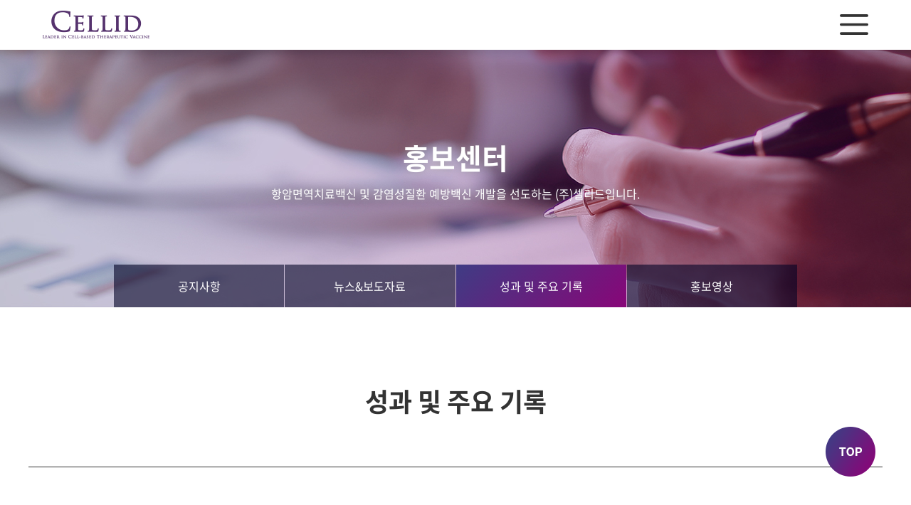

--- FILE ---
content_type: text/html
request_url: http://cellid.co.kr/contact/s03/v/199
body_size: 5162
content:
<!doctype html>
<html lang="ko">
<head>
<meta charset="UTF-8">
<meta http-equiv="X-UA-Compatible" content="IE=edge">
<meta name="format-detection" content="telephone=no">
<meta name="viewport" content="width=device-width, initial-scale=1, maximum-scale=2, user-scalable=no">
<title>셀리드</title>
<meta name="naver-site-verification" content="ef96197f15af274db25d0d731a54e16a846db2bc" />
<meta name="author" content="서울대학교 약학대학 내 연구실에서 설립된 세포기반 면역치료백신 및 감염성질환 예방백신 개발 바이오기업." />
<meta name="keywords" content="서울대학교 약학대학 내 연구실에서 설립된 세포기반 면역치료백신 및 감염성질환 예방백신 개발 바이오기업." />
<meta name="description" content="서울대학교 약학대학 내 연구실에서 설립된 세포기반 면역치료백신 및 감염성질환 예방백신 개발 바이오기업."/>
<meta property="og:type" content="website">
<meta property="og:title" content="셀리드">
<meta property="og:description" content="서울대학교 약학대학 내 연구실에서 설립된 세포기반 면역치료백신 및 감염성질환 예방백신 개발 바이오기업.">
<meta property="og:image" content="http://www.cellid.co.kr/img/logo.png">
<meta property="og:url" content="http://www.cellid.co.kr/">
<!-- 추가 -->
<link rel="stylesheet" href="/css/notokr.css" media="all">
<link rel="stylesheet" href="/css/res_layout.css" media="all">
<script src="/js/jquery-1.12.4.min.js"></script>
<script src="/js/common.js"></script>
<script src="/js/jquery.bxslider.js"></script>
<script src="/js/jquery-ui.js"></script>
<script src="//dapi.kakao.com/v2/maps/sdk.js?appkey=b60ccfdffc2fd2f6571630cb737cde3f"></script>
<script src="/js/inday-0.0.1.js"></script>
<!--[if lt IE 9]>
    <script src="/js/placeholders.min.js"></script>
<![endif]-->
<!-- 추가 -->
<script src="//developers.kakao.com/sdk/js/kakao.min.js"></script>
<script>
var strSearch = new String(document.location.search);
var strRef = new String(document.referrer);
var str_ref = "OV_REFFER="+strRef;
var strflag = "";
if(strSearch.length>0){strflag=(strRef.length>0)?"&"+str_ref:"";}else{strflag=(strRef.length>0)?"?"+str_ref:"";}
var str_param=strSearch+strflag;
domeininfo =  location.href.split('/');
function commaSplit(srcNumber) 
{ 
	var txtNumber = '' + srcNumber; 

	var rxSplit = new RegExp('([0-9])([0-9][0-9][0-9][,.])'); 
	var arrNumber = txtNumber.split('.'); 
	arrNumber[0] += '.'; 
	do { 
		arrNumber[0] = arrNumber[0].replace(rxSplit, '$1,$2'); 
	} 
	while (rxSplit.test(arrNumber[0])); 
	if (arrNumber.length > 1) { 
		return arrNumber.join(''); 
	} 
	else { 
		return arrNumber[0].split('.')[0]; 
	} 
}
function getId(id)
{
	return document.getElementById(id);
}
function getTypeCheck (s, spc)
{
	var i;

	for(i=0; i< s.length; i++) 
	{
		if (spc.indexOf(s.substring(i, i+1)) < 0) 
		{
			return false;
		}
	}
	return true;
}
function sendSns(sns, url, txt)
{
    var o;
    var _url = encodeURIComponent(url);
    var _txt = encodeURIComponent(txt);
    var _br  = encodeURIComponent('\r\n');
 
    switch(sns)
    {
        case 'facebook':
            o = {
                method:'popup',
                url:'http://www.facebook.com/sharer/sharer.php?u=' + _url
            };
            break;
 
        case 'twitter':
            o = {
                method:'popup',
                url:'http://twitter.com/intent/tweet?text=' + _txt + '&url=' + _url
            };
            break;
 
        case 'me2day':
            o = {
                method:'popup',
                url:'http://me2day.net/posts/new?new_post[body]=' + _txt + _br + _url + '&new_post[tags]=epiloum'
            };
            break;
 
        case 'kakaotalk':
            o = {

            };
            break;
 
        case 'kakaostory':
            o = {
                method:'web2app',
                param:'posting?post=' + _txt + _br + _url + '&apiver=1.0&appver=2.0&appid=dev.epiloum.net&appname=' + encodeURIComponent('카카오'),
                a_store:'itms-apps://itunes.apple.com/app/id486244601?mt=8',
                g_store:'market://details?id=com.kakao.story',
                a_proto:'storylink://',
                g_proto:'scheme=kakaolink;package=com.kakao.story'
            };
            break;
 
        case 'band':
            o = {
                method:'web2app',
                param:'create/post?text=' + _txt + _br + _url,
                a_store:'itms-apps://itunes.apple.com/app/id542613198?mt=8',
                g_store:'market://details?id=com.nhn.android.band',
                a_proto:'bandapp://',
                g_proto:'scheme=bandapp;package=com.nhn.android.band'
            };
            break;
 
        default:
            alert('지원하지 않는 SNS입니다.');
            return false;
    }
 
    switch(o.method)
    {
        case 'popup':
            window.open(o.url);
            break;
 
        case 'web2app':
            if(navigator.userAgent.match(/android/i))
            {
                // Android
                setTimeout(function(){ location.href = 'intent://' + o.param + '#Intent;' + o.g_proto + ';end'}, 100);
            }
            else if(navigator.userAgent.match(/(iphone)|(ipod)|(ipad)/i))
            {
                // Apple
                setTimeout(function(){ location.href = o.a_store; }, 200);          
                setTimeout(function(){ location.href = o.a_proto + o.param }, 100);
            }
            else
            {
                alert('이 기능은 모바일에서만 사용할 수 있습니다.');
            }
            break;
    }
}
function getCookie( name )
{
        var nameOfCookie = name + "=";
        var x = 0;
        while ( x <= document.cookie.length )
        {
                var y = (x+nameOfCookie.length);
                if ( document.cookie.substring( x, y ) == nameOfCookie ) {
                        if ( (endOfCookie=document.cookie.indexOf( ";", y )) == -1 )
                                endOfCookie = document.cookie.length;
                        return unescape( document.cookie.substring( y, endOfCookie ) );
                }
                x = document.cookie.indexOf( " ", x ) + 1;
                if ( x == 0 )
                        break;
        }
		return "";
}
</script>
</head>
<body>


<div class="skip_nav">
    <ul>
        <li><a href="#gnb">주 메뉴 바로가기</a></li>
        <li><a href="#content">본문 바로가기</a></li>
    </ul>
</div>
<div id="wrap">
    <div class="sitemap_wrap cb">
        <button type="button" class="sitemap_close bgi"></button>
        <div class="dt">
            <div class="site site1 dtc">
                <div class="site_txt">
                    <p class="t1 i1 bgi_b fz30 fw5"><a href="/company/s01/">회사소개</a></p>
                    <ul>
                        <li><a href="/company/s01/">CEO인사말</a></li>
                        <li><a href="/company/s02/">경영진</a></li>
                        <li><a href="/company/s03/">경영철학</a></li>
                        <li><a href="/company/s04/">미션&비전</a></li>
                        <li><a href="/company/s05/">연혁</a></li>
                        <li><a href="/company/s06/">백신&세포유전자<br>치료제 GMP센터</a></li>
                        <li><a href="/company/s07/">오시는 길</a></li>
                    </ul>
                </div>
                <div class="bg">
                    <div class="line l"></div>
                    <div class="line r"></div>
                </div>
            </div>
            <div class="site site2 dtc">
                <div class="site_txt">
                    <p class="t1 i2 bgi_b fz30 fw5"><a href="/tech/s01/">CeliVax 핵심기술</a></p>
                    <ul>
                        <li><a href="/tech/s01/">기반기술</a></li>
                        <li><a href="/tech/s05/">작용기전</a></li>
                        <li><a href="/tech/s09/">기술의 경쟁력</a></li>
                    </ul>
                </div>
                <div class="bg">
                    <div class="line l"></div>
                    <div class="line r"></div>
                </div>
            </div>
						<div class="site site7 dtc">
                <div class="site_txt">
                    <p class="t1 i7 bgi_b fz30 fw5"><a href="/covid-19/s12">COVID-19 예방백신</a></p>
                    <ul>
                        <li><a href="/covid-19/s13">작용기전</a></li>
                        <li><a href="/covid-19/s13">기술의 경쟁력</a></li>
                    </ul>
                </div>
                <div class="bg">
                    <div class="line l"></div>
                    <div class="line r"></div>
                </div>
            </div>
            <div class="site site3 dtc">
                <div class="site_txt">
                    <p class="t1 i3 bgi_b fz30 fw5"><a href="/pipe/s01/">파이프라인</a></p>
											<ul>
                        <li><a href="/pipe/s01/">CeliVax 핵심기술</a></li>
                        <li><a href="/pipe/s02/">COVID-19 예방백신 백신기술</a></li>
                    </ul>
                </div>
                <div class="bg">
                    <div class="line l"></div>
                    <div class="line r"></div>
                </div>
            </div>
						<div class="site site8 dtc">
								<div class="site_txt">
															  <p class="t1 i8 bgi_b fz30 fw5"><a href="/cmo/s01/">CDMO 서비스</a></p>
              <ul>
                <li><a href="/cmo/s01">개요</a></li>
								<li><a href="/cmo/s03">CMO 서비스</a></li>
								<li><a href="/cmo/s06">GMP 센터</a></li>
              </ul>
								</div>
							                <div class="bg">
                    <div class="line l"></div>
                    <div class="line r"></div>
                </div>
						</div>
            <div class="site site4 dtc">
                <div class="site_txt">
                    <p class="t1 i4 bgi_b fz30 fw5"><a href="/ir/s01/">IR</a></p>
                    <ul>
                        <li><a href="/ir/s01/">주가정보</a></li>
                        <!--<li><a href="/ir/s02/">재무정보</a></li>-->
                        <li><a href="/ir/s03/">공시</a></li>
                        <li><a href="/ir/s04/">공고</a></li>
                    </ul>
                </div>
                <div class="bg">
                    <div class="line l"></div>
                    <div class="line r"></div>
                </div>
            </div>
            <div class="site site5 dtc">
                <div class="site_txt">
                    <p class="t1 i5 bgi_b fz30 fw5"><a href="/contact/s01/">홍보센터</a></p>
                    <ul>
                        <li><a href="/contact/s01/">공지사항</a></li>
                        <li><a href="/contact/s02/">뉴스&보도자료</a></li>
                        <li><a href="/contact/s03/">성과 및 주요 기록</a></li>
												<li><a href="/contact/s04/">홍보영상</a></li>
												<!-- <li><a href="/contact/s05/">사보</a></li> -->
                    </ul>
                </div>
                <div class="bg">
                    <div class="line l"></div>
                    <div class="line r"></div>
                </div>
            </div>
            <div class="site site6 dtc">
                <div class="site_txt">
                    <p class="t1 i6 bgi_b fz30 fw5"><a href="/employ/s01/">인재채용</a></p>
                    <ul>
                        <li><a href="/employ/s01/">인재상</a></li>
                        <li><a href="/employ/s02/">채용안내</a></li>
                        <li><a href="/employ/s03/">채용공고</a></li>
                    </ul>
                </div>
                <div class="bg">
                    <div class="line l"></div>
                    <div class="line r"></div>
                </div>
            </div>
        </div>
    </div>
    <div id="header" class="fx">
        <div class="hd_container container">
            <h1 class="logo">
                <a href="/">
                    <img src="/img/logo.png" alt="CELLID" class="w">
                    <img src="/img/logo_over.png" alt="CELLID" class="v">
                </a>
            </h1>
            <button type="button" class="m_menu_btn">
				<img src="/img/m_menu_btn.png" alt="" class="top">
				<img src="/img/m_menu_btn2.png" alt="" class="stop">
            </button>
            <div id="gnb" class="gnb dn1200">
                <ul>
                    <li><a href="/company/s01/">회사소개</a>
                        <ul>
                            <li><a href="/company/s01">CEO인사말</a></li>
                            <li><a href="/company/s02">경영진</a></li>
                            <li><a href="/company/s03">경영철학</a></li>
                            <li><a href="/company/s04">미션&비전</a></li>
                            <li><a href="/company/s05">연혁</a></li>
                            <li><a href="/company/s06">백신&세포유전자<br>치료제 GMP센터</a></li>
                            <li><a href="/company/s07">오시는 길</a></li>
                        </ul>
					</li>
                    <li class="tech"><a href="/tech/s01"><span class="s1">CeliVax</span><br/>핵심기술</a>
                        <ul>
                            <li><a href="/tech/s01">기반기술</a></li>
                            <li><a href="/tech/s05">작용기전</a></li>
                            <li><a href="/tech/s09">기술의 경쟁력</a></li>
                        </ul>
					</li>
					<li class="tech"><a href="/covid-19/s12"><span class="s1">COVID-19</span><br/>예방백신</a>
						<ul>
							<li><a href="/covid-19/s12">작용기전</a></li>
							<li><a href="/covid-19/s13">기술의 경쟁력</a></li>
						</ul>
					</li>
                    <li><a href="/pipe/s01">파이프라인</a>
                        <ul>
                            <li><a href="/pipe/s01">CeliVax 핵심기술</a></li>
							<li><a href="/pipe/s02">COVID-19 예방백신</a></li>
                        </ul>
					</li>
					<li><a href="/cmo/s01">CDMO 서비스</a>
                        <ul>
                            <li><a href="/cmo/s01">개요</a></li>
							<li><a href="/cmo/s03">CMO 서비스</a></li>
														<li><a href="/cmo/s06">GMP 센터</a></li>
                        </ul>
					</li>
                    <li><a href="/ir/s01">IR</a>
                        <ul>
                            <li><a href="/ir/s01">주가정보</a></li>
                            <!--<li><a href="/ir/s02">재무정보</a></li>-->
                            <li><a href="/ir/s03">공시</a></li>
                            <li><a href="/ir/s04">공고</a></li>
                            <!-- <li><a href="https://cellid.irpage.co.kr">IR page</a></li> -->
                        </ul>
                    </li>
                    <li><a href="/contact/s01">홍보센터</a>
                        <ul>
                            <li><a href="/contact/s01">공지사항</a></li>
                            <li><a href="/contact/s02">뉴스&보도자료</a></li>
                            <li><a href="/contact/s03">성과 및 주요 기록</a></li>
														<li><a href="/contact/s04">홍보영상</a></li>
														<!-- <li><a href="/contact/s05">사보</a></li> -->
                        </ul>
					</li>
                    <li><a href="/employ/s01">인재채용</a>
                        <ul>
                            <li><a href="/employ/s01">인재상</a></li>
                            <li><a href="/employ/s02">채용안내</a></li>
                            <li><a href="/employ/s03">채용공고</a></li>
                        </ul>
					</li>
                </ul>
            </div>
            <div class="hd_r dn1200">
                <ul>
                    <li><button type="button" class="sitemap_btn">SITEMAP</button></li>
                    <li><a href="/us/s01">CONTACT US</a></li>
                    <li><a href="/eng" class="hd_lang">ENG</a></li>
                </ul>
            </div>
        </div>
        <div class="m_menu_box">
            <div class="cont">
				<button type="button" class="m_menu_close"></button>
                <div class="top cb">
                    <div class="m_logo fl"><img src="/img/m_menu_logo.png" alt=""></div>
                    <div class="m_lang fr">
                        <ul>
                            <li class="act"><a href="/">KOR</a></li>
                            <li><a href="/eng/">ENG</a></li>
                        </ul>
                    </div>
                </div>
                <div class="m_gnb">
                    <ul>
                        <li><button type="button" class="a">회사소개</button>
                            <ul>
                                <li><a href="/company/s01">CEO인사말</a></li>
                                <li><a href="/company/s02">경영진</a></li>
                                <li><a href="/company/s03">경영철학</a></li>
                                <li><a href="/company/s04">미션&비전</a></li>
                                <li><a href="/company/s05">연혁</a></li>
                                <li><a href="/company/s06">백신&세포유전자치료제 GMP센터</a></li>
                                <li><a href="/company/s07">오시는 길</a></li>
                            </ul>
						</li>
                        <li><button type="button" class="a">CeliVax 핵심기술</button>
                            <ul>
                                <li><a href="/tech/s01">기반기술</a></li>
                                <li><a href="/tech/s05">작용기전</a></li>
                                <li><a href="/tech/s09">기술의 경쟁력</a></li>
                            </ul>
						</li>
						<li><button type="button" class="a">COVID-19 예방백신</button>
							<ul>
								<li><a href="/covid-19/s12">작용기전</a></li>
								<li><a href="/covid-19/s13">기술의 경쟁력</a></li>
							</ul>
						</li>
                        <li><button type="button" class="a">파이프라인</button>
                            <ul>
                                <li><a href="/pipe/s01">CeliVax 핵심기술</a></li>
								<li><a href="/pipe/s02">COVID-19 예방백신</a></li>
                            </ul>
						</li>
												<li><button type="button" class="a">CDMO 서비스</button>
                            <ul>
                                <li><a href="/cmo/s01">개요</a></li>
																<li><a href="/cmo/s03">CMO 서비스</a></li>
																<li><a href="/cmo/s06">GMP 센터</a></li>
                            </ul>
												</li>
                        <li><button type="button" class="a">IR</button>
                            <ul>
                                <li><a href="/ir/s01">주가정보</a></li>
                                <!--<li><a href="/ir/s02">재무정보</a></li>-->
                                <li><a href="/ir/s03">공시</a></li>
                                <li><a href="/ir/s04">공고</a></li>
                                <!-- <li><a href="https://cellid.irpage.co.kr" target="_blank">IR page</a></li> -->
                            </ul>
                        </li>

                        <li><button type="button" class="a">홍보센터</button>
                            <ul>
                                <li><a href="/contact/s01">공지사항</a></li>
                                <li><a href="/contact/s02">뉴스&보도자료</a></li>
                                <li><a href="/contact/s03">성과 및 주요 기록</a></li>
																<li><a href="/contact/s04">홍보영상</a></li>
																<!-- <li><a href="/contact/s05">사보</a></li> -->
                            </ul>
						</li>
                        <li><button type="button" class="a">인재채용</button>
                            <ul>
                                <li><a href="/employ/s01">인재상</a></li>
                                <li><a href="/employ/s02">채용안내</a></li>
                                <li><a href="/employ/s03">채용공고</a></li>
                            </ul>
						</li>
						<li><a href="/us/s01" class="a dib">CONTACT US</a></li>
                    </ul>
                </div>
            </div>
        </div>
    </div>
    <div id="content">



<div class="s_top s_top5">
    <div class="dt">
        <div class="dtc">
            <div class="container">
                <h2 class="s_h2 fz40 fw6 ani">홍보센터</h2>
                <p class="s_h2_p fz16 ani">항암면역치료백신 및 감염성질환 예방백신 개발을 선도하는 (주)셀리드입니다.</p>
                                            </div>
        </div>
    </div>
    <div class="container">
        <div class="s_nav">
            <ul class="lng5 dn1000 ani">
                <li><div class="dt"><a href="/contact/s01">공지사항</a></div></li>
                <li><div class="dt"><a href="/contact/s02">뉴스&보도자료</a></div></li>
                <li class="act"><div class="dt"><a href="/contact/s03">성과 및 주요 기록</a></div></li>
								<li><div class="dt"><a href="/contact/s04">홍보영상</a></div></li>
								<!-- <li><div class="dt"><a href="/contact/s05">사보</a></div></li> -->
            </ul>
            </ul>
            <select name="" class="m_s_nav db1000 js_link">
                <option value="/contact/s01/">공지사항</option>
                <option value="/contact/s02/">뉴스&보도자료</option>
                <option value="/contact/s03/" selected>성과 및 주요 기록</option>
								<option value="/contact/s04/">홍보영상</option>
								<!-- <option value="/contact/s05/">사보</option> -->
            </select>
        </div>
    </div>
</div>
<h3 class="s_h3 fz36 fw6 container ani">성과 및 주요 기록</h3>






<button type="button" class="top_btn"></button>

<div class="s_cont bd_v_box container">
    <p class="t1 fz18 ani">[인증] 셀리드, &#39;자연 살해 T 세포의 리간드와 암 항원을 적재한 자연 살해 세포를 포함하는 백신&#39; 특허 출원</p>
    <p class="t2 ani">작성일 : 2022.06.15</p>
    <div class="cont ani">
        <p class="fz16"><p>셀리드, '자연 살해 T 세포의 리간드와 암 항원을 적재한 자연 살해 세포를 포함하는 백신' 특허 출원</p></p>
    </div>
	    <div class="bd_b_nav p720 ani cb">
            <a href="/contact/s03/" class="lst_btn fz16 fl fz16">목록</a>
            <div class="side r fr">
            <a href="/contact/s03/v/198" class="bgi_a"><p>[인증] 셀리드, &#39;복제가능 아데노바이러스를 포함하지 않는 신규 아데노바이러스 벡터 및 이의 용도&#39; 특허 출원</p></a>
        </div>
        </div>
</div>

    </div>
    
<div id="footer">
    <div class="container cb">
        <div class="f_logo fl db1000"><img src="/img/f_logo.png" alt=""></div>
        <div class="f_txt fl db1000 tac">
<!--             <p class="f_addr"><span>상호 : (주)셀리드</span><span>대표명 : 강창율</span><span>본사 : 서울시 관악구 관악로 1 서울대학교 약학대학 142동 504호 (우) 08826</span><br /><span>TEL : 02-3285-7860</span><span>FAX : 02-3285-7866</span><span>IR 070-4150-7565</span><br/><span>EMAIL : hr@cellid.co.kr</span><span>사업자등록번호 : 119-81-94247</span></p> -->
            <p class="f_copy">Copyright © CELLID. 2020 All Rights Reserved.</p>
        </div>
        <div class="f_kosdaq fr db1000"><img src="/img/f_kosdaq_logo.png" alt=""></div>
    </div>
</div>

</div>
</body>
</html>



--- FILE ---
content_type: text/css
request_url: http://cellid.co.kr/css/notokr.css
body_size: 278
content:
@font-face {
    font-family: 'Noto Sans KR';
    font-style: normal;
    font-weight: 100;
    src: 
    url(font/notokr/NotoSans-Light.eot),
    url(font/notokr/NotoSans-Light.eot?#iefix) format('embedded-opentype'),
    url(font/notokr/NotoSans-Light.woff) format('woff'),
    url(font/notokr/NotoSans-Light.otf) format('opentype');
}
@font-face {
    font-family: 'Noto Sans KR';
    font-style: normal;
    font-weight: 300;
    src: 
    url(font/notokr/NotoSans-Regular.eot),
    url(font/notokr/NotoSans-Regular.eot?#iefix) format('embedded-opentype'),
    url(font/notokr/NotoSans-Regular.woff) format('woff'),
    url(font/notokr/NotoSans-Regular.otf) format('opentype');
}

@font-face {
    font-family: 'Noto Sans KR';
    font-style: normal;
    font-weight: 500;
    src: 
    url(font/notokr/NotoSans-Medium.eot),
    url(font/notokr/NotoSans-Medium.eot?#iefix) format('embedded-opentype'),
    url(font/notokr/NotoSans-Medium.woff) format('woff'),
    url(font/notokr/NotoSans-Medium.otf) format('opentype');
}

@font-face {
    font-family: 'Noto Sans KR';
    font-style: normal;
    font-weight: 600;
    src: 
    url(font/notokr/NotoSans-Bold.eot),
    url(font/notokr/NotoSans-Bold.eot?#iefix) format('embedded-opentype'),
    url(font/notokr/NotoSans-Bold.woff) format('woff'),
    url(font/notokr/NotoSans-Bold.otf) format('opentype');
}


--- FILE ---
content_type: text/css
request_url: http://cellid.co.kr/css/res_layout.css
body_size: 25525
content:
@charset "UTF-8";
.c1 {
  color: #3f3c84 !important; }

.c2 {
  color: #880678 !important; }

.c3 {
  color: #333; }

.c6 {
  color: #666; }

.s_top .s_nav ul .act, .bar::before, .l_bar::before, .location_wrap ul .act .tab, .pipeline_tb table tbody tr .td_pipe .point:hover, .pipeline_tb table tbody tr .td_pipe .act_bar, .pipeline_m > ul > li .cont .st_tb table tbody tr td .td_pipe .act_bar, .stock .stock_top .l, .dart_down, .bd_lst .cpn_news_lst ul li .btn_line .btn:hover, .bd_v_box .bd_b_nav .lst_btn, .job_info .lst_btn a, .job_opening .top .bg a, .inp_wrap .sbm_btn, .contact_box ul li .dt .t .link, .s2_2_i ul li .link, .index .index_wrap .in_tech .top .s .link, .index .index_wrap .in_pipe .t .link, .index .index_wrap .in_ir .link ul li:hover, .index .index_wrap .in_recu .dt .t .txt_cont .link ul li:hover, .agree_btn_wrap .sbm_btn, .resume_wrap .btn_wrap .sbm_btn, .pipe_txt:before {
  background: #3f3c84;
  background: -moz-linear-gradient(-45deg, #3f3c84 0%, #880678 100%);
  background: -webkit-linear-gradient(-45deg, #3f3c84 0%, #880678 100%);
  background: linear-gradient(135deg, #3f3c84 0%, #880678 100%);
  filter: progid:DXImageTransform.Microsoft.gradient( startColorstr='#3f3c84', endColorstr='#880678',GradientType=1 ); }

html {
  -webkit-text-size-adjust: none;
  -moz-text-size-adjust: none;
  -ms-text-size-adjust: none; }

* {
  -webkit-box-sizing: border-box;
  -moz-box-sizing: border-box;
  box-sizing: border-box; }

body, div, dl, dt, dd, ul, ol, li, h1, h2, h3, h4, h5, form, fieldset, p, button, pre {
  margin: 0;
  padding: 0;
  font-size: 14px;
  color: #333;
  font-family: "Noto Sans KR";
  line-height: 180%;
  font-weight: 300; }

td, th {
  padding: 0;
  font-family: "Noto Sans KR";
  font-size: 14px;
  color: #333;
  font-weight: 300; }

a, span {
  color: inherit;
  font-size: inherit;
  font-weight: inherit;
  line-height: inherit;
  text-decoration: none; }

body {
  height: 100%;
  position: relative;
  overflow-y: scroll;
  word-break: keep-all;
  *word-break: keep-all;
  -ms-word-break: keep-all; }

img, fieldset, iframe {
  border: 0 none; }

li {
  list-style: none; }

input, select, button, textarea {
  padding: 0;
  border: 1px solid #ddd;
  font-family: "Noto Sans KR";
  font-size: 12px;
  font-weight: 300; }

input {
  padding: 0 10px; }

input[type="text"], input[type="password"] {
  -webkit-appearance: none;
  -moz-appearance: none;
  appearance: none;
  -webkit-border-radius: 0; }

input[type="file"] {
  padding: 0;
  -webkit-border-radius: 0; }

input[type="file"]::-webkit-file-upload-button {
  vertical-align: middle;
  height: 100%; }

select::-ms-expand {
  display: none; }

select {
  padding: 0 25px 0 10px;
  -webkit-border-radius: 0;
  -webkit-appearance: none;
  -moz-appearance: none;
  appearance: none;
  background-repeat: no-repeat;
  background-position: calc(100% - 10px) 50%;
  background-color: #fff;
  background-image: url(../img/init/sel_init_ico.png);
  -webkit-background-size: 10px 6px;
  background-size: 10px 6px; }

select option {
  background: #fff;
  color: #333; }

textarea {
  padding: 10px;
  -webkit-appearance: none;
  -moz-appearance: none;
  appearance: none;
  -webkit-border-radius: 0; }

img {
  max-width: 100%;
  max-height: 100%;
  vertical-align: top; }

em, address {
  font-style: normal; }

label, button {
  cursor: pointer; }

button {
  background: none;
  border: none;
  vertical-align: top; }

button::-moz-focus-inner {
  padding: 0;
  border: 0; }

legend {
  *width: 0; }

table {
  width: 100%;
  border-collapse: collapse;
  border-spacing: 0;
  table-layout: fixed; }

pre {
  white-space: pre-line;
  font-family: "Noto Sans KR"; }

sup {
  font-size: 0.5%; }

/* position */
.por {
  position: relative; }

.poa {
  position: absolute; }

.pof {
  position: fixed; }

/* display */
.dn {
  display: none; }

.dib {
  display: inline-block; }

.db {
  display: block; }

.dt {
  display: table; }

.dtr {
  display: table-row; }

.dtc {
  display: table-cell; }

.dt {
  width: 100%;
  height: 100%;
  table-layout: fixed; }

.dtr {
  width: 100%; }

.dtc {
  vertical-align: middle; }

/* float */
.fl {
  float: left; }

.fr {
  float: right; }

.flul > li {
  float: left; }

.flul:after {
  content: "";
  display: block;
  clear: both; }

.cb:after {
  content: "";
  display: block;
  clear: both; }

/* space */
.pt0 {
  padding-top: 0px; }

.pb0 {
  padding-bottom: 0px; }

.mt0 {
  margin-top: 0px; }

.mb0 {
  margin-bottom: 0px; }

.pt5 {
  padding-top: 5px; }

.pb5 {
  padding-bottom: 5px; }

.mt5 {
  margin-top: 5px; }

.mb5 {
  margin-bottom: 5px; }

.pt10 {
  padding-top: 10px; }

.pb10 {
  padding-bottom: 10px; }

.mt10 {
  margin-top: 10px; }

.mb10 {
  margin-bottom: 10px; }

.pt15 {
  padding-top: 15px; }

.pb15 {
  padding-bottom: 15px; }

.mt15 {
  margin-top: 15px; }

.mb15 {
  margin-bottom: 15px; }

.pt20 {
  padding-top: 20px; }

.pb20 {
  padding-bottom: 20px; }

.mt20 {
  margin-top: 20px; }

.mb20 {
  margin-bottom: 20px; }

.pt30 {
  padding-top: 30px; }

.pb30 {
  padding-bottom: 30px; }

.mt30 {
  margin-top: 30px; }

.mb30 {
  margin-bottom: 30px; }

.pt40 {
  padding-top: 40px; }

.pb40 {
  padding-bottom: 40px; }

.mt40 {
  margin-top: 40px; }

.mb40 {
  margin-bottom: 40px; }

.pt50 {
  padding-top: 50px; }

.pb50 {
  padding-bottom: 50px; }

.mt50 {
  margin-top: 50px; }

.mb50 {
  margin-bottom: 50px; }

.pt60 {
  padding-top: 60px; }

.pb60 {
  padding-bottom: 60px; }

.mt60 {
  margin-top: 60px; }

.mb60 {
  margin-bottom: 60px; }

.pt70 {
  padding-top: 70px; }

.pb70 {
  padding-bottom: 70px; }

.mt70 {
  margin-top: 70px; }

.mb70 {
  margin-bottom: 70px; }

.pt80 {
  padding-top: 80px; }

.pb80 {
  padding-bottom: 80px; }

.mt80 {
  margin-top: 80px; }

.mb80 {
  margin-bottom: 80px; }

.pt90 {
  padding-top: 90px; }

.pb90 {
  padding-bottom: 90px; }

.mt90 {
  margin-top: 90px; }

.mb90 {
  margin-bottom: 90px; }

.pt100 {
  padding-top: 100px; }

.pb100 {
  padding-bottom: 100px; }

.mt100 {
  margin-top: 100px; }

.mb100 {
  margin-bottom: 100px; }

.pt150 {
  padding-top: 150px; }

.pb150 {
  padding-bottom: 150px; }

.mt150 {
  margin-top: 150px; }

.mb150 {
  margin-bottom: 150px; }

/* web accessibility */
.blind {
  display: inline-block !important;
  overflow: hidden;
  position: absolute;
  top: 0;
  left: 0;
  width: 1px !important;
  height: 1px !important;
  margin: 0 !important;
  font-size: 0 !important;
  line-height: 0 !important; }

.skip_nav li a {
  position: absolute;
  left: -3000%; }

.skip_nav li a:focus {
  display: block;
  left: 0;
  top: 0;
  z-index: 2000;
  width: 100%;
  height: 30px;
  line-height: 30px;
  background-color: #039;
  color: #fff;
  text-align: center; }

.ti {
  text-indent: -999em; }

.inp_ti {
  overflow: hidden;
  height: 0;
  text-indent: -9999px;
  font-size: 0; }

.imgz {
  width: 100%; }

.cup {
  cursor: pointer; }

.vam {
  vertical-align: middle; }

/* text */
.tal {
  text-align: left; }

.tac {
  text-align: center; }

.tar {
  text-align: right; }

/* font-size */
.fz12 {
  font-size: 12px; }

.fz14 {
  font-size: 14px; }

.fz16 {
  font-size: 16px; }

.fz18 {
  font-size: 18px; }

.fz20 {
  font-size: 20px; }

.fz24 {
  font-size: 24px; }

.fz26 {
  font-size: 26px; }

.fz28 {
  font-size: 28px; }

.fz30 {
  font-size: 30px; }

.fz32 {
  font-size: 32px; }

.fz34 {
  font-size: 34px; }

.fz36 {
  font-size: 36px; }

.fz38 {
  font-size: 38px; }

.fz40 {
  font-size: 40px; }

.fz46 {
  font-size: 46px; }

.fz50 {
  font-size: 50px; }

.fz60 {
  font-size: 60px; }

.fz70 {
  font-size: 70px; }

@media screen and (max-width: 991px) {
  .fz12 {
    font-size: 12px; }
  .fz14 {
    font-size: 12px; }
  .fz16 {
    font-size: 14px; }
  .fz18 {
    font-size: 14px; }
  .fz20 {
    font-size: 16px; }
  .fz22 {
    font-size: 16px; }
  .fz24 {
    font-size: 18px; }
  .fz26 {
    font-size: 18px; }
  .fz28 {
    font-size: 20px; }
  .fz30 {
    font-size: 20px; }
  .fz32 {
    font-size: 22px; }
  .fz34 {
    font-size: 22px; }
  .fz36 {
    font-size: 24px; }
  .fz38 {
    font-size: 24px; }
  .fz40 {
    font-size: 26px; }
  .fz46 {
    font-size: 26px; }
  .fz50 {
    font-size: 30px; }
  .fz60 {
    font-size: 30px; }
  .fz70 {
    font-size: 40px; }
  div, p, th, td {
    font-size: 14px; } }

.fwb {
  font-weight: bold; }

.fwn {
  font-weight: normal; }

.fw1 {
  font-weight: 100; }

.fw3 {
  font-weight: 300; }

.fw5 {
  font-weight: 500; }

.fw6 {
  font-weight: 600; }

/* List layout */
.res_lst.lng1.s10 > li {
  width: calc(100% / 1 - 10px);
  margin-left: 10px; }

.res_lst.s10 {
  margin-left: -10px; }

.res_lst.lng1.s20 > li {
  width: calc(100% / 1 - 20px);
  margin-left: 20px; }

.res_lst.s20 {
  margin-left: -20px; }

.res_lst.lng1.s30 > li {
  width: calc(100% / 1 - 30px);
  margin-left: 30px; }

.res_lst.s30 {
  margin-left: -30px; }

.res_lst.lng1.s40 > li {
  width: calc(100% / 1 - 40px);
  margin-left: 40px; }

.res_lst.s40 {
  margin-left: -40px; }

.res_lst.lng1.s50 > li {
  width: calc(100% / 1 - 50px);
  margin-left: 50px; }

.res_lst.s50 {
  margin-left: -50px; }

.res_lst.lng1.s60 > li {
  width: calc(100% / 1 - 60px);
  margin-left: 60px; }

.res_lst.s60 {
  margin-left: -60px; }

.res_lst.lng2.s10 > li {
  width: calc(100% / 2 - 10px);
  margin-left: 10px; }

.res_lst.s10 {
  margin-left: -10px; }

.res_lst.lng2.s20 > li {
  width: calc(100% / 2 - 20px);
  margin-left: 20px; }

.res_lst.s20 {
  margin-left: -20px; }

.res_lst.lng2.s30 > li {
  width: calc(100% / 2 - 30px);
  margin-left: 30px; }

.res_lst.s30 {
  margin-left: -30px; }

.res_lst.lng2.s40 > li {
  width: calc(100% / 2 - 40px);
  margin-left: 40px; }

.res_lst.s40 {
  margin-left: -40px; }

.res_lst.lng2.s50 > li {
  width: calc(100% / 2 - 50px);
  margin-left: 50px; }

.res_lst.s50 {
  margin-left: -50px; }

.res_lst.lng2.s60 > li {
  width: calc(100% / 2 - 60px);
  margin-left: 60px; }

.res_lst.s60 {
  margin-left: -60px; }

.res_lst.lng3.s10 > li {
  width: calc(100% / 3 - 10px);
  margin-left: 10px; }

.res_lst.s10 {
  margin-left: -10px; }

.res_lst.lng3.s20 > li {
  width: calc(100% / 3 - 20px);
  margin-left: 20px; }

.res_lst.s20 {
  margin-left: -20px; }

.res_lst.lng3.s30 > li {
  width: calc(100% / 3 - 30px);
  margin-left: 30px; }

.res_lst.s30 {
  margin-left: -30px; }

.res_lst.lng3.s40 > li {
  width: calc(100% / 3 - 40px);
  margin-left: 40px; }

.res_lst.s40 {
  margin-left: -40px; }

.res_lst.lng3.s50 > li {
  width: calc(100% / 3 - 50px);
  margin-left: 50px; }

.res_lst.s50 {
  margin-left: -50px; }

.res_lst.lng3.s60 > li {
  width: calc(100% / 3 - 60px);
  margin-left: 60px; }

.res_lst.s60 {
  margin-left: -60px; }

.res_lst.lng4.s10 > li {
  width: calc(100% / 4 - 10px);
  margin-left: 10px; }

.res_lst.s10 {
  margin-left: -10px; }

.res_lst.lng4.s20 > li {
  width: calc(100% / 4 - 20px);
  margin-left: 20px; }

.res_lst.s20 {
  margin-left: -20px; }

.res_lst.lng4.s30 > li {
  width: calc(100% / 4 - 30px);
  margin-left: 30px; }

.res_lst.s30 {
  margin-left: -30px; }

.res_lst.lng4.s40 > li {
  width: calc(100% / 4 - 40px);
  margin-left: 40px; }

.res_lst.s40 {
  margin-left: -40px; }

.res_lst.lng4.s50 > li {
  width: calc(100% / 4 - 50px);
  margin-left: 50px; }

.res_lst.s50 {
  margin-left: -50px; }

.res_lst.lng4.s60 > li {
  width: calc(100% / 4 - 60px);
  margin-left: 60px; }

.res_lst.s60 {
  margin-left: -60px; }

.res_lst.lng5.s10 > li {
  width: calc(100% / 5 - 10px);
  margin-left: 10px; }

.res_lst.s10 {
  margin-left: -10px; }

.res_lst.lng5.s20 > li {
  width: calc(100% / 5 - 20px);
  margin-left: 20px; }

.res_lst.s20 {
  margin-left: -20px; }

.res_lst.lng5.s30 > li {
  width: calc(100% / 5 - 30px);
  margin-left: 30px; }

.res_lst.s30 {
  margin-left: -30px; }

.res_lst.lng5.s40 > li {
  width: calc(100% / 5 - 40px);
  margin-left: 40px; }

.res_lst.s40 {
  margin-left: -40px; }

.res_lst.lng5.s50 > li {
  width: calc(100% / 5 - 50px);
  margin-left: 50px; }

.res_lst.s50 {
  margin-left: -50px; }

.res_lst.lng5.s60 > li {
  width: calc(100% / 5 - 60px);
  margin-left: 60px; }

.res_lst.s60 {
  margin-left: -60px; }

.res_lst.lng6.s10 > li {
  width: calc(100% / 6 - 10px);
  margin-left: 10px; }

.res_lst.s10 {
  margin-left: -10px; }

.res_lst.lng6.s20 > li {
  width: calc(100% / 6 - 20px);
  margin-left: 20px; }

.res_lst.s20 {
  margin-left: -20px; }

.res_lst.lng6.s30 > li {
  width: calc(100% / 6 - 30px);
  margin-left: 30px; }

.res_lst.s30 {
  margin-left: -30px; }

.res_lst.lng6.s40 > li {
  width: calc(100% / 6 - 40px);
  margin-left: 40px; }

.res_lst.s40 {
  margin-left: -40px; }

.res_lst.lng6.s50 > li {
  width: calc(100% / 6 - 50px);
  margin-left: 50px; }

.res_lst.s50 {
  margin-left: -50px; }

.res_lst.lng6.s60 > li {
  width: calc(100% / 6 - 60px);
  margin-left: 60px; }

.res_lst.s60 {
  margin-left: -60px; }

.res_lst {
  font-size: 0; }
  .res_lst > li {
    display: inline-block;
    vertical-align: top; }

.tov {
  text-overflow: ellipsis;
  overflow: hidden;
  white-space: nowrap; }

.tov_m {
  display: -webkit-box;
  overflow: hidden;
  -ms-text-overflow: ellipsis;
  text-overflow: ellipsis;
  -webkit-box-orient: vertical; }

/* -webkit-line-clamp: 2;line-height: 30px; */
/* system popup style */
.syspop {
  position: absolute;
  z-index: 1200;
  max-width: 100%;
  background-color: #fff;
  border: 1px solid #ccc; }
  .syspop .l-header {
    display: none; }
  .syspop .wrap {
    position: relative;
    z-index: 100;
    max-width: 95%;
    margin: 0 auto;
    text-align: center; }
  .syspop .l-cont {
    word-break: break-all; }
	.syspop .l-cont .ytb_el{position: relative;padding-top: 56.25%;}
	.syspop .l-cont .ytb_el iframe{position: absolute;top: 0;left: 0;width: 100%;height: 100%;}
  .syspop .l-footer {
    width: 100%;
    padding: 10px;
    box-sizing: border-box;
    bottom: 0px;
    right: 0px;
    text-align: right; }
    .syspop .l-footer span {
      cursor: pointer; }

@media screen and (max-width: 1000px) {
  .syspop {
    top: 20px !important;
    left: 0 !important;
    width: 100% !important;
    height: 100% !important;
    background-color: transparent;
    border: none; }
  .syspop:after {
    content: "";
    position: fixed;
    display: block;
    top: 0;
    left: 0;
    width: 100%;
    height: 100%;
    background-color: rgba(0, 0, 0, 0.5); }
  .syspop .wrap {
    position: relative;
    z-index: 100;
    max-width: 95%;
    margin: 0 auto;
    text-align: center; }
  .syspop .l-cont {
    height: auto !important;
	background-color: #fff;}
  .syspop .l-cont img {
    width: 100%; }
  .syspop .l-footer {
    position: relative;
    z-index: 10;
    width: 95%;
    margin: 0 auto;
    background-color: #fff; } }

/* page num */
.page_num {
  position: relative;
  margin-top: 30px;
  text-align: center;
  font-size: 0; }
  .page_num a {
    display: inline-block;
    width: 36px;
    height: 36px;
    margin-left: -1px;
    text-align: center;
    color: #999;
    line-height: 34px;
    font-size: 12px;
    -webkit-box-sizing: border-box;
    -moz-box-sizing: border-box;
    box-sizing: border-box;
    background: #fff;
    border: 1px solid #ccc;
    vertical-align: middle; }
  .page_num .act {
    position: relative;
    z-index: 1;
    color: #fff;
    background-color: #431c5d; }
  .page_num .page {
    text-indent: -9999px; }
  .page_num .first {
    background: url(../img/init/page_first.png) 50% 50% no-repeat; }
  .page_num .last {
    background: url(../img/init/page_last.png) 50% 50% no-repeat; }
  .page_num .l {
    background: url(../img/init/page_left.png) 50% 50% no-repeat; }
  .page_num .r {
    background: url(../img/init/page_right.png) 50% 50% no-repeat; }

.mov_frame, .frame_height {
  position: relative;
  padding-top: 56.25%; }
.covid_frame {
  padding-top: 70%; }
  .mov_frame iframe, .frame_height iframe {
    position: absolute;
    left: 0;
    top: 0;
    width: 100%;
    height: 100%; }

.bgi {
  background-image: url(../img/zip_ico.png);
  background-size: 650px 641px; }

.bgi_b:before {
  content: "";
  background-image: url(../img/zip_ico.png);
  background-size: 650px 641px; }

.bgi_a:after {
  content: "";
  background-image: url(../img/zip_ico.png);
  background-size: 650px 641px; }

.bx-wrapper {
  position: relative; }

.bx-controls {
  position: absolute; }

#gMap img, .map_api img {
  max-width: inherit;
  max-height: inherit; }

.tn {
  transition: all 0.5s;
  -webkit-transition: all 0.5s; }

.ani {
  opacity: 0;
  -ms-transform: matrix(1, 0, 0, 1, 0, 50);
  -webkit-transform: matrix(1, 0, 0, 1, 0, 50);
  transform: matrix(1, 0, 0, 1, 0, 50);
  transition: transform 0.8s, opacity 0.8s;
  -webkit-transition: -webkit-transform 0.8s, opacity 0.8s; }

.ani.r {
  opacity: 0;
  -ms-transform: matrix(1, 0, 0, 1, 50, 0);
  -webkit-transform: matrix(1, 0, 0, 1, 50, 0);
  transform: matrix(1, 0, 0, 1, 50, 0);
  transition: transform 1.2s, opacity 1.2s;
  -webkit-transition: -webkit-transform 1.2s, opacity 1.2s; }

.ani.l {
  opacity: 0;
  -ms-transform: matrix(1, 0, 0, 1, -50, 0);
  -webkit-transform: matrix(1, 0, 0, 1, -50, 0);
  transform: matrix(1, 0, 0, 1, -50, 0);
  transition: transform 1.2s, opacity 1.2s;
  -webkit-transition: -webkit-transform 1.2s, opacity 1.2s; }

.ani.g {
  opacity: 1;
  -ms-transform: matrix(1, 0, 0, 1, 0, 0);
  -webkit-transform: matrix(1, 0, 0, 1, 0, 0);
  transform: matrix(1, 0, 0, 1, 0, 0);
  transition: transform 1.2s, opacity 1.2s;
  -webkit-transition: -webkit-transform 1.2s, opacity 1.2s; }

.ani.w {
  overflow: hidden;
  opacity: 1;
  width: 0;
  transition: all 1s;
  -webkit-transition: all 1s;
  -ms-transform: matrix(1, 0, 0, 1, 50, 0);
  -webkit-transform: matrix(1, 0, 0, 1, 50, 0);
  transform: matrix(1, 0, 0, 1, 50, 0); }
  @media (max-width: 1240px) {
    .ani.w {
      width: 100%; } }
  .ani.w img {
    max-width: none;
    max-height: none; }

.ani.e {
  opacity: 1;
  -ms-transform: matrix(1, 0, 0, 1, 0, 0);
  -webkit-transform: matrix(1, 0, 0, 1, 0, 0);
  transform: matrix(1, 0, 0, 1, 0, 0); }

.ani.view.w {
  width: 100%; }

.ani.view {
  opacity: 1;
  -ms-transform: matrix(1, 0, 0, 1, 0, 0);
  -webkit-transform: matrix(1, 0, 0, 1, 0, 0);
  transform: matrix(1, 0, 0, 1, 0, 0); }

.container {
  width: 1200px;
  margin: 0 auto; }
  @media (max-width: 1240px) {
    .container {
      width: 1000px; } }
  @media (max-width: 1119px) {
    .container {
      width: 960px; } }
  @media (max-width: 991px) {
    .container {
      width: 100%; } }

/* board pass */
.box-message {
  padding: 50px 0;
  border: 1px solid #ddd;
  background-color: #f7f7f7;
  text-align: center; }
  .box-message .default {
    width: 250px;
    height: 28px;
    margin-top: 15px;
    border: 1px solid #ccc; }
  .box-message .btn_img {
    margin-top: 15px; }

/* 게시판 비밀번호 */
.pass_box {
  width: 493px;
  padding: 4px;
  margin: 0 auto;
  border: 1px solid #e7e7e7;
  border-radius: 10px;
  background: #f7f7f7;
  -webkit-box-sizing: border-box;
  -moz-box-sizing: border-box;
  box-sizing: border-box; }
  .pass_box .pass_inner {
    padding: 35px 66px 60px 66px;
    text-align: center;
    background: #fff; }
    .pass_box .pass_inner button {
      width: 100%;
      line-height: 30px;
      color: #fff;
      font-size: 14px;
      background: #66bee6; }
  .pass_box .pass_tit {
    margin-bottom: 30px;
    line-height: 1;
    color: #333;
    font-size: 24px;
    font-weight: bold; }
  .pass_box .pass_txt {
    color: #666;
    font-size: 14px; }
  .pass_box .pass_inp_box {
    position: relative;
    height: 33px;
    padding-left: 97px;
    margin: 20px 0px 10px;
    border: 1px solid #ccc; }
    .pass_box .pass_inp_box .inp_tit {
      position: absolute;
      top: 0;
      left: 0px;
      padding-left: 30px;
      padding-right: 10px;
      line-height: 33px;
      background: url(../img/pass_ico.jpg) 9px center no-repeat; }
    .pass_box .pass_inp_box .inp_tit:after {
      content: '';
      display: block;
      position: absolute;
      width: 1px;
      height: 12px;
      top: 50%;
      right: 0;
      margin-top: -6px;
      background: #ddd; }
    .pass_box .pass_inp_box .pass_inp {
      border: none;
      width: 100%;
      height: 33px; }

.de_btn.r30, .de_inp.r30 {
  -webkit-border-radius: 30px;
  -moz-border-radius: 30px;
  border-radius: 30px; }

.de_btn.r15, .de_inp.r15 {
  -webkit-border-radius: 15px;
  -moz-border-radius: 15px;
  border-radius: 15px; }

.de_btn.r8, .de_inp.r8 {
  -webkit-border-radius: 8px;
  -moz-border-radius: 8px;
  border-radius: 8px; }

.de_btn.r5, .de_inp.r5 {
  -webkit-border-radius: 5px;
  -moz-border-radius: 5px;
  border-radius: 5px; }

.de_btn.r3, .de_inp.r3 {
  -webkit-border-radius: 3px;
  -moz-border-radius: 3px;
  border-radius: 3px; }

.de_cki.r30 i, .de_cks.r30 i {
  -webkit-border-radius: 30px;
  -moz-border-radius: 30px;
  border-radius: 30px; }

.de_cki.r15 i, .de_cks.r15 i {
  -webkit-border-radius: 15px;
  -moz-border-radius: 15px;
  border-radius: 15px; }

.de_cki.r8 i, .de_cks.r8 i {
  -webkit-border-radius: 8px;
  -moz-border-radius: 8px;
  border-radius: 8px; }

.de_cki.r5 i, .de_cks.r5 i {
  -webkit-border-radius: 5px;
  -moz-border-radius: 5px;
  border-radius: 5px; }

.de_cki.r3 i, .de_cks.r3 i {
  -webkit-border-radius: 3px;
  -moz-border-radius: 3px;
  border-radius: 3px; }

.de_btn {
  display: inline-block;
  line-height: 120%;
  text-align: center;
  vertical-align: middle;
  color: #666;
  transition: all 0.5s;
  -webkit-transition: all 0.5s;
  -webkit-background-clip: border-box;
  background-clip: border-box; }

.de_btn:disabled {
  background-color: #eee !important;
  color: #ccc !important;
  cursor: auto; }

.de_btn:focus {
  outline: none; }

/* btn size*/
.de_btn.sg {
  min-width: 155px;
  height: 60px;
  line-height: 58px;
  font-size: 14px;
  font-weight: 500; }

.de_btn.sl {
  min-width: 130px;
  height: 50px;
  line-height: 48px;
  font-size: 14px;
  font-weight: 500; }

.de_btn.sm {
  min-width: 116px;
  height: 45px;
  line-height: 43px;
  font-size: 12px;
  font-weight: 500; }

.de_btn.ss {
  min-width: 95px;
  height: 36px;
  line-height: 34px;
  font-size: 12px; }

.de_btn.st {
  min-width: 80px;
  height: 30px;
  line-height: 28px;
  font-size: 12px; }

.de_btn.fill {
  background-color: #1b76ff;
  color: #fff; }

.de_btn.fill:hover {
  background-color: rgba(27, 118, 255, 0.5); }

.de_btn.fill:focus {
  -webkit-box-shadow: 0px 5px 5px 0px rgba(0, 0, 0, 0.15);
  -moz-box-shadow: 0px 5px 5px 0px rgba(0, 0, 0, 0.15);
  box-shadow: 0px 5px 5px 0px rgba(0, 0, 0, 0.15); }

.de_btn.outline {
  border: 1px solid #999; }

.de_btn.outline:hover {
  border: 1px solid #1b76ff;
  color: #1b76ff; }

.de_btn.outline:focus {
  -webkit-box-shadow: 0px 5px 5px 0px rgba(0, 0, 0, 0.15);
  -moz-box-shadow: 0px 5px 5px 0px rgba(0, 0, 0, 0.15);
  box-shadow: 0px 5px 5px 0px rgba(0, 0, 0, 0.15); }

.de_btn.outline:disabled {
  border: 1px solid #ccc; }

.de_btn.ghost {
  border: 1px solid transparent; }

.de_btn.ghost:hover {
  border: 1px solid transparent;
  color: #1b76ff; }

.de_btn.ghost:focus {
  text-shadow: 1px 5px 5px rgba(0, 0, 0, 0.15); }

.de_inp {
  width: 100%;
  border: 1px solid #ddd; }

input.de_inp {
  padding: 0 10px; }

.de_inp::-webkit-input-placeholder {
  color: #999; }

.de_inp::-moz-placeholder {
  color: #999; }

.de_inp:-ms-input-placeholder {
  color: #999; }

.de_inp:-moz-placeholder {
  color: #999; }

.de_inp:focus {
  border: 1px solid #1b76ff;
  outline: none; }

.de_inp:disabled {
  background-color: #eee; }

input.de_inp.sm {
  height: 45px;
  padding: 0 20px; }

.de_inp.ss {
  height: 36px; }

.de_inp.st {
  height: 30px; }

.de_rdo, .de_cks {
  display: inline-block;
  vertical-align: middle; }
  .de_rdo i, .de_cks i {
    display: inline-block;
    border: 1px solid #9b9b9b;
    vertical-align: middle;
    background-color: #fff; }
  .de_rdo input, .de_cks input {
    display: block;
    position: absolute;
    width: 0;
    height: 0;
    overflow: hidden;
    opacity: 0; }
  .de_rdo i::after, .de_cks i::after {
    content: "";
    display: block;
    width: 100%;
    height: 100%;
    background-color: transparent;
    transition: all 0.5s;
    -webkit-transition: all 0.5s;
    transform: scale(1, 1);
    -webkit-transform: scale(1, 1);
    transform: scale(1, 1); }
  .de_rdo input:checked ~ i::after, .de_cks input:checked ~ i::after {
    background-color: #1b76ff;
    transform: scale(0.5, 0.5) rotate(0.3deg);
    -webkit-transform: scale(0.5, 0.5) rotate(0.3deg);
    transform: scale(0.5, 0.5) rotate(0.3deg); }
  .de_rdo input:disabled ~ i, .de_cks input:disabled ~ i {
    background-color: #eee; }

.de_rdo.txt i, .de_cks.txt i, .de_cki.txt i {
  margin-right: 10px; }

.de_rdo i {
  -webkit-border-radius: 50%;
  -moz-border-radius: 50%;
  border-radius: 50%; }

.de_rdo i::after {
  -webkit-border-radius: 50%;
  -moz-border-radius: 50%;
  border-radius: 50%; }

.de_cki, .de_cks {
  display: inline-block;
  vertical-align: middle; }
  .de_cki i, .de_cks i {
    display: inline-block;
    border: 1px solid #9b9b9b;
    vertical-align: middle; }

.de_rdo.sg i, .de_cki.sg i, .de_cks.sg i {
  width: 30px;
  height: 30px; }

.de_rdo.ss i, .de_cki.ss i, .de_cks.ss i {
  width: 20px;
  height: 20px; }

.de_cki {
  display: inline-block;
  vertical-align: middle; }
  .de_cki input {
    display: block;
    position: absolute;
    width: 0;
    height: 0;
    overflow: hidden;
    opacity: 0; }
  .de_cki i {
    position: relative;
    margin-bottom: 3px; }
  .de_cki i::after {
    content: "";
    display: block;
    position: absolute;
    left: 50%;
    top: 50%;
    width: 5px;
    height: 10px;
    margin-top: -7px;
    margin-left: -4px;
    border: solid #fff;
    border-width: 0 2px 2px 0;
    transition: all 0.5s;
    -webkit-transition: all 0.5s;
    opacity: 0;
    -webkit-transform: rotate(45deg);
    -ms-transform: rotate(45deg);
    transform: rotate(45deg); }
  .de_cki input:checked ~ i {
    background-color: #880678 !important; }
  .de_cki input:checked ~ i::after {
    opacity: 1; }
  .de_cki input:disabled ~ i {
    background-color: #eee; }

/* response ex

'd1000','d960','d720','d594','d326','d90'

@include respond-to('d1000') {
    background: pink;
}
@include respond-to('d960') {
    background: orange;
}
@include respond-to('d720') {
    background: blue;
}
*/
.cont1600 {
  width: 1600px;
  margin: 0 auto; }

.hd_container {
  position: relative;
  width: 1720px;
  margin: 0 auto; }
@media screen and (max-width: 1780px){
	.hd_container {
		width: 1600px;
	}
}
@media screen and (max-width: 1640px) {
  .hd_container, .cont1600 {
    width: 1200px; }
  .db1200 {
    display: block !important;
    float: none !important;
    width: 100% !important;
    margin-left: 0 !important;
    margin-right: 0 !important;
    -webkit-box-sizing: border-box;
    box-sizing: border-box; }
  .dn1200 {
    display: none !important; } }

@media screen and (max-width: 1240px) {
  .db1000 {
    display: block !important;
    float: none !important;
    width: 100% !important;
    margin-left: 0 !important;
    margin-right: 0 !important;
    -webkit-box-sizing: border-box;
    box-sizing: border-box; }
  .dn1000 {
    display: none !important; }
  .hd_container, .cont1600 {
    width: 1000px; } }

@media screen and (max-width: 1119px) {
  .db960 {
    display: block;
    float: none !important;
    width: 100% !important;
    margin-left: 0 !important;
    margin-right: 0 !important;
    -webkit-box-sizing: border-box;
    box-sizing: border-box; }
  .dn960 {
    display: none !important; }
  .hd_container, .cont1600 {
    width: 100%; } }

@media screen and (max-width: 991px) {
  .db720 {
    display: block !important;
    float: none !important;
    width: 100% !important;
    margin-left: 0 !important;
    margin-right: 0 !important;
    -webkit-box-sizing: border-box;
    box-sizing: border-box; }
  .dn720 {
    display: none !important; }
  .cont1600 {
    width: 100%; }
  .p720 {
    padding-left: 20px;
    padding-right: 20px; } }

@media screen and (max-width: 767px) {
  .db594 {
    display: block;
    float: none !important;
    width: 100% !important;
    margin-left: 0 !important;
    margin-right: 0 !important;
    -webkit-box-sizing: border-box;
    box-sizing: border-box; }
  .dn594 {
    display: none !important; } }

@media screen and (max-width: 620px) {
  .db326 {
    display: block !important;
    float: none;
    width: 100% !important;
    margin-left: 0 !important;
    margin-right: 0 !important;
    -webkit-box-sizing: border-box;
    box-sizing: border-box; }
  .dn326 {
    display: none !important; } }

@media screen and (max-width: 356px) {
  .db90 {
    display: block;
    float: none !important;
    width: 100% !important;
    margin-left: 0 !important;
    margin-right: 0 !important;
    -webkit-box-sizing: border-box;
    box-sizing: border-box; }
  .dn90 {
    display: none; } }

.sitemap_wrap {
  display: none;
  position: fixed;
  top: 0;
  left: 0;
  z-index: 2000;
  width: 100%;
  height: 100%; }
  .sitemap_wrap .site {
    position: relative;
    width: 16.6666%;
    padding: 200px 20px;
    text-align: center;
    vertical-align: top;
    transition: all 1s;
    -webkit-transition: all 1s; }
    .sitemap_wrap .site .site_txt {
      position: relative;
      z-index: 10;
      opacity: 0;
      transition: all 1.5s;
      -webkit-transition: all 1.5s; }
    .sitemap_wrap .site .t1 {
      height: 166px;margin-bottom: 50px;
      color: #fff; }
    .sitemap_wrap .site .t1::before {
      display: block;
      width: 54px;
      height: 38px;
      margin: 0 auto 20px; }
    .sitemap_wrap .site .i1::before {
      background-position: 0 -210px; }
    .sitemap_wrap .site .i2::before {
      background-position: -57px -210px; }
    .sitemap_wrap .site .i3::before {
      background-position: -114px -210px; }
    .sitemap_wrap .site .i4::before {
      background-position: -169px -210px; }
    .sitemap_wrap .site .i5::before {
      background-position: -226px -210px; }
    .sitemap_wrap .site .i6::before {
      background-position: -281px -210px; }
	.sitemap_wrap .site .i7::before {
      background-position: -107px -598px; }
	.sitemap_wrap .site .i8::before {
      background: url("../img/site_i7.png")no-repeat center center/auto; }
    .sitemap_wrap .site .bg {
      position: absolute;
      top: 0;
      left: 0;
      width: 0;
      height: 100%;
      background-color: #333;
      transition: all 0.5s;
      -webkit-transition: all 0.5s; }
      .sitemap_wrap .site .bg .line {
        position: absolute;
        width: 1px;
        height: 100%;
        transition: all 0.5s;
        -webkit-transition: all 0.5s; }
      .sitemap_wrap .site .bg .line.l {
        left: 0;
        background-color: #555; }
      .sitemap_wrap .site .bg .line.r {
        right: 0;
        background-color: #222; }
    .sitemap_wrap .site .bg::before {
      content: "";
      display: block;
      position: absolute;
      top: 0;
      left: 0;
      width: 0;
      height: 100%;
      transition: all 0.2s;
      -webkit-transition: all 0.2s;
      background-position: 50% 50%;
      background-size: cover; }
    .sitemap_wrap .site ul li {
      padding: 5px 0;
      color: #fff; }
    .sitemap_wrap .site ul li:hover {
      color: #ff98f2; }
  .sitemap_wrap .sitemap_close {
    position: absolute;
    z-index: 100;
    top: 50px;
    right: 50px;
    width: 42px;
    height: 42px;
    background-position: -355px 0; }
  .sitemap_wrap .site1 .bg::before {
    background-image: url(../img/site_bg1.jpg); }
  .sitemap_wrap .site2 .bg::before {
    background-image: url(../img/site_bg2.jpg); }
  .sitemap_wrap .site3 .bg::before {
    background-image: url(../img/site_bg3.jpg); }
  .sitemap_wrap .site4 .bg::before {
    background-image: url(../img/site_bg4.jpg); }
  .sitemap_wrap .site5 .bg::before {
    background-image: url(../img/site_bg5.jpg); }
  .sitemap_wrap .site6 .bg::before {
    background-image: url(../img/site_bg6.jpg); }
  .sitemap_wrap .site7 .bg::before {
    background-image: url(../img/site_bg7.jpg); }
  .sitemap_wrap .site8 .bg::before {
    background-image: url(../img/site_bg7.png); }
  .sitemap_wrap .site:hover .bg::before {
    width: 100%; }


 @media (max-width: 1720px) {
	.sitemap_wrap .site .t1{font-size: 25px;}
}
  @media (max-width: 1520px) {
    .sitemap_wrap {
      display: none !important; } }

.sitemap_wrap.db {
  display: block; }

.sitemap_wrap.ani_bg .site .site_txt {
  opacity: 1; }
  .sitemap_wrap.ani_bg .site .site_txt ul li {
    font-size: 20px; }

.sitemap_wrap.ani_bg .site .bg {
  width: 100%; }

#header {
  position: absolute;
  left: 0;
  top: 0;
  width: 100%;
  height: 101px;
  border-bottom: 1px solid rgba(255, 255, 255, 0.2); }

  #header .logo {
    position: absolute;
    left: 0;
    top: 30px; }
    #header .logo .w {
      display: block; }
    #header .logo .v {
      display: none; }
    @media (max-width: 1640px) {
      #header .logo {
        left: 20px !important;
        top: 15px !important; } }
  #header .m_menu_btn {
    position: absolute;
    right: 0;
    top: 30px;
    display: none; }

	#header .m_menu_btn .top{display: block;}
	#header .m_menu_btn .stop{display: none;}
	#header.fx .m_menu_btn .top{display: none;}
	#header.fx .m_menu_btn .stop{display: block;}
    @media (max-width: 1640px) {
      #header .m_menu_btn {
        top: 20px;
        right: 20px;
        display: block;
        width: 40px; } }
  #header .gnb {
    text-align: center;
    font-size: 0; }
    #header .gnb > ul {
      display: inline-block;
      font-size: 0;
      /*
            li::before{content: "";display: inline-block;width: 1px;height: 12px;margin: 0 40px;background-color: #999;}
            li:first-child::before{display: none;}
            */ }
      #header .gnb > ul > li {
        position: relative;
        display: inline-block;
        width: 151px;
        height: 101px;
        font-size: 16px;
        color: #fff;
        line-height: 101px; }
		#header .gnb > ul > .tech{height: 101px;line-height: 150%;vertical-align: top;}
		#header .gnb > ul > .tech>a{display: block;width: 100%;height: 100%;padding-top: 25px;}
        @media (max-width: 1780px) {
          #header .gnb > ul > li {
            width: 145px; } }
        #header .gnb > ul > li > ul {
		  z-index: 1;
          display: none;
          position: absolute;
          width: 100%;
          padding: 10px;
          background-color: #55326d;
          -webkit-box-shadow: 5px 5px 10px 0px rgba(0, 0, 0, 0.15);
          -moz-box-shadow: 5px 5px 10px 0px rgba(0, 0, 0, 0.15);
          box-shadow: 5px 5px 10px 0px rgba(0, 0, 0, 0.15); }
          #header .gnb > ul > li > ul li {
            padding: 5px 0;
            color: #fff; }
          #header .gnb > ul > li > ul li:hover {
            color: #ca9aea; }
      #header .gnb > ul > li:hover {
        background-color: #431c5d; }
        #header .gnb > ul > li:hover ul {
          display: block; }

		  #header .gnb.en > ul > li{height: 102px;}
  #header .hd_r {
    position: absolute;
    right: 0;
    top: 38px; }
    #header .hd_r > ul {
      font-size: 0; }
      #header .hd_r > ul > li {
        display: inline-block;
        margin-left: 20px;
        color: #fff;
        line-height: 100%; }
        #header .hd_r > ul > li .hd_lang {
          font-size: 14px;
          color: #fff;
          vertical-align: baseline; }
        #header .hd_r > ul > li .sitemap_btn {
          font-size: 14px;
          color: #fff;
          vertical-align: baseline; }
  @media (max-width: 1640px) {
    #header {
      height: 70px; } }
  #header .m_menu_box {
    display: none;
    overflow-y: auto;
    position: fixed;
    top: 0;
    left: 0;
    z-index: 2000;
    width: 100%;
    height: 100%;
    background-color: rgba(0, 0, 0, 0.5); }
    #header .m_menu_box .cont {
      position: relative;
      z-index: 2200;
      width: 85.75%;
      min-width: 220px;
      background-color: #fff; }
      #header .m_menu_box .cont .m_menu_close {
        position: absolute;
        right: -35px;
        top: 10px;
        width: 35px;
        height: 35px;
        background-color: #5f3e76; }
      #header .m_menu_box .cont .m_menu_close::after {
        content: "";
        display: block;
        width: 15px;
        height: 15px;
        margin: 0 auto;
        background-image: url(../img/m_menu_close.jpg);
        background-size: cover; }
      #header .m_menu_box .cont .top {
        padding: 20px;
        border-bottom: 1px solid #333; }
        #header .m_menu_box .cont .top .m_logo {
          height: 23px; }
        #header .m_menu_box .cont .top .m_lang ul li {
          display: inline-block;
          margin-left: 15px;
          font-weight: 500;
          color: #999; }
        #header .m_menu_box .cont .top .m_lang ul .act {
          color: #55326d; }
      #header .m_menu_box .cont .m_gnb > ul > li {
        border-bottom: 1px solid #ddd; }
        #header .m_menu_box .cont .m_gnb > ul > li .a {
          padding: 10px 20px;
          font-size: 16px; }
        #header .m_menu_box .cont .m_gnb > ul > li > ul {
          display: none;
          padding: 10px 20px;
          border-top: 1px solid #ddd;
          background-color: #fafafa; }
          #header .m_menu_box .cont .m_gnb > ul > li > ul > li {
            margin: 5px 0;
            font-size: 14px;
            color: #666; }
          #header .m_menu_box .cont .m_gnb > ul > li > ul > li::before {
            content: "- "; }
      #header .m_menu_box .cont .m_gnb > ul > .act > ul {
        display: block; }
  #header .m_menu_box.db {
    display: block; }
  #header .m_menu_box::before {
    content: "";
    display: block;
    position: fixed;
    z-index: 2100;
    top: 0;
    left: 0;
    width: 85.75%;
    min-width: 220px;
    height: 100%;
    background: #fff; }

	#header.fx{ 
	position: fixed;
	z-index: 1000;
	-webkit-box-shadow: 5px 5px 10px 0px rgba(0,0,0,0.15); 
	-moz-box-shadow: 5px 5px 10px 0px rgba(0,0,0,0.15); 
	box-shadow: 5px 5px 10px 0px rgba(0,0,0,0.15);   }

#header.fx, #header:hover {
  background-color: #fff; }
  #header.fx .logo, #header:hover .logo {
    position: absolute;
    left: 0;
    top: 30px; }
    #header.fx .logo .w, #header:hover .logo .w {
      display: none; }
    #header.fx .logo .v, #header:hover .logo .v {
      display: block; }

  #header.fx .gnb > ul > li, #header:hover .gnb > ul > li {
    color: #333; }
  #header.fx .gnb > ul > li:hover, #header:hover .gnb > ul > li:hover {
    color: #fff;
    background-color: #431c5d; }
    #header.fx .gnb > ul > li:hover ul, #header:hover .gnb > ul > li:hover ul {
      display: block; }
  #header.fx .hd_r > ul > li, #header:hover .hd_r > ul > li {
    color: #333; }
    #header.fx .hd_r > ul > li .hd_lang, #header:hover .hd_r > ul > li .hd_lang {
      color: #333; }
    #header.fx .hd_r > ul > li .sitemap_btn, #header:hover .hd_r > ul > li .sitemap_btn {
      color: #333; }
  @media (max-width: 1240px) {
    #header.fx, #header:hover {
      background-color: #fff; } }

.s_top {
  height: 432px;
  margin-bottom: 100px;
  padding: 101px 0 0;
  background-repeat: no-repeat;
  background-position: 50% 0;
  text-align: center; }
  .s_top .s_h2, .s_top .s_h2_p {
    color: #fff;
    text-shadow: 0px 0px 10px rgba(150, 150, 150, 0.6); }
  .s_top > .dt {
    height: 271px; }
  .s_top .s_nav {
    overflow: hidden; }
    .s_top .s_nav ul {
      margin-left: -1px;
      font-size: 0; }
      .s_top .s_nav ul li {
        display: inline-block;
        height: 60px;
        background-color: rgba(3, 2, 37, 0.6); }
        .s_top .s_nav ul li .dt {
          color: #fff;
          font-size: 16px;
          line-height: 140%; }
        .s_top .s_nav ul li a {
          display: table-cell;
          height: 100%;
          vertical-align: middle; }
    .s_top .s_nav .lng7 li {
      width: calc(14.285% - 1px);
      margin-left: 1px; }
    .s_top .s_nav .lng5 li {
      width: calc(20% - 1px);
      margin-left: 1px; }
    .s_top .s_nav .lng4 li {
      width: calc(25% - 1px);
      margin-left: 1px; }
    .s_top .s_nav .lng3 li {
      width: calc(33.3333% - 1px);
      margin-left: 1px; }
    .s_top .s_nav .lng2 li {
      width: calc(50% - 1px);
      margin-left: 1px; }
    .s_top .s_nav .lng1 li {
      width: calc(100% - 1px);
      margin-left: 1px; }
    .s_top .s_nav .m_s_nav {
      display: none;
      height: 60px;
      background-color: #2c2e45;
      border: none;
      color: #fff; }
  @media (max-width: 1240px) {
    .s_top > .container {
      width: 100%; } }

.s_top1 {
  background-image: url(../img/s_top1.jpg); }

.s_top2 {
  background-image: url(../img/s_top2.jpg); }

.s_top3 {
  background-image: url(../img/s_top3.jpg); }

.s_top4 {
  background-image: url(../img/s_top4.jpg); }

.s_top5 {
  background-image: url(../img/s_top5.jpg); }

.s_top6 {
  background-image: url(../img/s_top6.jpg); }

.s_top7 {
  background-image: url(../img/s_top7.jpg); }

.s_top8 {
  background-image: url(../img/s_top8.jpg); }

.s_top9 {
  background-image: url(../img/s_top9.jpg); }


.s_top2 {
  height: 705px; }
  .s_top2 > .dt {
    height: 544px; }
    .s_top2 > .dt .img {
      margin-top: 40px; }

.s_top8 {
  height: 705px; }
  .s_top8 > .dt {
    height: 544px; }
    .s_top8 > .dt .img {
      margin-top: 40px; }

.s_h3 {
  margin-bottom: 60px;
  text-align: center; }

.s_cont {
  padding-bottom: 100px; }

.ceo_box .ceo_l {
  position: relative; }
  @media (max-width: 1240px) {
    .ceo_box .ceo_l {
      width: 315px;
      margin: 0 auto;
      float: none; } }
  @media (max-width: 620px) {
    .ceo_box .ceo_l {
      width: 300px;
      max-width: 100%; } }
  .ceo_box .ceo_l .ceo_i {
    position: relative;
    z-index: 10; }

.ceo_box .ceo_l::after {
  content: "";
  position: absolute;
  top: 15px;
  left: 15px;
  display: block;
  width: 300px;
  height: 429px;
  background-image: url(../img/ceo_bg.jpg); }
  @media (max-width: 620px) {
    .ceo_box .ceo_l::after {
      display: none; } }

.ceo_box .ceo_r {
  width: 815px;
  max-width: 100%; }
  @media (max-width: 1240px) {
    .ceo_box .ceo_r {
      float: none;
      width: 100%;
      margin-top: 50px; } }
  .ceo_box .ceo_r .t2 {
    color: #666; }
  .ceo_box .ceo_r .t3 {
    color: #666;
    text-align: right; }
    .ceo_box .ceo_r .t3 .name {
      letter-spacing: 8px;
      color: #333; }
	.ceo_box.en .ceo_r .t3 .name{letter-spacing:0;margin: 0 15px;}
    .ceo_box .ceo_r .t3 .sign {
      margin-left: 5px;
      vertical-align: bottom; }

.management_lst > ul > li {
  padding: 20px;
  margin-bottom: 30px;
  background-color: #fafafa; }
  .management_lst > ul > li .li_wrap {
    padding: 30px;
    border: 1px solid #ddd;
    background-color: #fff; }
    .management_lst > ul > li .li_wrap .t {
      margin-bottom: 20px;
      text-align: center; }
      .management_lst > ul > li .li_wrap .t .t1::before {
        margin: 0 auto 20px; }
      .management_lst > ul > li .li_wrap .t .t1 {
        line-height: 100%; }
    .management_lst > ul > li .li_wrap .tb {
      float: left;
      width: 50%; }
      .management_lst > ul > li .li_wrap .tb table {
        border-top: 2px solid #333; }
        .management_lst > ul > li .li_wrap .tb table thead {
          background-color: #eeeff4; }
          .management_lst > ul > li .li_wrap .tb table thead th {
            padding: 20px;
            text-align: left;
            color: #3f3c84 !important; }
        .management_lst > ul > li .li_wrap .tb table tbody td {
          padding: 30px 20px; }
          .management_lst > ul > li .li_wrap .tb table tbody td ul li {
            padding-left: 15px;
            text-indent: -15px;
            color: #666;
			line-height: 200%;}
          .management_lst > ul > li .li_wrap .tb table tbody td ul li::before {
            content: "";
            display: inline-block;
            width: 5px;
            height: 5px;
            margin-bottom: 3px;
            margin-right: 10px;
            -webkit-border-radius: 50%;
            -moz-border-radius: 50%;
            border-radius: 50%;
            background-color: #3f3c84 !important;
            vertical-align: middle; }
      @media (max-width: 1240px) {
        .management_lst > ul > li .li_wrap .tb {
          width: 100%; } }
    @media (max-width: 1240px) {
      .management_lst > ul > li .li_wrap {
        padding: 0;
        border: none;
        border-bottom: 1px solid #ddd; } }
  @media (max-width: 1240px) {
    .management_lst > ul > li {
      padding: 0;
      margin-bottom: 50px; } }

.management_lst > ul > li:last-child {
  margin-bottom: 0; }

@media (max-width: 1240px) {
  .management_lst {
    width: 100%; } }

.philosophy_i {
  text-align: center; }
  .philosophy_i .m_img {
    display: none; }
    @media (max-width: 991px) {
      .philosophy_i .m_img {
        display: inline; } }

@media (max-width: 1640px) {
  .mission .line.mb50 {
    margin-bottom: 70px; } }

@media (max-width: 1640px) {
  .mission .img {
    width: 600px; } }

.mission .txt {
  max-width: 550px;
  padding-top: 20px;
  /*
        .t1::before{content: "";position: relative;z-index: -1;display: block;-ms-transform: matrix(1, 0, 0, 1, 0, 80);-webkit-transform: matrix(1, 0, 0, 1, 0, 80);transform: matrix(1, 0, 0, 1, 0, 80);}
        .i1::before{width: 215px;height: 154px;background-image: url(../img/mission_num1.jpg);}
        .i2::before{width: 217px;height: 154px;background-image: url(../img/mission_num2.jpg);}
        */ }
  .mission .txt .t1, .mission .txt .t2 {
    line-height: 100%; }
  .mission .txt .t2 {
    padding: 20px 0; }
  .mission .txt .t3 {
    line-height: 160%; }
	.mission .txt .t3 .fcr{color: #f61a26;}
  @media (max-width: 1640px) {
    .mission .txt {
      padding-top: 0;
      margin-top: 10px; } }

.mission .txt.fr {
  margin-right: 200px;
  margin-top: 120px; }
  @media (max-width: 1640px) {
    .mission .txt.fr {
      margin-right: 0; } }
  @media (max-width: 1240px) {
    .mission .txt.fr {
      margin-top: 10px; } }

.mission .txt.fl {
  margin-left: 200px;
  margin-top: 120px;}
  @media (max-width: 1640px) {
    .mission .txt.fl {
      margin-left: 0; } }
  @media (max-width: 1240px) {
    .mission .txt.fl {
      margin-top: 10px; } }

.history .top {
  height: 185px;
  padding: 20px;
  background-repeat: no-repeat;
  background-position: 50% 0;
  background-image: url(../img/history_top.jpg); }
  .history .top .txt {
    background-color: rgba(17, 14, 83, 0.3); }
    .history .top .txt .dtc {
      color: #fff;
      text-align: center; }
  @media (max-width: 991px) {
    .history .top {
      width: 100%; } }

.history .history_tb {
  position: relative;
  padding-top: 70px; }
  @media (max-width: 620px) {
    .history .history_tb table {
      display: block;
      width: 100%; } }
  @media (max-width: 620px) {
    .history .history_tb table tr {
      display: block;
      width: 100%; } }
  .history .history_tb table tr th {
    position: relative;
    width: 192px;
    padding-bottom: 50px;
    text-align: left;
    vertical-align: top; }
    @media (max-width: 991px) {
      .history .history_tb table tr th {
        width: 120px; } }
    @media (max-width: 620px) {
      .history .history_tb table tr th {
        display: block;
        width: 100%;
        padding-left: 30px;
        padding-bottom: 20px; } }
  .history .history_tb table tr th::after {
    content: "";
    position: absolute;
    left: 138px;
    top: 0;
    display: block;
    width: 24px;
    height: 24px;
    background-image: url(../img/history_ico.png); }
    @media (max-width: 991px) {
      .history .history_tb table tr th::after {
        left: 66px; } }
    @media (max-width: 620px) {
      .history .history_tb table tr th::after {
        left: 0; } }
  .history .history_tb table tr td {
    padding-bottom: 50px; }
    .history .history_tb table tr td ul li {
      margin-bottom: 15px;
      color: #666;
      text-indent: -15px;
      padding-left: 15px; }
      .history .history_tb table tr td ul li .history_logo {
        margin: 10px 0 20px; }
    .history .history_tb table tr td ul li::before {
      content: "";
      display: inline-block;
      width: 4px;
      height: 4px;
      margin-right: 10px;
      margin-bottom: 3px;
      vertical-align: middle;
      -webkit-border-radius: 50%;
      -moz-border-radius: 50%;
      border-radius: 50%;
      background-color: #880678 !important; }
    @media (max-width: 620px) {
      .history .history_tb table tr td {
        display: block;
        width: 100%;
        padding-left: 40px; } }
  .history .history_tb .history_bar {
    position: absolute;
    top: 0;
    left: 150px;
    display: block;
    width: 1px;
    height: 0;
    background-color: #880678 !important; }
    @media (max-width: 991px) {
      .history .history_tb .history_bar {
        left: 78px; } }
    @media (max-width: 620px) {
      .history .history_tb .history_bar {
        left: 12px; } }
  @media (max-width: 991px) {
    .history .history_tb {
      width: 95%;
      margin: 0 auto; } }

.history .history_tb::before {
  content: "";
  position: absolute;
  top: 0;
  left: 150px;
  display: block;
  width: 1px;
  height: 96%;
  background-color: #ddd; }
  @media (max-width: 991px) {
    .history .history_tb::before {
      left: 78px; } }
  @media (max-width: 620px) {
    .history .history_tb::before {
      left: 12px; } }

.bar::before {
  content: "";
  display: block;
  width: 25px;
  height: 5px; }

.l_bar::before {
  content: "";
  display: inline-block;
  width: 20px;
  height: 5px;
  margin-bottom: 3px;
  margin-right: 10px;
  vertical-align: middle; }

.scroll_info {
  display: none;
  margin-left: 10px; }
  @media (max-width: 1240px) {
    .scroll_info {
      display: inline-block; } }

.gmp_center .top {
  padding: 20px;
  background-repeat: no-repeat;
  background-position: 50% 0;
  background-image: url(../img/gmp_center_top.jpg);
  background-size: cover; }
  .gmp_center .top .txt {
    height: 210px;
    padding: 20px;
    background-color: rgba(17, 14, 83, 0.3); }
    .gmp_center .top .txt .dtc {
      color: #fff;
      text-align: center; }
    @media (max-width: 620px) {
      .gmp_center .top .txt {
        height: auto; } }
  @media (max-width: 991px) {
    .gmp_center .top {
      width: 100%; } }

.gmp_center .gmp_part {
  margin: 70px 0 50px; }
  .gmp_center .gmp_part .t1 {
    padding-bottom: 20px; }
  .gmp_center .gmp_part .t1::before {
    margin-bottom: 20px; }
  .gmp_center .gmp_part .half {
    width: calc(50% - 20px); }
    .gmp_center .gmp_part .half ul {
      padding: 30px;
      border: 3px solid #ddd; }
      .gmp_center .gmp_part .half ul li {
        margin-top: 15px;
        color: #666; }
        .gmp_center .gmp_part .half ul li sup {
          font-size: 10px; }
      .gmp_center .gmp_part .half ul li:first-child {
        margin-top: 0; }
      .gmp_center .gmp_part .half ul li::before {
        content: "";
        display: inline-block;
        width: 22px;
        height: 22px;
        margin-bottom: 3px;
        margin-right: 10px;
        background-position: -337px -110px;
        vertical-align: middle; }
      @media (max-width: 991px) {
        .gmp_center .gmp_part .half ul {
          padding: 15px; } }
    @media (max-width: 991px) {
      .gmp_center .gmp_part .half {
        width: 100%; } }
  @media (max-width: 991px) {
    .gmp_center .gmp_part .half:first-child {
      margin-bottom: 50px; } }

.gmp_center .gmp_center_bottom .b_t {
  padding: 15px;
  color: #fff;
  text-align: center;
  background-color: #3f3c84 !important; }

.gmp_center .gmp_center_bottom .img {
  padding: 50px;
  border: 1px solid #ddd;
  text-align: center; }
  @media (max-width: 991px) {
    .gmp_center .gmp_center_bottom .img {
      padding: 20px 10px; } }

.location_wrap ul li {
  margin-bottom: 20px; }
  .location_wrap ul li .tab {
    position: relative;
    display: block;
    width: 100%;
    padding: 30px 50px;
    text-align: left;
    background-color: #eee; }
    .location_wrap ul li .tab .fz16 {
      margin-left: 30px;
      color: #666; }
    @media (max-width: 991px) {
      .location_wrap ul li .tab {
        padding: 20px 30px 20px 20px; } }
  .location_wrap ul li .tab::after {
    position: absolute;
    display: block;
    right: 50px;
    top: 50%;
    width: 13px;
    height: 7px;
    margin-top: -7px;
    background-position: -262px -195px; }
    @media (max-width: 991px) {
      .location_wrap ul li .tab::after {
        right: 20px; } }
  .location_wrap ul li .map {
    display: none;
    height: 450px;
    margin-top: 20px; }
    @media (max-width: 991px) {
      .location_wrap ul li .map {
        padding: 0 20px; } }

.location_wrap ul .act .tab strong, .location_wrap ul .act .tab span {
  color: #fff; }

.location_wrap ul .act .tab::after {
  background-position: -248px -195px; }

.location_wrap ul .act .map {
  display: block; }

@media (max-width: 991px) {
  .location_wrap {
    width: 100%; } }

.pipeline_tb table {
  table-layout: auto; }
  .pipeline_tb table thead {
    background-color: #2c2e45; }
    .pipeline_tb table thead tr th {
      width: 150px;
      padding: 15px 0;
      color: #fff;
      border: 1px solid #646783; }
    .pipeline_tb table thead tr .td1 {
      width: 180px; }
    .pipeline_tb table thead tr .td2 {
      width: 280px; }
  .pipeline_tb table tbody tr th, .pipeline_tb table tbody tr td {
    padding: 20px;
    border: 1px solid #ddd; }
  .pipeline_tb table tbody tr th {
    background-color: #eeeff5; }
    .pipeline_tb table tbody tr th .pipe_pop_btn {
      display: inline-block;
      width: 20px;
      height: 21px;
      margin-bottom: 3px;
      margin-left: 10px;
      background-position: -278px -166px;
      vertical-align: middle; }
	  .pipeline_tb table tbody tr th .pipe_pop_btn:hover{background-position: -303px -166px;}
  .pipeline_tb table tbody tr td {
    color: #666; }
  .pipeline_tb table tbody tr .td1 {
    width: 180px; }
  .pipeline_tb table tbody tr .td2 {
    width: 280px;
    text-align: center; }
  .pipeline_tb table tbody tr .td_pipe {
    position: relative;
    margin: 0 20px; }
    .pipeline_tb table tbody tr .td_pipe .point {
      position: absolute;
      top: 0;
      width: 18px;
      height: 18px;
      margin-left: -9px;
      margin-top: -9px;
      background-position: -279px -188px; }
      .pipeline_tb table tbody tr .td_pipe .point .over_pop {
        display: none;
        position: absolute;
        top: 37px;
        z-index: 1000;
        width: 390px;
        padding: 13px;
        margin-left: -195px;
        -webkit-box-shadow: 0px 0px 15px 0px rgba(0, 0, 0, 0.2);
        -moz-box-shadow: 0px 0px 15px 0px rgba(0, 0, 0, 0.2);
        box-shadow: 0px 0px 15px 0px rgba(0, 0, 0, 0.2);
        background-color: #f5f6fb;
        -webkit-border-radius: 15px;
        -moz-border-radius: 15px;
        border-radius: 15px; }
        .pipeline_tb table tbody tr .td_pipe .point .over_pop .p1 {
          padding: 5px;
          margin-bottom: 10px;
          color: #fff;
          font-size: 16px;
          text-align: center;
          background-color: #3f3c84; }
		  .pipeline_tb table tbody tr .td_pipe .point .over_pop ul{padding-bottom: 30px;}
		  .pipeline_tb table tbody tr .td_pipe .point .over_pop ul:last-child{padding-bottom: 0;}
        .pipeline_tb table tbody tr .td_pipe .point .over_pop ul li:first-child {
          margin-top: 0; }
        .pipeline_tb table tbody tr .td_pipe .point .over_pop ul li {
          margin-top: 5px;
          color: #666;
          text-indent: -15px;
          padding-left: 15px; }
          .pipeline_tb table tbody tr .td_pipe .point .over_pop ul li span {
            color: #333; }
        .pipeline_tb table tbody tr .td_pipe .point .over_pop ul li::before {
          content: "";
          display: inline-block;
          width: 4px;
          height: 4px;
          margin-bottom: 3px;
          margin-right: 5px;
          background-color: #333;
          -webkit-border-radius: 50%;
          -moz-border-radius: 50%;
          border-radius: 50%; }
        @media (max-width: 991px) {
          .pipeline_tb table tbody tr .td_pipe .point .over_pop {
            display: none !important; } }
      .pipeline_tb table tbody tr .td_pipe .point .over_pop::before {
        content: "";
        position: absolute;
        top: -6px;
        left: 50%;
        display: block;
        width: 6px;
        margin-left: -8px;
        border-color: transparent;
        border-bottom-color: #f5f6fb;
        border-style: dashed dashed solid;
        border-width: 0 12px 12px; }
    .pipeline_tb table tbody tr .td_pipe .point.gr {
      border: 3px solid #ccc;
      -webkit-border-radius: 50%;
      -moz-border-radius: 50%;
      border-radius: 50%;
      background-color: #fff;
      background-image: none; }
    .pipeline_tb table tbody tr .td_pipe .point1 {
      left: 0; }
    .pipeline_tb table tbody tr .td_pipe .point2 {
      left: 25%; }
    .pipeline_tb table tbody tr .td_pipe .point3 {
      left: 50%; }
    .pipeline_tb table tbody tr .td_pipe .point4 {
      left: 75%; }
    .pipeline_tb table tbody tr .td_pipe .point5 {
      left: 100%; }
    .pipeline_tb table tbody tr .td_pipe .point:hover {
      -webkit-border-radius: 50%;
      -moz-border-radius: 50%;
      border-radius: 50%; }
      .pipeline_tb table tbody tr .td_pipe .point:hover .over_pop {
        display: block; }
    .pipeline_tb table tbody tr .td_pipe .act_bar {
      position: absolute;
      left: 0;
      top: 0;
      height: 2px; }
  .pipeline_tb table tbody tr .td_pipe::before {
    content: "";
    position: absolute;
    top: 0;
    left: 0;
    display: block;
    width: 100%;
    height: 2px;
    background-color: #ccc; }

.pipeline_m {
  display: none; }
  .pipeline_m > ul > li {
    margin-top: 70px; }
    .pipeline_m > ul > li .top {
      padding: 10px 20px;
      border-top: 1px solid #333;
      border-bottom: 1px solid #ddd;
      background-color: #eeeff5; }
      .pipeline_m > ul > li .top .pipe_m_open {
        display: block;
        width: 31px;
        height: 31px;
        margin-top: 8px;
        background-position: -619px -583px; }
      .pipeline_m > ul > li .top .pipe_m_open.act {
        background-position: -584px -583px; }
    .pipeline_m > ul > li .cont {
      padding: 20px; }
      .pipeline_m > ul > li .cont .t1 {
        margin-bottom: 10px;
        color: #666; }
      .pipeline_m > ul > li .cont .t1::before {
        content: "";
        display: inline-block;
        width: 8px;
        height: 8px;
        margin-bottom: 3px;
        margin-right: 5px;
        background-color: #3f3c84 !important;
        -webkit-border-radius: 50%;
        -moz-border-radius: 50%;
        border-radius: 50%;
        vertical-align: middle; }
      .pipeline_m > ul > li .cont .st_tb table thead {
        background-color: #2c2e45; }
        .pipeline_m > ul > li .cont .st_tb table thead tr th {
          padding: 10px;
          border: 1px solid #646783;
          color: #fff;
          text-align: center;
          word-break: normal; }
      .pipeline_m > ul > li .cont .st_tb table tbody tr td {
        padding: 30px 40px;
        border: 1px solid #ddd; }
        .pipeline_m > ul > li .cont .st_tb table tbody tr td .td_pipe {
          position: relative; }
          .pipeline_m > ul > li .cont .st_tb table tbody tr td .td_pipe .point {
            position: absolute;
            top: 0;
            width: 18px;
            height: 18px;
            margin-left: -9px;
            margin-top: -9px;
            background-position: -279px -188px; }
            .pipeline_m > ul > li .cont .st_tb table tbody tr td .td_pipe .point .over_pop {
              display: none;
              position: absolute;
              top: 37px;
              z-index: 1000;
              width: 390px;
              padding: 13px;
              margin-left: -195px;
              -webkit-box-shadow: 0px 0px 15px 0px rgba(0, 0, 0, 0.2);
              -moz-box-shadow: 0px 0px 15px 0px rgba(0, 0, 0, 0.2);
              box-shadow: 0px 0px 15px 0px rgba(0, 0, 0, 0.2);
              background-color: #f5f6fb;
              -webkit-border-radius: 15px;
              -moz-border-radius: 15px;
              border-radius: 15px; }
              .pipeline_m > ul > li .cont .st_tb table tbody tr td .td_pipe .point .over_pop .p1 {
                padding: 5px;
                margin-bottom: 10px;
                color: #fff;
                font-size: 16px;
                text-align: center;
                background-color: #3f3c84; }
              .pipeline_m > ul > li .cont .st_tb table tbody tr td .td_pipe .point .over_pop ul li:first-child {
                margin-top: 0; }
              .pipeline_m > ul > li .cont .st_tb table tbody tr td .td_pipe .point .over_pop ul li {
                margin-top: 5px;
                color: #666;
                text-indent: -15px;
                padding-left: 15px; }
                .pipeline_m > ul > li .cont .st_tb table tbody tr td .td_pipe .point .over_pop ul li span {
                  color: #333; }
              .pipeline_m > ul > li .cont .st_tb table tbody tr td .td_pipe .point .over_pop ul li::before {
                content: "";
                display: inline-block;
                width: 4px;
                height: 4px;
                margin-bottom: 3px;
                margin-right: 5px;
                background-color: #333;
                -webkit-border-radius: 50%;
                -moz-border-radius: 50%;
                border-radius: 50%; }
              @media (max-width: 991px) {
                .pipeline_m > ul > li .cont .st_tb table tbody tr td .td_pipe .point .over_pop {
                  display: none !important; } }
          .pipeline_m > ul > li .cont .st_tb table tbody tr td .td_pipe .point.gr {
            border: 3px solid #ccc;
            -webkit-border-radius: 50%;
            -moz-border-radius: 50%;
            border-radius: 50%;
            background-color: #fff;
            background-image: none; }
          .pipeline_m > ul > li .cont .st_tb table tbody tr td .td_pipe .point1 {
            left: 0; }
          .pipeline_m > ul > li .cont .st_tb table tbody tr td .td_pipe .point2 {
            left: 25%; }
          .pipeline_m > ul > li .cont .st_tb table tbody tr td .td_pipe .point3 {
            left: 50%; }
          .pipeline_m > ul > li .cont .st_tb table tbody tr td .td_pipe .point4 {
            left: 75%; }
          .pipeline_m > ul > li .cont .st_tb table tbody tr td .td_pipe .point5 {
            left: 100%; }
          .pipeline_m > ul > li .cont .st_tb table tbody tr td .td_pipe .act_bar {
            position: absolute;
            left: 0;
            top: 0;
            height: 2px; }
        .pipeline_m > ul > li .cont .st_tb table tbody tr td .td_pipe::before {
          content: "";
          position: absolute;
          top: 0;
          left: 0;
          display: block;
          width: 100%;
          height: 2px;
          background-color: #ccc; }
      .pipeline_m > ul > li .cont .pipe_step_tab {
        margin-top: 10px;
        border: 1px solid #ddd; }
        .pipeline_m > ul > li .cont .pipe_step_tab .pipe_step_btn {
          position: relative;
          width: 100%;
          padding: 10px 30px 10px 10px;
          background-color: #fafafa;
          text-align: left; }
        .pipeline_m > ul > li .cont .pipe_step_tab .pipe_step_btn::after {
          display: block;
          position: absolute;
          right: 20px;
          top: 50%;
          width: 9px;
          height: 5px;
          margin-top: -3px;
          background-position: -553px -596px; }
        .pipeline_m > ul > li .cont .pipe_step_tab .tab_v {
          display: none;
          padding: 20px;
          border-top: 1px solid #ddd; }
          .pipeline_m > ul > li .cont .pipe_step_tab .tab_v ul {
            margin-top: 10px;
			margin-bottom: 30px;}

			.pipeline_m > ul > li .cont .pipe_step_tab .tab_v ul:last-child{margin-bottom: 0;}
            .pipeline_m > ul > li .cont .pipe_step_tab .tab_v ul li {
              color: #666;
              text-indent: -15px;
              padding-left: 15px; }
              .pipeline_m > ul > li .cont .pipe_step_tab .tab_v ul li span {
                color: #333; }
            .pipeline_m > ul > li .cont .pipe_step_tab .tab_v ul li::before {
              content: "";
              display: inline-block;
              width: 4px;
              height: 4px;
              margin-bottom: 3px;
              margin-right: 5px;
              -webkit-border-radius: 50%;
              -moz-border-radius: 50%;
              border-radius: 50%;
              background-color: #3f3c84 !important;
              vertical-align: middle; }
      .pipeline_m > ul > li .cont .pipe_step_tab.act .pipe_step_btn::after {
        background-position: -567px -596px; }
      .pipeline_m > ul > li .cont .pipe_step_tab.act .tab_v {
        display: block; }
    .pipeline_m > ul > li .m_txt_box {
      display: none;
      margin-top: 30px;
      padding: 20px;
      border: 1px solid #ddd;
      background-color: #fafafa; }
      .pipeline_m > ul > li .m_txt_box .p1 {
        color: #3f3c84 !important; }
      .pipeline_m > ul > li .m_txt_box .p2 {
        color: #666; }
  .pipeline_m > ul > li:first-child {
    margin-top: 0; }
  .pipeline_m > ul > li.act .top .pipe_m_open {
    background-position: -584px -583px; }
  .pipeline_m > ul > li.act .m_txt_box {
    display: block; }

.s3_b_txt {
  margin-top: 20px; }
  .s3_b_txt .txt_box {
    display: none;
    padding: 30px;
    border: 1px solid #ddd;
    background-color: #fafafa; }
    .s3_b_txt .txt_box .t1 {
      color: #3f3c84 !important; }
    .s3_b_txt .txt_box .t2 {
      color: #666; }
  .s3_b_txt .txt_box.db {
    display: block; }

.stock .stock_top {
  padding-bottom: 80px; }
  .stock .stock_top .l {
    padding: 29px 29px 45px; }
    .stock .stock_top .l .t {
      padding-bottom: 20px;
      margin-bottom: 30px;
      border-bottom: 1px solid #a699c1; }
      .stock .stock_top .l .t p {
        color: #fff; }
    @media (max-width: 1240px) {
      .stock .stock_top .l {
        margin-bottom: 50px; } }
  .stock .stock_top .h {
    width: calc(50% - 20px); }
    .stock .stock_top .h .today_state .p p {
      line-height: 100%;
      color: #fff; }
    .stock .stock_top .h .today_state .p .t1 {
      padding-bottom: 10px; }
    .stock .stock_top .h .today_state .tb {
      width: 265px;
      max-width: 100%;
      margin-top: 10px; }
      .stock .stock_top .h .today_state .tb table tr th, .stock .stock_top .h .today_state .tb table tr td {
        color: #fff; }
      .stock .stock_top .h .today_state .tb table tr th {
        text-align: left; }
      .stock .stock_top .h .today_state .tb table tr td {
        text-align: right; }
      @media (max-width: 991px) {
        .stock .stock_top .h .today_state .tb {
          width: 140px; } }
    .stock .stock_top .h .stock_ve_tb {
      border-top: 1px solid #333; }
      .stock .stock_top .h .stock_ve_tb table tr th {
        width: 230px;
        padding: 15px 20px;
        text-align: left;
        border: 1px solid #ddd;
        background-color: #fafafa; }
        @media (max-width: 1240px) {
          .stock .stock_top .h .stock_ve_tb table tr th {
            width: 150px; } }
      .stock .stock_top .h .stock_ve_tb table tr td {
        padding: 15px 20px;
        border: 1px solid #ddd;
        color: #666; }
  @media (max-width: 1240px) {
    .stock .stock_top {
      padding-bottom: 0; } }

.stock .stock_m_tb {
  border-top: 1px solid #333; }
  .stock .stock_m_tb .tb {
    width: 50%; }
    .stock .stock_m_tb .tb table tr th {
      width: 230px;
      padding: 15px 20px;
      text-align: left;
      border: 1px solid #ddd;
      background-color: #fafafa; }
      @media (max-width: 1240px) {
        .stock .stock_m_tb .tb table tr th {
          width: 150px; } }
    .stock .stock_m_tb .tb table tr td {
      padding: 15px 20px;
      border: 1px solid #ddd;
      color: #666; }
  .stock .stock_m_tb .tb:last-child table tr th {
    border-left: none; }
    @media (max-width: 1240px) {
      .stock .stock_m_tb .tb:last-child table tr th {
        border-left: 1px solid #ddd; } }
  @media (max-width: 1240px) {
    .stock .stock_m_tb .tb:last-child {
      border-top: none; } }
  @media (max-width: 1240px) {
    .stock .stock_m_tb {
      border-top: none; } }

.stock .stock_bottom {
  overflow-x: auto; }
  .stock .stock_bottom .tb {
    width: 1200px;
    border-top: 1px solid #333; }
    .stock .stock_bottom .tb table thead {
      background-color: #fafafa; }
      .stock .stock_bottom .tb table thead tr th {
        padding: 15px;
        border: 1px solid #ddd; }
    .stock .stock_bottom .tb table tbody tr td {
      padding: 15px;
      border: 1px solid #ddd;
      color: #666;
      text-align: center; }
      .stock .stock_bottom .tb table tbody tr td .d {
        color: #1871e7; }
      .stock .stock_bottom .tb table tbody tr td .u {
        color: #ef1c18; }

.ir_wrap .ir_graph_box {
  background-image: url(../img/ir_graph_bg.jpg);
  background-repeat: repeat-x; }
  .ir_wrap .ir_graph_box .ir_graph {
    width: 280px; }
    .ir_wrap .ir_graph_box .ir_graph .num {
      display: none;
      width: 78px;
      padding-right: 10px;
      text-align: right;
      margin-top: -8px;
      background-color: #fff; }
      .ir_wrap .ir_graph_box .ir_graph .num span {
        display: block;
        margin-bottom: 35px;
        line-height: 100%; }
      @media (max-width: 1240px) {
        .ir_wrap .ir_graph_box .ir_graph .num {
          display: block; } }
    .ir_wrap .ir_graph_box .ir_graph .bar_w {
      position: relative;
      width: 100%;
      height: 256px; }
      .ir_wrap .ir_graph_box .ir_graph .bar_w .t {
        position: absolute;
        left: 0;
        bottom: -50px;
        width: 100%; }
        @media (max-width: 1240px) {
          .ir_wrap .ir_graph_box .ir_graph .bar_w .t {
            bottom: -40px; } }
      .ir_wrap .ir_graph_box .ir_graph .bar_w .bar_box {
        position: absolute;
        bottom: 0;
        width: 100%;height: 100%;
        text-align: center;
        font-size: 0;
        vertical-align: bottom; }
        .ir_wrap .ir_graph_box .ir_graph .bar_w .bar_box .gbar {
          position: relative;
          display: inline-block;
          width: 50px;
          margin: 0 5px; }
          .ir_wrap .ir_graph_box .ir_graph .bar_w .bar_box .gbar .txt {
            position: absolute;
            top: -50px;
            color: #888;
            line-height: 130%; }
            .ir_wrap .ir_graph_box .ir_graph .bar_w .bar_box .gbar .txt span {
              display: block; }
		.ir_wrap .ir_graph_box .ir_graph .bar_w .bar_box .hidden_bar{display: inline-block;width: 1px;height: 100%;}
        .ir_wrap .ir_graph_box .ir_graph .bar_w .bar_box .gbar1 {
          background-color: #7465ba; }
          .ir_wrap .ir_graph_box .ir_graph .bar_w .bar_box .gbar1 .txt span {
            color: #7465ba; }
        .ir_wrap .ir_graph_box .ir_graph .bar_w .bar_box .gbar2 {
          background-color: #453883; }
          .ir_wrap .ir_graph_box .ir_graph .bar_w .bar_box .gbar2 .txt span {
            color: #453883; }
        .ir_wrap .ir_graph_box .ir_graph .bar_w .bar_box .gbar3 {
          background-color: #2c2e45; }
          .ir_wrap .ir_graph_box .ir_graph .bar_w .bar_box .gbar3 .txt span {
            color: #2c2e45; }
      @media (max-width: 1240px) {
        .ir_wrap .ir_graph_box .ir_graph .bar_w {
          width: calc(100% - 78px);
          background-image: url(../img/ir_graph_bg.jpg);
          background-repeat: repeat-x; } }
    @media (max-width: 1240px) {
      .ir_wrap .ir_graph_box .ir_graph {
        width: 50%;
        margin-bottom: 70px;
        background: none; } }
    @media (max-width: 620px) {
      .ir_wrap .ir_graph_box .ir_graph {
        width: 100%; } }
  .ir_wrap .ir_graph_box .w_num {
    display: block;
    width: 78px;
    padding-right: 10px;
    text-align: right;
    margin-top: -8px;
    background-color: #fff; }
    .ir_wrap .ir_graph_box .w_num span {
      display: block;
      margin-bottom: 35px;
      line-height: 100%; }
    @media (max-width: 1240px) {
      .ir_wrap .ir_graph_box .w_num {
        display: none; } }
  @media (max-width: 1240px) {
    .ir_wrap .ir_graph_box {
      background: none; } }

.ir_wrap .yy_info {
  display: inline-block;
  margin-top: 30px;
  padding: 13px;
  border: 1px solid #ddd;
  background-color: #fafafa; }

  @media (max-width: 767px) {
    .ir_wrap .yy_info{margin-top: 0;} }


  .ir_wrap .yy_info ul {
    margin-left: -30px;
    font-size: 0; }
    .ir_wrap .yy_info ul li {
      display: inline-block;
      margin-left: 30px; }
      .ir_wrap .yy_info ul li .rec {
        display: inline-block;
        width: 16px;
        height: 16px;
        margin-bottom: 3px;
        margin-right: 10px;
        vertical-align: middle; }
      .ir_wrap .yy_info ul li .rec1 {
        background-color: #7465ba; }
      .ir_wrap .yy_info ul li .rec2 {
        background-color: #453883; }
      .ir_wrap .yy_info ul li .rec3 {
        background-color: #2c2e45; }

.ir_wrap .ir_tb table thead tr th {
  width: 25%; }

.tb_h_style {
  border-top: 1px solid #333; }
  .tb_h_style table thead {
    background-color: #fafafa; }
    .tb_h_style table thead tr th {
      padding: 15px;
      border: 1px solid #ddd; }
  .tb_h_style table tbody tr th {
    padding: 15px;
    border: 1px solid #ddd; }
  .tb_h_style table tbody tr td {
    padding: 15px;
    color: #666;
    border: 1px solid #ddd;
    text-align: center; }

.scroll_tb {
  overflow-x: auto; }
  .scroll_tb table {
    width: 1200px; }

.dart_box {
  border: 1px solid #ddd;
  padding: 30px 20px;
  border-top: 1px solid #333;
  text-align: center; }
  .dart_box iframe {
    display: inline-block; }

.dart_down {
  display: inline-block;
  width: 241px;
  max-width: 100%;
  height: 60px;
  line-height: 60px;
  text-align: center;
  color: #fff; }

.bd_lst .bd_lst_top {
  margin-bottom: 20px; }
  .bd_lst .bd_lst_top .bd_lng {
    margin-top: 10px;
    color: #666; }
  .bd_lst .bd_lst_top .bd_s_box .s_sel {
    width: 160px;
    border: 1px solid #ddd; }
  .bd_lst .bd_lst_top .bd_s_box .s_inp {
    width: 300px;
    border: 1px solid #ddd; }
  .bd_lst .bd_lst_top .bd_s_box .s_btn {
    display: inline-block;
    width: 85px;
    background-color: #431c5d;
    color: #fff; }
  .bd_lst .bd_lst_top .bd_s_box .s_sel, .bd_lst .bd_lst_top .bd_s_box .s_inp, .bd_lst .bd_lst_top .bd_s_box .s_btn {
    height: 45px; }
    @media (max-width: 767px) {
      .bd_lst .bd_lst_top .bd_s_box .s_sel, .bd_lst .bd_lst_top .bd_s_box .s_inp, .bd_lst .bd_lst_top .bd_s_box .s_btn {
        display: block;
        width: 100%;
        margin-bottom: 5px; } }
  @media (max-width: 991px) {
    .bd_lst .bd_lst_top .bd_s_box {
      margin-bottom: 50px; } }

.bd_lst .tb table {
  border-top: 1px solid #333; }
  .bd_lst .tb table tbody {
    width: 100%; }
    @media (max-width: 991px) {
      .bd_lst .tb table tbody {
        display: block; } }
  .bd_lst .tb table tr {
    border-bottom: 1px solid #ddd; }
    .bd_lst .tb table tr td {
      padding: 25px 0;
      text-align: center; }
      .bd_lst .tb table tr td .ntc {
        display: inline-block;
        width: 72px;
        height: 24px;
        line-height: 24px;
        text-align: center;
        color: #fff;
        background-color: #431c5d; }
      @media (max-width: 991px) {
        .bd_lst .tb table tr td {
          display: inline-block;
          padding: 0;
          padding-right: 10px; } }
    .bd_lst .tb table tr th {
      padding: 25px 0; }
    .bd_lst .tb table tr .num {
      width: 120px; }
      @media (max-width: 991px) {
        .bd_lst .tb table tr .num {
          display: none; } }
    .bd_lst .tb table tr .title {
      width: auto;
      text-align: left; }
      .bd_lst .tb table tr .title a:hover, .bd_lst .tb table tr .title button:hover {
        color: #880678 !important; }
      @media (max-width: 991px) {
        .bd_lst .tb table tr .title {
          display: block;
          width: 100%;
          padding: 0;
          margin-bottom: 10px; } }
    .bd_lst .tb table tr .file {
      width: 70px; }
      .bd_lst .tb table tr .file .bgi_b::before {
        display: block;
        width: 23px;
        height: 20px;
        margin: 0 auto;
        background-position: -336px -168px; }
      @media (max-width: 991px) {
        .bd_lst .tb table tr .file {
          width: auto; } }
    .bd_lst .tb table tr .date {
      width: 140px;
      color: #999; }
      @media (max-width: 991px) {
        .bd_lst .tb table tr .date {
          width: auto; } }
    @media (max-width: 991px) {
      .bd_lst .tb table tr {
        display: block;
        width: 100%;
        padding: 20px; } }
  @media (max-width: 991px) {
    .bd_lst .tb table {
      display: block;
      width: 100%; } }
  .bd_lst .tb table .notice {
    background-color: #f9f6fb; }

.bd_lst .promote_lst {
  padding-top: 20px;
  border-top: 1px solid #333; }
  .bd_lst .promote_lst ul {
    margin-left: -30px;
    font-size: 0; }
    .bd_lst .promote_lst ul li {
      display: inline-block;
      width: calc(33.333% - 30px);
      margin-left: 30px;
      margin-bottom: 50px;
      vertical-align: top; }
      .bd_lst .promote_lst ul li .txt {
        margin-top: 15px; }
        .bd_lst .promote_lst ul li .txt p {
          overflow: hidden;
          text-overflow: ellipsis;
          white-space: nowrap; }
        .bd_lst .promote_lst ul li .txt .t2 {
          margin-top: 10px;
          color: #999; }
      @media (max-width: 991px) {
        .bd_lst .promote_lst ul li {
          width: calc(50% - 10px);
          margin-left: 10px; } }
      @media (max-width: 620px) {
        .bd_lst .promote_lst ul li {
          width: calc(100% - 10px); } }
    @media (max-width: 991px) {
      .bd_lst .promote_lst ul {
        margin-left: -10px; } }

.bd_lst .cpn_news_lst {
  padding-top: 20px;
  border-top: 1px solid #333; }
  .bd_lst .cpn_news_lst ul {
    margin-left: -30px;
    font-size: 0; }
    .bd_lst .cpn_news_lst ul li {
      display: inline-block;
      width: calc(25% - 30px);
      margin-left: 30px;
      margin-bottom: 50px;
      vertical-align: top; }
      .bd_lst .cpn_news_lst ul li .t1 {
        margin: 10px 0;
        overflow: hidden;
        text-overflow: ellipsis;
        white-space: nowrap; }
      .bd_lst .cpn_news_lst ul li .btn_line .btn {
        display: block;
        width: calc(50% - 5px);
        height: 45px;
        border: 1px solid #999;
        color: #666;
        text-align: center;
        line-height: 43px; }
      .bd_lst .cpn_news_lst ul li .btn_line .btn:hover {
        color: #fff; }
      @media (max-width: 991px) {
        .bd_lst .cpn_news_lst ul li {
          width: calc(50% - 10px);
          margin-left: 10px; } }
      @media (max-width: 620px) {
        .bd_lst .cpn_news_lst ul li {
          width: calc(100% - 10px); } }
    @media (max-width: 991px) {
      .bd_lst .cpn_news_lst ul {
        margin-left: -10px; } }

	.bd_lst .cpn_news_lst ul li .img{text-align: center;}

.bd_v_box {
  border-top: 1px solid #333; }
  .bd_v_box .t1 {
    padding: 20px;
    border-bottom: 1px solid #ddd;
    background-color: #f9f6fb; }
  .bd_v_box .s_title .fl {
    display: block;
    width: calc(100% - 130px); }
    @media (max-width: 991px) {
      .bd_v_box .s_title .fl {
        width: calc(100% - 80px); } }
  .bd_v_box .s_title .state {
    display: block;
    width: 100px;
    height: 35px;
    line-height: 35px;
    text-align: center;
    color: #fff;
    background-color: #880678; }
    @media (max-width: 991px) {
      .bd_v_box .s_title .state {
        width: 70px;
        height: 25px;
        line-height: 25px; } }
  .bd_v_box .t2 {
    padding: 20px;
    border-bottom: 1px solid #ddd;
    color: #999; }
  .bd_v_box .cont {
    padding: 20px 20px 100px;
    border-bottom: 1px solid #ddd; }
    .bd_v_box .cont p {
      color: #666; }
  .bd_v_box .file {
    padding: 20px;
    margin-top: 20px;
    border: 1px solid #ddd;
    background-color: #fafafa; }
    .bd_v_box .file ul li {
      margin-top: 10px;
      color: #999; }
      .bd_v_box .file ul li .bgi_b::before {
        display: inline-block;
        width: 20px;
        height: 18px;
        background-position: -351px -196px;
        margin-bottom: 3px;
        margin-right: 10px;
        vertical-align: middle; }
    .bd_v_box .file ul li:first-child {
      margin-top: 0; }
  .bd_v_box .bd_b_nav {
    margin-top: 30px; }
    .bd_v_box .bd_b_nav .side {
      width: calc(50% - 78px); }
      .bd_v_box .bd_b_nav .side p {
        overflow: hidden;
        display: inline-block;
        width: calc(100% - 120px);
        color: #888;
        vertical-align: middle;
        text-overflow: ellipsis;
        white-space: nowrap; }
        @media (max-width: 991px) {
          .bd_v_box .bd_b_nav .side p {
            display: none; } }
    .bd_v_box .bd_b_nav .side.l {
      text-align: left; }
      .bd_v_box .bd_b_nav .side.l .bgi_b::before {
        display: inline-block;
        width: 71px;
        height: 71px;
        margin-right: 10px;
        background-position: 0 -306px;
        vertical-align: middle; }
        @media (max-width: 991px) {
          .bd_v_box .bd_b_nav .side.l .bgi_b::before {
            margin: 0; } }
    .bd_v_box .bd_b_nav .side.r {
      text-align: right; }
      .bd_v_box .bd_b_nav .side.r .bgi_a::after {
        display: inline-block;
        width: 71px;
        height: 71px;
        margin-left: 10px;
        background-position: -72px -306px;
        vertical-align: middle; }
        @media (max-width: 991px) {
          .bd_v_box .bd_b_nav .side.r .bgi_a::after {
            margin: 0; } }
    .bd_v_box .bd_b_nav .lst_btn {
	  position: absolute;
	  top: 50%;
	  left: 50%;
      transform:translate(-50%, -50%);
      display: block;
      width: 155px;
      height: 60px;
      line-height: 60px;
      color: #fff;
      text-align: center;
      -webkit-border-radius: 60px;
      -moz-border-radius: 60px;
      border-radius: 60px; }

.job_info .t1 {
  margin-bottom: 30px;
  border-bottom: 1px solid #333; }

.job_info .t2 {
  padding-bottom: 15px; }

.job_info .t2::before {
  content: "";
  display: inline-block;
  width: 6px;
  height: 6px;
  margin-bottom: 3px;
  margin-right: 10px;
  -webkit-border-radius: 50%;
  -moz-border-radius: 50%;
  border-radius: 50%;
  background-color: #3f3c84;
  vertical-align: middle; }

.job_info .lst ul {
  margin-left: -10px;
  font-size: 0; }
  .job_info .lst ul li {
    display: inline-block;
    width: calc(20% - 10px);
    margin-left: 10px;
    margin-bottom: 10px;
    padding: 30px 10px;
    vertical-align: top;
    border: 1px solid #ddd;
    text-align: center; }
    .job_info .lst ul li .t::before {
      display: block;
      width: 51px;
      height: 51px;
      margin: 0 auto 15px; }
    @media (max-width: 991px) {
      .job_info .lst ul li {
        width: calc(50% - 10px); } }
  .job_info .lst ul li:hover {
    border: 1px solid #880678 !important; }

.job_info .tb table tr th {
  width: 200px;
  border: 1px solid #ddd;
  background-color: #fafafa;
  text-align: center; }


    
	

  .job_info .tb table tr th p::before {
    display: block;
    width: 51px;
    height: 51px;
    margin: 0 auto 15px; }


.job_info .tb table tr td {
  padding: 50px;
  border: 1px solid #ddd; }


    @media (max-width: 620px) {
        .job_info .tb table tr th{width: 30%;}
		.job_info .tb table tr td {width: 70%;padding: 50px 20px;}  }


  .job_info .tb table tr td p {
    color: #666; }
  .job_info .tb table tr td p::before {
    content: "- "; }

.job_info .lst_btn {
  text-align: center; }
  .job_info .lst_btn a {
    display: inline-block;
    width: 155px;
    height: 60px;
    line-height: 60px;
    text-align: center;
    color: #fff;
    -webkit-border-radius: 60px;
    -moz-border-radius: 60px;
    border-radius: 60px; }

.job_info .ico1::before {
  background-position: -210px -381px; }

.job_info .ico2::before {
  background-position: 0 -381px; }

.job_info .ico3::before {
  background-position: -52px -381px; }

.job_info .ico4::before {
  background-position: -105px -381px; }

.job_info .ico5::before {
  background-position: 0 -434px; }

.job_info .ico6::before {
  background-position: -157px -434px; }

.job_info .ico7::before {
  background-position: -210px -434px; }

.job_info .ico8::before {
  background-position: 0 -487px; }

.job_info .ico9::before {
  background-position: -52px -487px; }

.job_info .ico10::before {
  background-position: -157px -381px; }

.job_info .ico11::before {
  background-position: -105px -487px; }

.job_info .ico12::before {
  background-position: -210px -487px; }

.job_info .ico13::before {
  background-position: -157px -487px; }

.job_info .ico14::before {
  background-position: 0 -591px; }

.job_info .ico15::before {
  background-position: -52px -591px; }

.job_info .ico16::before {
  background-position: 0 -540px; }

.job_info .ico17::before {
  background-position: -52px -540px; }

.job_info .ico18::before {
  background-position: -105px -540px; }

.job_info .ico19::before {
  background-position: -157px -540px; }

.job_info .ico20::before {
  background-position: -210px -540px; }

.nurture > ul {
  border-top: 1px solid #333; }
  .nurture > ul > li {
    border-bottom: 1px solid #ddd; }
    .nurture > ul > li .dtc {
      padding: 30px 0; }
    .nurture > ul > li .i {
      width: 200px;
      text-align: center; }
      .nurture > ul > li .i p::before {
        display: block;
        width: 70px;
        height: 70px;
        margin: 0 auto 10px; }
      .nurture > ul > li .i .ico1::before {
        background-position: -447px 0; }
      .nurture > ul > li .i .ico2::before {
        background-position: -520px 0; }
      .nurture > ul > li .i .ico3::before {
        background-position: -447px -73px; }
      .nurture > ul > li .i .ico4::before {
        background-position: -520px -73px; }
      .nurture > ul > li .i .ico5::before {
        background-position: -450px -145px; }
      @media (max-width: 991px) {
        .nurture > ul > li .i {
          width: 100px; } }
    .nurture > ul > li .lst {
      padding-left: 50px;
      padding-right: 50px; }
      .nurture > ul > li .lst > ul {
        font-size: 0; }
        .nurture > ul > li .lst > ul > li {
          display: inline-block;
          width: 50%;
          color: #666;
          vertical-align: top; }
          @media (max-width: 991px) {
            .nurture > ul > li .lst > ul > li {
              width: 100%; } }
        .nurture > ul > li .lst > ul > li::before {
          content: "";
          display: inline-block;
          width: 3px;
          height: 3px;
          margin-right: 10px;
          margin-bottom: 3px;
          -webkit-border-radius: 50%;
          -moz-border-radius: 50%;
          border-radius: 50%;
          background-color: #666;
          vertical-align: middle; }
      @media (max-width: 991px) {
        .nurture > ul > li .lst {
          padding-left: 20px;
          padding-right: 0; } }

.welfare ul {
  margin-left: -10px;
  font-size: 0; }
  .welfare ul li {
    display: inline-block;
    width: calc(25% - 10px);
    padding: 30px 10px;
    margin-left: 10px;
    margin-bottom: 10px;
    border: 1px solid #ddd;
    background-color: #fafafa;
    text-align: center;
    vertical-align: top; }
    .welfare ul li .bgi_b::before {
      display: block;
      width: 61px;
      height: 61px;
      margin: 0 auto 15px; }
    .welfare ul li .ico1::before {
      background-position: -335px -222px; }
    .welfare ul li .ico2::before {
      background-position: -397px -222px; }
    .welfare ul li .ico3::before {
      background-position: -521px -145px; }
    .welfare ul li .ico4::before {
      background-position: -397px -285px; }
    .welfare ul li .ico5::before {
      background-position: -459px -285px; }
    .welfare ul li .ico6::before {
      background-position: -521px -206px; }
    .welfare ul li .ico7::before {
      background-position: -335px -347px; }
    .welfare ul li .ico8::before {
      background-position: -397px -347px; }
    .welfare ul li .ico9::before {
      background-position: -459px -222px; }
    .welfare ul li .ico10::before {
      background-position: -460px -348px; }
    @media (max-width: 991px) {
      .welfare ul li {
        width: calc(50% - 10px); } }
    @media (max-width: 767px) {
      .welfare ul li {
        width: calc(100% - 10px); } }

.rec_proc .lst ul {
  margin-left: -50px;
  font-size: 0; }
  .rec_proc .lst ul li {
    position: relative;
    display: inline-block;
    width: calc(20% - 50px);
    margin-left: 50px;
    padding: 35px 10px;
    border: 5px solid #ddd;
    vertical-align: top;
    text-align: center; }
    .rec_proc .lst ul li .p1::before {
      display: block;
      width: 62px;
      height: 60px;
      margin: 0 auto 10px; }
    .rec_proc .lst ul li .i1::before {
      background-position: -268px -382px; }
    .rec_proc .lst ul li .i2::before {
      background-position: -268px -445px; }
    .rec_proc .lst ul li .i3::before {
      background-position: -268px -507px; }
    .rec_proc .lst ul li .i4::before {
      background-position: -334px -414px; }
    .rec_proc .lst ul li .i5::before {
      background-position: -334px -475px; }
    @media (max-width: 991px) {
      .rec_proc .lst ul li {
        width: calc(50% - 10px);
        margin-left: 10px;
        margin-bottom: 20px; } }
  .rec_proc .lst ul li::before {
    content: "";
    position: absolute;
    left: -35px;
    top: 50%;
    display: block;
    width: 11px;
    height: 20px;
    margin-top: -10px;
    background-image: url(../img/rec_step_ico.jpg); }
    @media (max-width: 991px) {
      .rec_proc .lst ul li::before {
        display: none; } }
  .rec_proc .lst ul li:first-child::before {
    display: none; }
  @media (max-width: 991px) {
    .rec_proc .lst ul {
      margin-left: -10px; } }

.rec_docu .tb {
  border-top: 1px solid #333; }
  .rec_docu .tb table tr th {
    width: 200px;
    padding: 10px 20px;
    border: 1px solid #ddd;
    background-color: #fafafa;
    text-align: left; }
    @media (max-width: 991px) {
      .rec_docu .tb table tr th {
        width: 100px; } }
  .rec_docu .tb table tr td {
    padding: 10px 20px;
    border: 1px solid #ddd;
    color: #666; }

.job_opening .top {
  margin-bottom: 40px;
  padding: 20px;
  background-image: url(../img/job_opening_top.jpg);
  background-position: 50% 50%;
  background-size: cover; }
  .job_opening .top .bg {
    height: 170px;
    padding: 10px;
    background-color: rgba(255, 255, 255, 0.2);
    text-align: center; }
    .job_opening .top .bg p {
      color: #fff; }
    .job_opening .top .bg a {
      display: inline-block;
      width: 233px;
      max-width: 100%;
      margin-top: 20px;
      padding: 10px;
      color: #fff; }
    @media (max-width: 991px) {
      .job_opening .top .bg {
        height: auto;
        padding: 30px 10px; } }

.job_opening .job_opening_tb {
  border-top: 1px solid #333; }
  .job_opening .job_opening_tb table thead {
    background-color: #fafafa; }
    .job_opening .job_opening_tb table thead tr th {
      padding: 15px 0; }
    @media (max-width: 991px) {
      .job_opening .job_opening_tb table thead {
        display: none; } }
  .job_opening .job_opening_tb table tbody tr td {
    padding: 15px 0;
    text-align: center; }
  .job_opening .job_opening_tb table tbody tr .title {
    text-align: left; }
    .job_opening .job_opening_tb table tbody tr .title a:hover {
      color: #880678 !important; }
  .job_opening .job_opening_tb table tbody tr .start, .job_opening .job_opening_tb table tbody tr .end {
    color: #999; }
  .job_opening .job_opening_tb table tbody tr .state .state_e {
    display: block;
    width: 100px;
    height: 35px;
    margin: 0 auto;
    line-height: 35px;
    text-align: center;
    color: #fff; }
  .job_opening .job_opening_tb table tbody tr .state .s1 {
    background-color: #880678; }
  .job_opening .job_opening_tb table tbody tr .state .s2 {
    background-color: #ccc; }
  @media (max-width: 991px) {
    .job_opening .job_opening_tb table tbody tr {
      display: block;
      width: 100%;
      padding: 15px 20px; }
      .job_opening .job_opening_tb table tbody tr .num {
        display: none; }
      .job_opening .job_opening_tb table tbody tr .title {
        display: block;
        width: 100%;
        padding: 0; }
      .job_opening .job_opening_tb table tbody tr .start, .job_opening .job_opening_tb table tbody tr .end, .job_opening .job_opening_tb table tbody tr .state {
        display: inline-block;
        width: auto;
        padding: 0; }
      .job_opening .job_opening_tb table tbody tr .start::after {
        content: "";
        display: inline-block;
        width: 1px;
        height: 12px;
        margin: 0 10px 3px;
        background-color: #999;
        vertical-align: middle; }
      .job_opening .job_opening_tb table tbody tr .state {
        margin-left: 10px; }
        .job_opening .job_opening_tb table tbody tr .state .state_e {
          display: inline-block;
          width: auto;
          height: 25px;
          padding: 0 15px;
          line-height: 25px; } }
  @media (max-width: 991px) {
    .job_opening .job_opening_tb table tbody {
      display: block;
      width: 100%; } }
  .job_opening .job_opening_tb table tr {
    border-bottom: 1px solid #ddd; }
  .job_opening .job_opening_tb table .num {
    width: 130px; }
  .job_opening .job_opening_tb table .title {
    width: auto; }
  .job_opening .job_opening_tb table .start, .job_opening .job_opening_tb table .end {
    width: 120px; }
  .job_opening .job_opening_tb table .state {
    width: 160px; }
  @media (max-width: 991px) {
    .job_opening .job_opening_tb table {
      display: block; } }

.recu_db {
margin:0 auto 100px;
  padding: 20px;
  background-color: #fafafa; }
  .recu_db .recu_txt_box {
    padding: 50px 20px;
    border: 1px solid #ddd;
    background-color: #fff;
    text-align: center; }
    .recu_db .recu_txt_box .t2 {
      padding: 20px 0;
      color: #666; }
    .recu_db .recu_txt_box .link {
      display: block;
      width: 223px;
      max-width: 100%;
      height: 45px;
      margin: 0 auto;
      color: #fff;
      text-align: center;
      line-height: 45px;
      background-color: #431c5d; }

  .agree_box .ag_txt {
    overflow-y: scroll;
    height: 250px;
    margin-bottom: 10px;
    padding: 20px;
    border: 1px solid #ddd;
    background-color: #fafafa; }
    .agree_box .ag_txt pre {
      color: #888; }


.agree_btn_wrap .sbm_btn{display: inline-block;width: 155px;height: 60px;line-height: 60px;-webkit-border-radius: 60px;-moz-border-radius: 60px;border-radius: 60px;text-align: center;color: #fff;}
.agree_btn_wrap .cancel_btn{display: inline-block;width: 155px;height: 60px;margin-left: 10px;line-height: 60px;-webkit-border-radius: 60px;-moz-border-radius: 60px;border-radius: 60px;text-align: center;border: 1px solid #aaa;}

@media (max-width: 620px) {
	.agree_btn_wrap .cancel_btn{margin-left: 0;margin-top: 10px;}
}

.inp_wrap .line .w5 {
  width: calc(50% - 15px);padding-bottom: 30px; }

.inp_wrap .line .t {
  display: block;
  margin-bottom: 10px; }

.inp_wrap .line .inp {
  height: 45px;
  border: 1px solid #ddd;
  font-size: 14px; }

.inp_wrap .line textarea.inp.w100p {
  height: 250px; }

.inp_wrap .line .star::before {
  content: "*";
  color: #f00; }

.inp_wrap .line .inp_r_btn {
  width: 130px;
  height: 45px;
  border: 1px solid #aaa;
  font-size: 14px; }

@media (max-width: 991px) {
  .inp_wrap .line {
    padding-bottom: 0; } }

.inp_wrap .sbm_btn {
  display: inline-block;
  width: 155px;
  height: 60px;
  line-height: 60px;
  -webkit-border-radius: 60px;
  -moz-border-radius: 60px;
  border-radius: 60px;
  text-align: center;
  color: #fff; }

.inp_btn_wrap .cancel_btn{display: inline-block;width: 155px;height: 60px;margin-left: 10px;line-height: 60px;-webkit-border-radius: 60px;-moz-border-radius: 60px;border-radius: 60px;text-align: center;border: 1px solid #aaa;}

@media (max-width: 620px) {
	.inp_btn_wrap .cancel_btn{margin-left: 0;margin-top: 10px;}
}

.recu_login_form {
  padding: 20px;
  background-color: #fafafa; }
  .recu_login_form .recu_txt_box {
    padding: 50px 20px;
    border: 1px solid #ddd;
    background-color: #fff;
    text-align: center; }
    .recu_login_form .recu_txt_box .login_wrap {
      width: 448px;
      max-width: 100%;
      margin: 0 auto; }
      .recu_login_form .recu_txt_box .login_wrap .inp {
        display: block;
        width: 100%;
        height: 45px;
        margin-bottom: 10px;
        border: 1px solid #ddd; }
      .recu_login_form .recu_txt_box .login_wrap .login_btn {
        display: block;
        width: 100%;
        height: 45px;
        margin-bottom: 20px;
        text-align: center;
        color: #fff;
        background-color: #431c5d; }
      .recu_login_form .recu_txt_box .login_wrap .login_link ul {
        font-size: 0; }
        .recu_login_form .recu_txt_box .login_wrap .login_link ul li {
          display: inline-block;
          width: 50%;
          padding: 5px;
          border: 1px solid #aaa;
          vertical-align: top;
          color: #666; }
        .recu_login_form .recu_txt_box .login_wrap .login_link ul li:first-child {
          border-right: none; }

.w100p {
  width: 100%; }

.w100pr {
  width: calc(100% - 135px); }

.contact_box ul {
  margin-left: -50px;
  font-size: 0; }
  .contact_box ul li {
    display: inline-block;
    width: calc(50% - 50px);
    margin-left: 50px;
    margin-bottom: 30px;
    padding: 20px 20px 30px;
    vertical-align: top;
    -webkit-box-shadow: 0px 0px 5px 0px rgba(25, 22, 89, 0.3);
    -moz-box-shadow: 0px 0px 5px 0px rgba(25, 22, 89, 0.3);
    box-shadow: 0px 0px 5px 0px rgba(25, 22, 89, 0.3); }
    .contact_box ul li .dt .i {
      width: 140px; }
    .contact_box ul li .dt .i::before {
      content: "";
      display: block;
      width: 83px;
      height: 81px;
      margin: 0 auto;
      background-repeat: no-repeat; }
    .contact_box ul li .dt .i1::before {
      background-position: -524px -328px; }
    .contact_box ul li .dt .i2::before {
      background-position: -399px -413px; }
    .contact_box ul li .dt .i3::before {
      background-position: -484px -413px; }
    .contact_box ul li .dt .i4::before {
      background-position: -567px -498px; }
    .contact_box ul li .dt .i5::before {
      background-position: -567px -413px; }
    .contact_box ul li .dt .i6::before {
      background-position: -399px -498px; }
    .contact_box ul li .dt .i7::before {
      background-position: -484px -498px; }
    .contact_box ul li .dt .t {
      padding-left: 20px; }
      .contact_box ul li .dt .t .t2 {
        color: #666; }
      .contact_box ul li .dt .t .t2::before {
        content: "";
        display: inline-block;
        width: 3px;
        height: 3px;
        margin-bottom: 3px;
        margin-right: 5px;
        vertical-align: middle;
        background-color: #666;
        -webkit-border-radius: 50%;
        -moz-border-radius: 50%;
        border-radius: 50%; }
      .contact_box ul li .dt .t .link {
        display: block;
        width: 230px;
        max-width: 100%;
        height: 45px;
        margin-top: 15px;
        line-height: 45px;
        color: #fff;
        text-align: center; }
  @media (max-width: 991px) {
    .contact_box ul li {
      display: block;
      width: calc(100% - 50px); }
      .contact_box ul li .dt .i {
        width: 100px; } }

.s2_celivax {
  margin-bottom: 70px;
  padding: 60px 0;
  background-color: #fafafa; }
  .s2_celivax .dt .s2_logo {
    width: 240px; }
    @media (max-width: 991px) {
      .s2_celivax .dt .s2_logo {
        margin-bottom: 30px; } }
  .s2_celivax .dt .dtc ul li {
    color: #666; }
  .s2_celivax .dt .dtc ul li::before {
    content: "";
    display: inline-block;
    width: 5px;
    height: 5px;
    margin-bottom: 3px;
    margin-right: 10px;
    -webkit-border-radius: 50%;
    -moz-border-radius: 50%;
    border-radius: 50%;
    background-color: #3f3c84; }
  @media (max-width: 991px) {
    .s2_celivax .dt .dtc {
      display: block;
      width: 100%; } }

.s2_img {
  padding: 40px 20px;
  border: 1px solid #ddd;
  text-align: center; }

.apc_top {
  text-align: center;
  background-position: 50% 0;
  background-repeat: no-repeat;
  background-size: cover; }
  .apc_top .dt .dtc {
    height: 298px; }
    @media (max-width: 991px) {
      .apc_top .dt .dtc {
        height: auto; } }
  .apc_top p {
    color: #fff; }
  .apc_top .t1 {
    display: inline-block;
    margin-bottom: 15px;
    position: relative; }
    .apc_top .t1 span {
      position: relative;
      z-index: 1; }
  .apc_top .t1::before {
    content: "";
    position: absolute;
    left: -10px;
    bottom: 0;
    display: block;
    width: calc(100% + 20px);
    height: 17px;
    background-color: #880678 !important; }
  @media (max-width: 991px) {
    .apc_top {
      padding: 30px 0; } }

.apc_top1_1 {
  background-image: url(../img/apc_top1_1.jpg); }

.apc_top1_2 {
  background-image: url(../img/apc_top1_2.jpg); }

.apc_top1_3 {
  background-image: url(../img/apc_top1_3.jpg); }

.apc_top2_1 {
  background-image: url(../img/apc_top2_1.jpg); }

.apc_top2_2 {
  background-image: url(../img/apc_top2_2.jpg); }

.apc_top2_3 {
  background-image: url(../img/apc_top2_3.jpg); }

.apc_top3_1 {
  background-image: url(../img/apc_top3_1.jpg); }

.apc_top3_2 {
  background-image: url(../img/apc_top3_2.jpg); }

.apc_top3_3 {
  background-image: url(../img/apc_top3_3.jpg); }

.apc_top4_1 {
  background-image: url(../img/apc_top4_1.jpg); }

.apc_top4_2 {
  background-image: url(../img/apc_top4_2.jpg); }

.s2_txt_lst ul li {
  color: #666; }
  .s2_txt_lst ul li .fcr {
    color: #f22121; }

.s2_txt_lst ul li::before {
  content: "";
  display: inline-block;
  width: 5px;
  height: 5px;
  margin-right: 10px;
  margin-bottom: 3px;
  -webkit-border-radius: 50%;
  -moz-border-radius: 50%;
  border-radius: 50%;
  background-color: #3f3c84 !important;
  vertical-align: middle; }

.s2_pc_img {
  display: inline-block; }
  @media (max-width: 991px) {
    .s2_pc_img {
      display: none; } }

.s2_m_img {
  display: none;
  width: 100%; }
  @media (max-width: 991px) {
    .s2_m_img {
      display: inline-block; } }

.ovs_box {
  border: 1px solid #ddd; }
  .ovs_box .img {
    width: 1000px;
    padding: 50px;
	margin:0 auto;
    text-align: center; }
    @media (max-width: 1240px) {
      .ovs_box.covid .img {
        padding: 30px 20px; } }
    @media (max-width: 991px) {
      .ovs_box .img {
        padding: 30px 20px; } }
  .ovs_box .img.p0 {
    width: 1200px;
    padding: 0; }
  @media (max-width: 1240px) {
    .ovs_box.covid {
      overflow-x: scroll; } }
  @media (max-width: 991px) {
    .ovs_box {
      overflow-x: scroll; } }

.s2_tab ul {
  border: 1px solid #ddd;
  font-size: 0; }
  .s2_tab ul li {
    display: inline-block;
    border-left: 1px solid #ddd;
    text-align: center;
    color: #999; }
    .s2_tab ul li a {
      display: block;
      width: 100%;
      padding: 10px;
      background-color: #fafafa; }
  .s2_tab ul li:first-child {
    border-left: none; }
  .s2_tab ul .act {
    color: #fff; }
    .s2_tab ul .act a {
      background-color: #2c2e45; }

.s2_tab .lng2 li {
  width: 50%; }

.s2_tab .lng3 li {
  width: 33.333%; }
  @media (max-width: 767px) {
    .s2_tab .lng2 li {
      display: block;
      width: 100%;
      border-left: none;
	  border-bottom: 1px solid #ddd; }
    .s2_tab .lng3 li {
      display: block;
      width: 100%;
      border-left: none;
	  border-bottom: 1px solid #ddd; }
	.s2_tab .lng3 li:last-child{border-bottom: 0; }}

.s2_2_i ul {
  margin-left: -50px;
  font-size: 0; }
  .s2_2_i ul li {
    display: inline-block;
    width: calc(33.333% - 50px);
    margin-left: 50px;
    text-align: center; }
    .s2_2_i ul li .ico {
      margin-bottom: 25px; }
    .s2_2_i ul li .t1 {
      padding: 10px;
      border-top: 1px solid #333;
      border-bottom: 1px solid #ddd;
      background-color: #fafafa; }
    .s2_2_i ul li .t2 {
      padding: 10px; }
    .s2_2_i ul li .link {
      display: block;
      width: 100%;
      padding: 10px;
      color: #fff; }
    @media (max-width: 991px) {
      .s2_2_i ul li {
        width: calc(100% - 50px);
        margin-bottom: 50px; } }

.index {
  height: 100%; }
  .index body, .index #wrap, .index #content, .index .index_wrap, .index .sect,
  .index .in_slide, .index .in_slide .bx-wrapper, .index .in_slide .bx-viewport, .index .in_slide ul, .index .in_slide li {
    height: 100%; }
    @media (max-width: 1240px) {
      .index body, .index #wrap, .index #content, .index .index_wrap, .index .sect,
      .index .in_slide, .index .in_slide .bx-wrapper, .index .in_slide .bx-viewport, .index .in_slide ul, .index .in_slide li {
        height: auto; } }
  .index #header {
    position: fixed;
    z-index: 1000; }
    @media (max-width: 1240px) {
      .index #header {
        position: absolute; } }
  .index #footer {
    display: none; }
  @media (max-width: 1240px) {
    .index .index_wrap .sect {
      padding: 150px 0 150px; }
    .index .index_wrap .main, .index .index_wrap .foot {
      padding: 0; }
    .index .index_wrap .b_notice {
      bottom: 0; } }

	@media (max-width: 1119px) {
    .index .index_wrap .sect {padding: 100px 0 100px; }
	.index .index_wrap .main, .index .index_wrap .foot {padding: 0; }
	}

	@media (max-width: 620px) {
    .index .index_wrap .sect {padding: 60px 0 60px; }
	.index .index_wrap .main, .index .index_wrap .foot {padding: 0; }
	.in_pr .container{width: 90%;}
	}
  .index .index_wrap .sect {
    position: relative; }
    .index .index_wrap .sect .in_slide ul li {
      background-size: cover;
      background-position: 50% 50%; }
      .index .index_wrap .sect .in_slide ul li .container {
        height: 100%; }
        .index .index_wrap .sect .in_slide ul li .container .t1 {
          margin-bottom: 50px;
          color: #fff; }
          .index .index_wrap .sect .in_slide ul li .container .t1 .in_p_line {
            display: block;
			line-height: 140%;}
        .index .index_wrap .sect .in_slide ul li .container .link {
          color: #fff; }
        .index .index_wrap .sect .in_slide ul li .container .link::after {
          content: "";
          display: inline-block;
          width: 0;
          height: 1px;
          margin-left: 10px;
          margin-bottom: 3px;
          vertical-align: middle;
          background-color: #fff;
          transition: all 1s;
          -webkit-transition: all 1s; }
        .index .index_wrap .sect .in_slide ul li .container .link.view::after {
          width: 50px; }
        .index .index_wrap .sect .in_slide ul li .container .in_top_ani {
          opacity: 0;
          -ms-transform: matrix(1, 0, 0, 1, 0, 50);
          -webkit-transform: matrix(1, 0, 0, 1, 0, 50);
          transform: matrix(1, 0, 0, 1, 0, 50);
          transition: transform 0.8s, opacity 0.8s;
          -webkit-transition: -webkit-transform 0.8s, opacity 0.8s; }
        .index .index_wrap .sect .in_slide ul li .container .view {
          opacity: 1;
          -ms-transform: matrix(1, 0, 0, 1, 0, 0);
          -webkit-transform: matrix(1, 0, 0, 1, 0, 0);
          transform: matrix(1, 0, 0, 1, 0, 0); }
      @media (max-width: 1240px) {
        .index .index_wrap .sect .in_slide ul li {
          height: auto;
          padding: 300px 0 250px; } }
      @media (max-width: 1240px) {
        .index .index_wrap .sect .in_slide ul li {
          padding: 200px 0; } }
      @media (max-width: 991px) {
        .index .index_wrap .sect .in_slide ul li {
          padding: 101px 0 70px; } }
    .index .index_wrap .sect .in_slide > .bx-wrapper > .bx-viewport {
      min-height: 100%; }
    .index .index_wrap .sect .in_slide > .bx-wrapper > .bx-controls {
      top: 270px;
      z-index: 100;
      left: 50%;
      margin-left: -600px; }
	.index.s_ndex .index_wrap .sect .in_slide > .bx-wrapper > .bx-controls{top: 180px;}
	@media (max-height: 700px) {
        .index .index_wrap .sect .in_slide > .bx-wrapper > .bx-controls{top: 140px;} }
      .index .index_wrap .sect .in_slide > .bx-wrapper > .bx-controls .bx-controls-direction a {
        float: left;
        display: block;
        width: 47px;
        height: 47px;
        text-indent: -9999px;
        background-image: url(../img/zip_ico.png);
        background-size: 650px 641px; }
      .index .index_wrap .sect .in_slide > .bx-wrapper > .bx-controls .bx-controls-direction .bx-prev {
        background-position: 0 0; }
      .index .index_wrap .sect .in_slide > .bx-wrapper > .bx-controls .bx-controls-direction .bx-next {
        background-position: -51px 0; }
      .index .index_wrap .sect .in_slide > .bx-wrapper > .bx-controls .bx-controls-direction .bx-prev:hover {
        background-position: -102px 0; }
      .index .index_wrap .sect .in_slide > .bx-wrapper > .bx-controls .bx-controls-direction .bx-next:hover {
        background-position: -153px 0; }
      .index .index_wrap .sect .in_slide > .bx-wrapper > .bx-controls .bx-controls-direction::after {
        content: "";
        display: block;
        clear: both; }
      @media (max-width: 1240px) {
        .index .index_wrap .sect .in_slide > .bx-wrapper > .bx-controls {
          display: none; } }
    .index .index_wrap .sect .b_notice {
      position: absolute;
      z-index: 100;
      left: 0;
      bottom: 50px;
      width: 100%; }
      .index .index_wrap .sect .b_notice .container {
        padding: 10px;
        background-color: rgba(36, 8, 55, 0.5); }
        .index .index_wrap .sect .b_notice .container .tb table tr th {
          width: 115px;
          color: #fff; }
        .index .index_wrap .sect .b_notice .container .tb table tr th::before {
          content: "";
          display: inline-block;
          width: 2px;
          height: 2px;
          margin-bottom: 3px;
          margin-right: 5px;
          vertical-align: middle;
          background-color: #fff; }
        .index .index_wrap .sect .b_notice .container .tb table tr th::after {
          content: "";
          display: inline-block;
          width: 1px;
          height: 14px;
          margin-left: 20px;
          background-color: #fff; }
        .index .index_wrap .sect .b_notice .container .tb table tr td ul {
          margin-right: 90px; }
          .index .index_wrap .sect .b_notice .container .tb table tr td ul li {
            max-width: 100%;
            color: #fff;
            overflow: hidden;
            text-overflow: ellipsis;
            white-space: nowrap; }
        .index .index_wrap .sect .b_notice .container .tb table tr td .bx-controls {
          position: absolute;
          right: 0;
          top: 10px;
          width: 90px;
          height: 9px; }
          .index .index_wrap .sect .b_notice .container .tb table tr td .bx-controls .bx-controls-direction a {
            position: absolute;
            display: block;
            width: 16px;
            height: 9px;
            background-image: url(../img/zip_ico.png);
            background-size: 650px 641px;
            text-indent: -9999px; }
          .index .index_wrap .sect .b_notice .container .tb table tr td .bx-controls .bx-controls-direction .bx-prev {
            left: 9px;
            background-position: -530px -593px; }
          .index .index_wrap .sect .b_notice .container .tb table tr td .bx-controls .bx-controls-direction .bx-next {
            right: 9px;
            background-position: -509px -593px; }
          .index .index_wrap .sect .b_notice .container .tb table tr td .bx-controls .bx-controls-direction::before {
            content: "";
            position: absolute;
            left: 50%;
            display: block;
            width: 1px;
            height: 9px;
            background-color: #fff; }
      @media (max-width: 1240px) {
        .index .index_wrap .sect .b_notice {
          bottom: 0; } }
    @media (max-width: 1240px) {
      .index .index_wrap .sect {
        position: relative; } }
  .index .index_wrap .in_tech {
    position: relative;
    background-color: #fafafa; }
    .index .index_wrap .in_tech > .dt {
      position: relative;
      z-index: 10; }
    .index .index_wrap .in_tech .top {
      padding-bottom: 60px; }
	.index.s_ndex .index_wrap .in_tech .top{padding-bottom: 30px;}
      .index .index_wrap .in_tech .top .t {
        width: 435px;
        vertical-align: top; }
        .index .index_wrap .in_tech .top .t img {
          margin-right: 10px;
          vertical-align: baseline; }

		@media (max-width: 620px) {
			.index .index_wrap .in_tech .top .t img{width: 100px;}
		}

        @media (max-width: 1240px) {
          .index .index_wrap .in_tech .top .t {
            display: block;
            width: 100%; } }
      .index .index_wrap .in_tech .top .s {
        color: #666; }
        .index .index_wrap .in_tech .top .s .link {
          display: block;
          width: 155px;
          height: 60px;
          padding: 2px;
          margin-top: 30px;
          text-align: center;
          -webkit-border-radius: 60px;
          -moz-border-radius: 60px;
          border-radius: 60px; }
          .index .index_wrap .in_tech .top .s .link span {
            display: block;
            width: 100%;
            height: 100%;
            background-color: #fafafa;
            -webkit-border-radius: 56px;
            -moz-border-radius: 56px;
            border-radius: 56px;
            line-height: 55px;
            color: #333; }
        .index .index_wrap .in_tech .top .s .link:hover span {
          background-color: transparent;
          color: #fff; }
        @media (max-width: 1240px) {
          .index .index_wrap .in_tech .top .s {
            display: block;
            width: 100%; } }
    .index .index_wrap .in_tech .bottom {
      opacity: 1; }
      .index .index_wrap .in_tech .bottom ul {
        margin-left: -30px;
        font-size: 0; }
        .index .index_wrap .in_tech .bottom ul li {
          position: relative;
          overflow: hidden;
          display: inline-block;
          width: calc(33.333% - 30px);
          margin-left: 30px;
          vertical-align: top;
          -webkit-border-radius: 15px;
          -moz-border-radius: 15px;
          border-radius: 15px;
          opacity: 1; }

		@media (max-width: 1240px) {
		.in_tech .bottom ul li:last-child{margin-bottom: 0;} }


          .index .index_wrap .in_tech .bottom ul li a {
            overflow: hidden;
            width: 0;
            display: block;
            height: 100%; }
            @media (max-width: 1240px) {
              .index .index_wrap .in_tech .bottom ul li a {
                width: 100%;
                overflow: inherit; } }
          .index .index_wrap .in_tech .bottom ul li .img {
            -webkit-transition: all .5s ease-out;
            -moz-transition: all .5s ease-out;
            -o-transition: all .5s ease-out;
            transition: all .5s ease-out;
            -webkit-transform: rotate(-0.01deg);
            -moz-transform: rotate(-0.01deg);
            -o-transform: rotate(-0.01deg);
            -ms-transform: rotate(-0.01deg);
            transform: rotate(-0.01deg);
            transition: all 0.3s;
            -webkit-transition: all 0.3s; }

			.index .index_wrap .in_tech .bottom ul li .img .in_tech_img{display: block;}
			.index .index_wrap .in_tech .bottom ul li .img .min_tech_img{display: none;}
			.index.s_ndex .index_wrap .in_tech .bottom ul li .img .in_tech_img{display: none;}
			.index.s_ndex .index_wrap .in_tech .bottom ul li .img .min_tech_img{display: block;}

            .index .index_wrap .in_tech .bottom ul li .img img {
              width: auto;
              max-width: none;
              max-height: none; }
              @media (max-width: 1240px) {
                .index .index_wrap .in_tech .bottom ul li .img img {
                  width: 100%;
                  max-width: 100%;
                  max-height: 100%; } }
			
          .index .index_wrap .in_tech .bottom ul li .txt {
            position: absolute;
            top: 0;
            left: 0;
            width: calc(100% - 20px);
            height: calc(100% - 20px);
            margin: 10px;
            border: 2px solid rgba(255, 255, 255, 0.5);
            text-align: center;
            -webkit-border-radius: 15px;
            -moz-border-radius: 15px;
            border-radius: 15px;
            transition: all 0.3s;
            -webkit-transition: all 0.3s; }
            .index .index_wrap .in_tech .bottom ul li .txt .p1 {
              color: #fff; }
            .index .index_wrap .in_tech .bottom ul li .txt .p1::before {
              content: "";
              display: block;
              width: 48px;
              height: 42px;
              margin: 0 auto 20px; }

			@media (max-width: 356px) {
				.index .index_wrap .in_tech .bottom ul li .txt .p1::before{margin: 0 auto;}
		    }

            .index .index_wrap .in_tech .bottom ul li .txt .i1::before {
              background-position: -204px 0; }
            .index .index_wrap .in_tech .bottom ul li .txt .i2::before {
              background-position: -253px 0; }
            .index .index_wrap .in_tech .bottom ul li .txt .i3::before {
              background-position: -303px 0; }
            .index .index_wrap .in_tech .bottom ul li .txt .more {
              opacity: 0;
              display: inline-block;
              width: 127px;
              height: 36px;
              margin-top: 30px;
              border: 1px solid #fff;
              line-height: 33px;
              color: #fff;
              text-align: center; }
			  .index .index_wrap .in_tech .bottom ul li .txt .more:hover{background-color: #fff;color:#333;}
			  .index.s_ndex .index_wrap .in_tech .bottom ul li .txt .more{display: none;}
              @media (max-width: 1240px) {
                .index .index_wrap .in_tech .bottom ul li .txt .more {
                  opacity: 1; } }
          @media (max-width: 767px) {
            .index .index_wrap .in_tech .bottom ul li {
              width: calc(100% - 30px);
              margin-bottom: 20px; }
			  .index .index_wrap .in_tech .bottom ul li .txt .more{display: none;}   }
        .index .index_wrap .in_tech .bottom ul li:hover {
          -webkit-box-shadow: 0px 0px 20px 0px rgba(0, 0, 0, 0.4);
          -moz-box-shadow: 0px 0px 20px 0px rgba(0, 0, 0, 0.4);
          box-shadow: 0px 0px 20px 0px rgba(0, 0, 0, 0.4); }
          .index .index_wrap .in_tech .bottom ul li:hover .img {
            -webkit-transform: rotate(-0.01deg);
            -moz-transform: rotate(-0.01deg);
            -ms-transform: rotate(-0.01deg);
            -o-transform: rotate(-0.01deg);
            transform: rotate(-0.01deg); }
            @media (max-width: 767px) {
              .index .index_wrap .in_tech .bottom ul li:hover .img {
                -webkit-transform: rotate(-0.01deg);
                -moz-transform: rotate(-0.01deg);
                -ms-transform: rotate(-0.01deg);
                -o-transform: rotate(-0.01deg);
                transform: rotate(-0.01deg); } }
          .index .index_wrap .in_tech .bottom ul li:hover .txt {
            border-color: transparent; }
            .index .index_wrap .in_tech .bottom ul li:hover .txt .more {
              opacity: 1; }
    .index .index_wrap .in_tech .typo_box {
      position: absolute;
      right: 0;
      bottom: 149px; }
      .index .index_wrap .in_tech .typo_box .typo {
        display: block;
        width: 0;
        position: absolute;
        height: 149px;
        transition: width 0.3s;
        -webkit-transition: width 0.3s; }
      .index .index_wrap .in_tech .typo_box .typo1 {
        right: 654px;
        background-image: url(../img/sect1_typo1.png); }
      .index .index_wrap .in_tech .typo_box .typo2 {
        right: 633px;
        background-image: url(../img/sect1_typo2.png); }
      .index .index_wrap .in_tech .typo_box .typo3 {
        right: 502px;
        background-image: url(../img/sect1_typo3.png); }
      .index .index_wrap .in_tech .typo_box .typo4 {
        right: 356px;
        background-image: url(../img/sect1_typo4.png); }
      .index .index_wrap .in_tech .typo_box .typo5 {
        right: 247px;
        background-image: url(../img/sect1_typo5.png); }
      .index .index_wrap .in_tech .typo_box .typo6 {
        right: 144px;
        background-image: url(../img/sect1_typo6.png); }
      .index .index_wrap .in_tech .typo_box .typo7 {
        right: 0;
        background-image: url(../img/sect1_typo2.png); }
      .index .index_wrap .in_tech .typo_box .typo1.x {
        width: 121px; }
      .index .index_wrap .in_tech .typo_box .typo2.x {
        width: 121px; }
      .index .index_wrap .in_tech .typo_box .typo3.x {
        width: 95px; }
      .index .index_wrap .in_tech .typo_box .typo4.x {
        width: 135px; }
      .index .index_wrap .in_tech .typo_box .typo5.x {
        width: 94px; }
      .index .index_wrap .in_tech .typo_box .typo6.x {
        width: 116px; }
      .index .index_wrap .in_tech .typo_box .typo7.x {
        width: 121px; }
      @media (max-width: 1240px) {
        .index .index_wrap .in_tech .typo_box {
          display: none; } }
  .index .index_wrap .in_pipe {
    position: relative; }
    .index .index_wrap .in_pipe .t .txt_cont {
      position: absolute;
      left: 50%;
      width: 551px;
      margin-left: -600px;
      margin-top: -150px; }
    .index .index_wrap .in_pipe .t .t1 img {
      margin-right: 10px;
      vertical-align: baseline; }
    .index .index_wrap .in_pipe .t .t2 {
      color: #666; }
    .index .index_wrap .in_pipe .t .link {
      display: block;
      width: 155px;
      height: 60px;
      padding: 2px;
      margin-top: 30px;
      text-align: center;
      -webkit-border-radius: 60px;
      -moz-border-radius: 60px;
      border-radius: 60px; }
      .index .index_wrap .in_pipe .t .link span {
        display: block;
        width: 100%;
        height: 100%;
        background-color: #fff;
        -webkit-border-radius: 56px;
        -moz-border-radius: 56px;
        border-radius: 56px;
        line-height: 55px;
        color: #333; }
    .index .index_wrap .in_pipe .t .link:hover span {
      background-color: transparent;
      color: #fff; }
    @media (max-width: 1240px) {
      .index .index_wrap .in_pipe .i {
        margin-top: 40px; }
        .index .index_wrap .in_pipe .i img {
          width: 100%;
          max-width: 100%; } }
    @media (max-width: 1240px) {
      .index .index_wrap .in_pipe .dtc {
        display: block;
        width: 100%;
        padding: 0 20px; }
        .index .index_wrap .in_pipe .dtc .txt_cont {
          position: relative;
          left: auto;
          width: 100%;
          margin-left: 0;
          margin-top: 0; } }
    .index .index_wrap .in_pipe .typo_box {
      position: absolute;
      left: 0;
      bottom: 149px; }
      .index .index_wrap .in_pipe .typo_box .typo {
        display: block;
        width: 0;
        position: absolute;
        height: 149px;
        transition: width 0.3s;
        -webkit-transition: width 0.3s; }
      .index .index_wrap .in_pipe .typo_box .typo1 {
        left: 0;
        background-image: url(../img/typo_f.png); }
      .index .index_wrap .in_pipe .typo_box .typo2 {
        left: 20px;
        background-image: url(../img/typo_o_f.png); }
      .index .index_wrap .in_pipe .typo_box .typo3 {
        left: 135px;
        background-image: url(../img/typo_o_u.png); }
      .index .index_wrap .in_pipe .typo_box .typo4 {
        left: 274px;
        background-image: url(../img/sect1_typo6.png); }
      .index .index_wrap .in_pipe .typo_box .typo5 {
        left: 410px;
        background-image: url(../img/typo_o_u.png); }
      .index .index_wrap .in_pipe .typo_box .typo6 {
        left: 560px;
        background-image: url(../img/sect1_typo6.png); }
      .index .index_wrap .in_pipe .typo_box .typo7 {
        left: 697px;
        background-image: url(../img/sect1_typo3.png); }
      .index .index_wrap .in_pipe .typo_box .typo1.x {
        width: 91px; }
      .index .index_wrap .in_pipe .typo_box .typo2.x {
        width: 91px; }
      .index .index_wrap .in_pipe .typo_box .typo3.x {
        width: 116px; }
      .index .index_wrap .in_pipe .typo_box .typo4.x {
        width: 113px; }
      .index .index_wrap .in_pipe .typo_box .typo5.x {
        width: 116px; }
      .index .index_wrap .in_pipe .typo_box .typo6.x {
        width: 107px; }
      .index .index_wrap .in_pipe .typo_box .typo7.x {
        width: 94px; }
      @media (max-width: 1240px) {
        .index .index_wrap .in_pipe .typo_box {
          display: none; } }
  .index .index_wrap .in_ir {
    background: 50% 50% url(../img/in_ir.jpg);
    background-size: cover; }
    .index .index_wrap .in_ir p {
      color: #fff; }
    .index .index_wrap .in_ir .t2 {
      padding-bottom: 40px; }
    .index .index_wrap .in_ir .link ul {
      margin-left: -20px;
      font-size: 0; }
      .index .index_wrap .in_ir .link ul li {
        display: inline-block;
        width: calc(25% - 20px);
        margin-left: 20px;
        padding: 80px 10px;
        border: 1px solid #fff;
        background-color: rgba(255, 255, 255, 0.2); }
        .index .index_wrap .in_ir .link ul li .p1::before {
          display: block;
          width: 54px;
          height: 50px;
          margin: 0 auto 20px; }
        .index .index_wrap .in_ir .link ul li .i1::before {
          background-position: 0 -52px; }
        .index .index_wrap .in_ir .link ul li .i2::before {
          background-position: -55px -52px; }
        .index .index_wrap .in_ir .link ul li .i3::before {
          background-position: -110px -52px; }
        .index .index_wrap .in_ir .link ul li .i4::before {
          background-position: -166px -52px; }
        .index .index_wrap .in_ir .link ul li .more {
          display: inline-block;
          width: 127px;
          height: 36px;
          margin-top: 50px;
          border: 1px solid #fff;
          line-height: 33px;
          color: #fff; }
        @media (max-width: 1240px) {
          .index .index_wrap .in_ir .link ul li {
            width: calc(50% - 20px);
            margin-bottom: 20px; } }
        @media (max-width: 620px) {
          .index .index_wrap .in_ir .link ul li {
            width: calc(100% - 20px); } }
      .index .index_wrap .in_ir .link ul li:hover {
        border-color: transparent; }
        .index .index_wrap .in_ir .link ul li:hover .more {
          background-color: #fff;
          color: #333; }
          .index .index_wrap .in_ir .typo_box {
            position: absolute;
            right: 0;
            bottom: 149px; }
            .index .index_wrap .in_ir .typo_box .typo {
              display: block;
              width: 0;
              position: absolute;
              height: 149px;
              transition: width 0.3s;
              -webkit-transition: width 0.3s; }
            .index .index_wrap .in_ir .typo_box .typo1 {
              right: 961px;
              background-image: url(../img/sect4_typo1.png); }
            .index .index_wrap .in_ir .typo_box .typo2 {
              right: 941px;
              background-image: url(../img/sect4_typo2.png); }
            .index .index_wrap .in_ir .typo_box .typo3 {
              right: 798px;
              background-image: url(../img/sect4_typo3.png); }
            .index .index_wrap .in_ir .typo_box .typo4 {
              right: 658px;
              background-image: url(../img/sect4_typo4.png); }
            .index .index_wrap .in_ir .typo_box .typo5 {
              right: 534px;
              background-image: url(../img/sect4_typo5.png); }
            .index .index_wrap .in_ir .typo_box .typo6 {
              right: 402px;
              background-image: url(../img/sect4_typo6.png); }
            .index .index_wrap .in_ir .typo_box .typo7 {
              right: 262px;
              background-image: url(../img/sect4_typo7.png); }
            .index .index_wrap .in_ir .typo_box .typo8 {
              right: 139px;
              background-image: url(../img/sect4_typo5.png); }
            .index .index_wrap .in_ir .typo_box .typo9 {
              right: 0px;
              background-image: url(../img/sect4_typo8.png); }
            .index .index_wrap .in_ir .typo_box .typo1.x {
              width: 114px; }
            .index .index_wrap .in_ir .typo_box .typo2.x {
              width: 114px; }
            .index .index_wrap .in_ir .typo_box .typo3.x {
              width: 134px; }
            .index .index_wrap .in_ir .typo_box .typo4.x {
              width: 120px; }
            .index .index_wrap .in_ir .typo_box .typo5.x {
              width: 94px; }
            .index .index_wrap .in_ir .typo_box .typo6.x {
              width: 114px; }
            .index .index_wrap .in_ir .typo_box .typo7.x {
              width: 116px; }
            .index .index_wrap .in_ir .typo_box .typo8.x {
              width: 94px; }
            .index .index_wrap .in_ir .typo_box .typo9.x {
              width: 110px; }
            @media (max-width: 1240px) {
              .index .index_wrap .in_ir .typo_box {
                display: none; } }



  .index .index_wrap .in_pr {
    background: 50% 50% url(../img/in_pr.jpg);
    background-size: cover; }
    .index .index_wrap .in_pr .top {
      margin-bottom: 50px; }
      .index .index_wrap .in_pr .top .t2 {
        color: #666; }
    .index .index_wrap .in_pr .l_not {
      width: calc(50% - 20px);
      padding: 50px 30px;
      border: 1px solid #ddd;
      background-color: #fff; }
      .index .index_wrap .in_pr .l_not .t1 {
        margin-bottom: 25px;
        color: #55326d; }
      .index .index_wrap .in_pr .l_not .t1::after {
        content: "";
        display: block;
        width: 73px;
        height: 1px;
        background-color: #55326d; }
      .index .index_wrap .in_pr .l_not .in_not_b {
        position: relative; }
        .index .index_wrap .in_pr .l_not .in_not_b ul li a .p1 {
          margin-bottom: 20px;
          overflow: hidden;
          text-overflow: ellipsis;
          white-space: nowrap;
          line-height: 100%; }
        .index .index_wrap .in_pr .l_not .in_not_b ul li a .p2 {
          overflow: hidden;
          display: -webkit-box;
          margin-bottom: 40px;
          overflow: hidden;
          -ms-text-overflow: ellipsis;
          text-overflow: ellipsis;
          -webkit-box-orient: vertical;
          -webkit-line-clamp: 3;
          line-height: 30px;
          color: #666; }
        .index .index_wrap .in_pr .l_not .in_not_b ul li a .p3 {
          color: #999; }
        .index .index_wrap .in_pr .l_not .in_not_b ul li a:hover .p1 {
          color: #880678 !important; }
        .index .index_wrap .in_pr .l_not .in_not_b .bx-controls {
          right: 0;
          bottom: 0; }
          .index .index_wrap .in_pr .l_not .in_not_b .bx-controls a {
            display: block;
            float: left;
            width: 46px;
            height: 46px;
            background-image: url(../img/zip_ico.png);
            background-size: 650px 641px;
            text-indent: -9999px; }
          .index .index_wrap .in_pr .l_not .in_not_b .bx-controls .bx-prev {
            background-position: -272px -55px; }
          .index .index_wrap .in_pr .l_not .in_not_b .bx-controls .bx-next {
            background-position: -321px -55px; }
        .index .index_wrap .in_pr .l_not .in_not_b .more {
          position: absolute;
          right: 91px;
          bottom: 0;
          width: 46px;
          height: 46px;
          background-position: -224px -55px; }
      @media (max-width: 1240px) {
        .index .index_wrap .in_pr .l_not {
          margin-bottom: 20px; } }
    .index .index_wrap .in_pr .r_link {
      width: calc(50% - 20px); }
      .index .index_wrap .in_pr .r_link ul li {
        position: relative;
        padding: 47px 50px;
        margin-top: 22px; }
        .index .index_wrap .in_pr .r_link ul li p {
          color: #fff; }
        @media (max-width: 991px) {
          .index .index_wrap .in_pr .r_link ul li {
            padding: 45px 20px; } }
      .index .index_wrap .in_pr .r_link ul .li1 {
        background-color: #3f3c84; }
      .index .index_wrap .in_pr .r_link ul .li2 {
        background-color: #880678; }
      .index .index_wrap .in_pr .r_link ul li:first-child {
        margin-top: 0; }
      .index .index_wrap .in_pr .r_link ul li::after {
        position: absolute;
        right: 20px;
        bottom: 20px;
        display: block;
        width: 120px;
        height: 100px; }
      .index .index_wrap .in_pr .r_link ul .li1::after {
        background-position: 0 -106px; }
      .index .index_wrap .in_pr .r_link ul .li2::after {
        background-position: -122px -106px; }
  .index .index_wrap .in_recu {
    position: relative; }
    .index .index_wrap .in_recu .dt {
      position: relative;
      z-index: 100; }
      .index .index_wrap .in_recu .dt .t .txt_cont {
        position: absolute;
        left: 50%;
        width: 450px;
        margin-left: -600px;
        margin-top: -150px; }
        .index .index_wrap .in_recu .dt .t .txt_cont .t2 {
          margin-bottom: 50px;
          color: #666; }

			@media (max-width: 620px) {
			.index .index_wrap .in_recu .dt .t .txt_cont .t2{margin-bottom: 25px;}
			}


        .index .index_wrap .in_recu .dt .t .txt_cont .link ul {
          border-top: 1px solid #333; }
          .index .index_wrap .in_recu .dt .t .txt_cont .link ul li {
            padding: 20px;
            border-bottom: 1px solid #ddd; }
            .index .index_wrap .in_recu .dt .t .txt_cont .link ul li a::before {
              display: inline-block;
              width: 27px;
              height: 26px;
              margin-bottom: 3px;
              margin-right: 15px;
              vertical-align: middle; }
            .index .index_wrap .in_recu .dt .t .txt_cont .link ul li .i1::before {
              background-position: -247px -106px; }
            .index .index_wrap .in_recu .dt .t .txt_cont .link ul li .i2::before {
              background-position: -275px -106px; }
            .index .index_wrap .in_recu .dt .t .txt_cont .link ul li .i3::before {
              background-position: -304px -106px; }
            .index .index_wrap .in_recu .dt .t .txt_cont .link ul li a::after {
              position: absolute;
              right: 20px;
              top: 50%;
              display: inline-block;
              width: 7px;
              height: 12px;
              margin-top: -6px;
              background-position: -248px -168px; }
          .index .index_wrap .in_recu .dt .t .txt_cont .link ul li:hover {
            color: #fff; }
            .index .index_wrap .in_recu .dt .t .txt_cont .link ul li:hover .i1::before {
              background-position: -247px -136px; }
            .index .index_wrap .in_recu .dt .t .txt_cont .link ul li:hover .i2::before {
              background-position: -275px -136px; }
            .index .index_wrap .in_recu .dt .t .txt_cont .link ul li:hover .i3::before {
              background-position: -304px -136px; }
            .index .index_wrap .in_recu .dt .t .txt_cont .link ul li:hover a::after {
              background-position: -492px -591px; }
        @media (max-width: 1240px) {
          .index .index_wrap .in_recu .dt .t .txt_cont {
            position: relative;
            left: auto;
            width: 100%;
            margin-left: 0;
            margin-top: 0;
            padding: 0 20px;
            margin-bottom: 30px; } }
      .index .index_wrap .in_recu .dt .i {
        width: 50%; }
        @media (max-width: 1240px) {
          .index .index_wrap .in_recu .dt .i img {
            width: 100%; } }
    .index .index_wrap .in_recu img {
      -webkit-box-shadow: 0px 0px 20px 0px rgba(0, 0, 0, 0.2);
      -moz-box-shadow: 0px 0px 20px 0px rgba(0, 0, 0, 0.2);
      box-shadow: 0px 0px 20px 0px rgba(0, 0, 0, 0.2); }
  .index .index_wrap .in_recu::after {
    content: "";
    position: absolute;
    right: 0;
    top: 0;
    display: block;
    width: 450px;
    height: 100%;
    background-color: #f6f3fa; }
    @media (max-width: 1240px) {
      .index .index_wrap .in_recu::after {
        display: none; } }
        .index .index_wrap .in_recu .typo_box {
          position: absolute;
          left: 0;
          bottom: 149px; }
          .index .index_wrap .in_recu .typo_box .typo {
            display: block;
            width: 0;
            position: absolute;
            height: 149px;
            transition: width 0.3s;
            -webkit-transition: width 0.3s; }
          .index .index_wrap .in_recu .typo_box .typo1 {
            left: 0;
            background-image: url(../img/sect1_typo1.png); }
          .index .index_wrap .in_recu .typo_box .typo2 {
            left: 20px;
            background-image: url(../img/sect1_typo2.png); }
          .index .index_wrap .in_recu .typo_box .typo3 {
            left: 166px;
            background-image: url(../img/typo_o_u.png); }
          .index .index_wrap .in_recu .typo_box .typo4 {
            left: 310px;
            background-image: url(../img/typo_o_m.png); }
          .index .index_wrap .in_recu .typo_box .typo5 {
            left: 464px;
            background-image: url(../img/sect1_typo4.png); }
          .index .index_wrap .in_recu .typo_box .typo6 {
            left: 612px;
            background-image: url(../img/typo_o_n.png); }
          .index .index_wrap .in_recu .typo_box .typo1.x {
            width: 121px; }
          .index .index_wrap .in_recu .typo_box .typo2.x {
            width: 121px; }
          .index .index_wrap .in_recu .typo_box .typo3.x {
            width: 116px; }
          .index .index_wrap .in_recu .typo_box .typo4.x {
            width: 135px; }
          .index .index_wrap .in_recu .typo_box .typo5.x {
            width: 135px; }
          .index .index_wrap .in_recu .typo_box .typo6.x {
            width: 113px; }
          @media (max-width: 1240px) {
            .index .index_wrap .in_recu .typo_box {
              display: none; } }


  .index .index_wrap .foot {
    height: auto; }
    .index .index_wrap .foot #footer {
      display: block;
      z-index: 1000; }
  .index .index_wrap .side_nav {
    position: fixed;
    z-index: 500;
    left: 50%;
    top: 50%;
    margin-top: -120px;
    margin-left: -824px;
    text-align: right; }
    .index .index_wrap .side_nav ul li {
      position: relative;
      margin-top: 20px; }
      .index .index_wrap .side_nav ul li .in_side_btn {
        color: rgba(255, 255, 255, 0.4);
        font-size: 14px; }
      .index .index_wrap .side_nav ul li .act {
        color: #fff; }
      .index .index_wrap .side_nav ul li .in_side_btn::after {
        content: "";
        position: absolute;
        z-index: 10;
        left: 120px;
        top: 50%;
        display: inline-block;
        width: 9px;
        height: 9px;
        margin-top: -4px;
        -webkit-border-radius: 50%;
        -moz-border-radius: 50%;
        border-radius: 50%;
        background-image: url(../img/in_l_nav_p.png);
        background-position: -9px -9px; }
      .index .index_wrap .side_nav ul li .in_side_btn.act::after {
        background-position: 0 -9px; }
    .index .index_wrap .side_nav ul li:first-child {
      margin-top: 0; }
    @media (max-width: 1640px) {
      .index .index_wrap .side_nav {
        display: none; } }
  .index .index_wrap .side_nav::after {
    content: "";
    position: fixed;
    left: 50%;
    margin-left: -700px;
    top: 101px;
    display: block;
    width: 1px;
    height: calc(100% - 101px);
    background-color: rgba(255, 255, 255, 0.2); }
  .index .index_wrap .side_nav[data-st="st1"] ul li .in_side_btn, .index .index_wrap .side_nav[data-st="st2"] ul li .in_side_btn, .index .index_wrap .side_nav[data-st="st4"] ul li .in_side_btn, .index .index_wrap .side_nav[data-st="st5"] ul li .in_side_btn {
    color: rgba(51, 51, 51, 0.4); }
  .index .index_wrap .side_nav[data-st="st1"] ul li .in_side_btn::after, .index .index_wrap .side_nav[data-st="st2"] ul li .in_side_btn::after, .index .index_wrap .side_nav[data-st="st4"] ul li .in_side_btn::after, .index .index_wrap .side_nav[data-st="st5"] ul li .in_side_btn::after {
    background-position: -9px 0; }
  .index .index_wrap .side_nav[data-st="st1"] ul li .in_side_btn.act::after, .index .index_wrap .side_nav[data-st="st2"] ul li .in_side_btn.act::after, .index .index_wrap .side_nav[data-st="st4"] ul li .in_side_btn.act::after, .index .index_wrap .side_nav[data-st="st5"] ul li .in_side_btn.act::after {
    background-position: 0 0; }
  .index .index_wrap .side_nav[data-st="st1"] ul li .act, .index .index_wrap .side_nav[data-st="st2"] ul li .act, .index .index_wrap .side_nav[data-st="st4"] ul li .act, .index .index_wrap .side_nav[data-st="st5"] ul li .act {
    color: #333; }
  .index .index_wrap .side_nav[data-st="st1"]::after, .index .index_wrap .side_nav[data-st="st2"]::after, .index .index_wrap .side_nav[data-st="st4"]::after, .index .index_wrap .side_nav[data-st="st5"]::after {
    background-color: #ddd; }
  @media (max-width: 1240px) {
    .index {
      height: auto; }
      .index body, .index #wrap, .index #content, .index .index_wrap, .index .sect,
      .index .in_slide, .index .in_slide .bx-wrapper, .index .in_slide .bx-viewport, .index .in_slide ul {
        height: auto; } }

#footer {
  position: relative;
  z-index: 100;
  padding: 70px 0;
  background-color: #281a32; }
  #footer .f_txt {
    margin-left: 300px; }
    #footer .f_txt p {
      color: #ddd; }
    #footer .f_txt .f_addr {
      margin-bottom: 30px; }
      #footer .f_txt .f_addr span {
        display: inline-block;
        margin: 0 10px; }
		#footer .f_txt .f_copy{margin-top: 10px;}
  @media (max-width: 1240px) {
    #footer {
      text-align: center; }
      #footer .f_txt {
        margin-top: 20px; }
		#footer .f_kosdaq{margin-top: 20px;}  }



	.celiVax_link{display: none;}
	.celiVax_link li{margin-top: 10px;}
	.celiVax_link a{position: relative;display: block;width: 100%;height: 40px;padding: 0 20px;line-height: 38px;font-weight: bold;border: 1px solid #ddd;background-color: #fafafa;}
	.celiVax_link a::after{content: '';display: block;position: absolute;top: 50%;right: 20px;transform: translateY(-50%);width: 5px;height: 9px;background-image: url(../img/celiVax_arrow.png);}
	@media (max-width: 1240px) {
		.celiVax_link{display: block;}
    }


	#header .gnb.en > ul > li{line-height: 100%;vertical-align: middle;}
	#header .gnb.en > ul > li > a{display: block;padding: 42px 0;}
	#header .gnb.en > ul > li.en_li > a{padding: 33px 0;}

	.s_top.en .s_nav ul li .dt{font-size: 15px;}
	.welfare.en ul li{padding: 44px 10px;}
	.welfare.en ul li.p30{padding: 30px 10px;}
	.location_wrap.en ul li .tab .fz16{margin-left: 0;display: block;}
	.stock.en .stock_m_tb .tb .h80{height: 80px;}
	.stock.en .stock_top .h .today_state .tb{width: 293px;}
	@media (max-width: 1240px) {
		.stock.en .stock_m_tb .tb .h80{height: auto;}
		.s2_2_i.en ul li .t2.h80{height: 84px;line-height: 60px;}
    }
	@media (max-width: 991px) {
		.s2_2_i.en ul li .t2.h80{height: auto;line-height: 180%;}
    }
	
	.rec_proc.en .lst ul li{height: 242px;}
	/*.rec_proc.en .lst ul li.s4{padding: 35px 10px;}*/
	@media (max-width: 1240px) {
		.rec_proc.en .lst ul li{height: auto;}
    }


	.top_btn{z-index: 1100;position: fixed;bottom: 50px;right: 50px; width: 70px;height: 70px;background-image: url(../img/top_btn.png);background-repeat: no-repeat;}
	@media (max-width: 1240px) {
		.top_btn{display: none;}
    }
	.ceo_r .t1{line-height: 140%;}
	.bd_v_box .bd_b_nav{position: relative;}


	

	@media (max-width: 430px) {
		.login_link.en ul{display:flex;}
		.recu_login_form .recu_txt_box .login_wrap .login_link.en ul li:first-child{padding: 16px 5px;}
		.recu_login_form .recu_txt_box .login_wrap .login_link.en ul li:last-child{padding: 4px 5px;}
    }




	.resume_wrap .career_btn{width: 95px;height: 36px; line-height: 36px;text-align: center;font-family: 'dotum';font-size: 12px;color:#fff;background-color: #880678;}
	.resume_wrap .inp_tb{margin-bottom: 50px;border-top: 1px solid #333;}
	.resume_wrap .career_tb table{margin-top: -1px;}
	.resume_wrap .inp_tb .fz{font-size: 0;}
	.resume_wrap .inp_tb table tr .w1{width: 180px;}
	.resume_wrap .inp_tb table tr .w2{width: auto;}
	.resume_wrap .inp_tb table tr th{padding: 5px 20px;border: 1px solid #ddd;background-color: #fafafa;text-align: left;font-size: 16px;}
	.resume_wrap .inp_tb table tr td{padding: 15px;border: 1px solid #ddd;}
	.resume_wrap .inp_tb table tr th.tac{text-align: center;padding: 20px 0;}
	.resume_wrap .inp_tb table tr th.tit_td{padding: 0;}
	.resume_wrap .inp_tb table tr .tit{padding: 15px 20px;}
	.resume_wrap .inp_tb table tr .inp_del{top: 50%;transform:translateY(-50%);right: 20px;}
	.resume_wrap .inp_tb table tr .bg{background-color: #fafafa;}
	.resume_wrap .inp_tb table tr .file_td{padding: 15px 15px 90px 15px;}
	.resume_wrap .inp_tb table tr td .inp{height: 45px;vertical-align: middle;}
	.resume_wrap .inp_tb table tr td .inp.w96{width: 96px;}
	.resume_wrap .inp_tb table tr td .inp.w150{width: 150px;}
	.resume_wrap .inp_tb table tr td .inp.w210{width: 210px;}
	.resume_wrap .inp_tb table tr td .inp.w262{width: 262px;}
	.resume_wrap .inp_tb table tr td .sel{height: 45px;padding: 0 20px;vertical-align: middle;font-size: 16px;color:#666;}
	.resume_wrap .inp_tb table tr td .sel.w150{width: 150px;margin-right: 10px;}
	.resume_wrap .inp_tb table tr td .sel.w100p{width: 100%;}
	.resume_wrap .inp_tb table tr td .t1, .resume_wrap .inp_tb table tr td .t2, .resume_wrap .inp_tb table tr td .t3{display: inline-block;vertical-align: middle;font-size: 16px;}
	.resume_wrap .inp_tb table tr td .t1{padding: 0 20px 0 10px;}
	.resume_wrap .inp_tb table tr td .t2{padding-left: 10px;}
	.resume_wrap .inp_tb table tr td .t3{padding: 0 10px;}
	.resume_wrap .inp_tb table tr td .de_cki.ss{margin-right: 20px;font-size: 16px;}
	.resume_wrap .inp_tb table tr td .line{margin-top: 10px;}
	.resume_wrap .inp_tb table tr td .line:first-child{margin-top: 0;}
	.resume_wrap .btn_wrap .btn{display: inline-block;width: 155px;height: 60px;line-height: 60px;-webkit-border-radius: 60px;-moz-border-radius: 60px;border-radius: 60px;text-align: center;}
	.resume_wrap .btn_wrap .sbm_btn{color:#fff;}
	.resume_wrap .btn_wrap .btn_bd{border: 1px solid #aaa;}
	.resume_wrap .btn_wrap .prev_btn{margin: 0 10px;}

	.employ_ico{display: none;}
	.employ_ico .ico:before{content: '';display: block;width: 104px;height: 96px;margin:0 auto 20px;background-image: url(../img/ico_employ.png);background-repeat: no-repeat;}


	@media (max-width: 1240px) {
		.employ_ico{display: block;}
    }

	.pipe_txt{margin-bottom: 22px;font-size: 22px;font-weight: bold;}
	.pipe_txt.mt{margin-top: 80px;}
	.pipe_txt:before{content: '';display: inline-block;width: 20px;height: 5px;margin-top: -3px;margin-right: 10px;vertical-align: middle;}

	@media (max-width: 1240px) {
		.pipe_txt{margin-left: 20px;}
    }

.gmp_center_process{overflow: hidden;margin-top: 50px;}
.gmp_center_process .t1{padding-bottom: 25px;}
.gmp_center_process .t1::before{margin-bottom: 15px;}
.gmp_center_process ul{font-size: 0;margin-right: -20px;margin-bottom: -20px;}
.gmp_center_process ul li{display: inline-block;width: calc( 33.3334% - 20px );margin-right: 20px;margin-bottom: 20px;vertical-align: top;}
.gmp_center_process ul li img{width: 100%;}

@media (max-width: 1240px){
	.gmp_center_process ul li{width: calc( 50% - 20px );}
}
@media (max-width: 620px) {
	.gmp_center_process ul{margin-right: -10px;margin-bottom: -10px;}
	.gmp_center_process ul li{width: calc( 50% - 10px );margin-right: 10px;margin-bottom: 10px;}

}
	
.tech_ul{padding-top: 30px;}
.tech_ul li{display: flex; align-items: start; gap: 80px;	margin-bottom: 30px;}
.tech_ul li:last-child{margin-bottom: 0;}
.tech_ul li .img{width: 430px; max-width: 100%; border-radius:10px; overflow: hidden;}
.tech_ul li .t_box{width: calc(100% - 510px); padding-top: 10px;}
.tech_ul li .t{display: flex; align-items: center; gap: 10px; margin-bottom: 10px;}


  .tech_ul li .link {
    display: block;
    width: 155px;
          height: 60px;
          padding: 2px;
          margin-top: 30px;
          text-align: center;
          -webkit-border-radius: 60px;
          -moz-border-radius: 60px;
          border-radius: 60px; 
  background: #3f3c84;
  background: -moz-linear-gradient(-45deg, #3f3c84 0%, #880678 100%);
  background: -webkit-linear-gradient(-45deg, #3f3c84 0%, #880678 100%);
  background: linear-gradient(135deg, #3f3c84 0%, #880678 100%);
  filter: progid:DXImageTransform.Microsoft.gradient( startColorstr='#3f3c84', endColorstr='#880678',GradientType=1 ); 
}
          .tech_ul li .link span {
            display: block;
            width: 100%;
            height: 100%;
            background-color: #fafafa;
            -webkit-border-radius: 56px;
            -moz-border-radius: 56px;
            border-radius: 56px;
            line-height: 55px;
            color: #333; }
        .tech_ul li .link:hover span {
          background-color: transparent;
          color: #fff; }

@media (max-width: 1240px){
	.tech_ul{padding-top: 0;}
	.tech_ul li{flex-direction: column; gap: 40px; margin-bottom: 60px;}
	.tech_ul li .img{margin-left: auto; margin-right: auto;}
	.tech_ul li .t_box{width: 100%; padding-top: 0;	text-align: center;}
	.tech_ul li .t_box br{display: none;}
	.tech_ul li .t {justify-content: center; align-items: center;}
	.tech_ul li .link{margin-left: auto; margin-right: auto;}
}
@media (max-width: 620px) {
	.tech_ul li{flex-direction: column; gap: 25px; margin-bottom: 40px;}
}

.bd_tab{margin-bottom: 50px;}
.bd_tab select{display: none;}
.bd_tab ul{display: flex; flex-wrap: wrap; border-left: solid 1px #ddd;}
.bd_tab ul li{width: 20%; height: 60px; border: solid 1px #ddd; border-left: none;}
.bd_tab ul li.act{border-left: solid 1px #880678 !important; border-color: #880678 !important;}
.bd_tab ul li.act a{color: #880678 !important;}
.bd_tab ul li a{display: flex; justify-content: center; align-items: center; width: 100%; height: 100%; font-size: 16px; color: #999;}

@media (max-width: 1240px){
	.bd_tab select{display: block; width: 100%; height: 50px; padding-left: 20px; font-size: 16px; background-position-x: calc(100% - 20px);	}
	.bd_tab ul{display: none;}
}
@media (max-width: 991px){
	.bd_tab{padding: 0px 20px;}
}
@media (max-width: 620px) {
	.bd_tab{margin-bottom: 30px;}
	.bd_tab select{padding-left: 15px; background-position-x: calc(100% - 15px); font-size: 15px;}
}
















































.cf {
  color: #fff;
}

.fz22 {
  font-size: 22px;
}

@media screen and (max-width: 991px) {
  .fz22 {
    font-size: 16px;
  }
}
.cmo_pg .bef_tit {
  position: relative;
  margin-bottom: 30px;
  padding-left: 30px;
  font-size: 20px;
  font-weight: bold;
}
.cmo_pg .bef_tit::before {
  content: "";
  position: absolute;
  top: 16px;
  left: 0;
  width: 20px;
  height: 5px;
  background: url(/src/img/bef_bar.png) no-repeat center center/cover;
}
.cmo_pg .bg_i {
  display: flex;
  justify-content: center;
  align-items: center;
  width: 80px;
  height: 80px;
  border-radius: 100px;
  background: #433983;
  background: linear-gradient(135deg, rgb(67, 57, 131) 0%, rgb(132, 8, 121) 100%);
}

@media screen and (max-width: 991px) {
  .cmo_pg .bef_tit {
    margin-bottom: 20px;
    padding-left: 20px;
    font-size: 16px;
  }
  .cmo_pg .bef_tit::before {
    top: 14px;
    width: 15px;
    height: 3px;
  }
  .cmo_pg .bg_i {
    width: 60px;
    height: 60px;
  }
  .cmo_pg .bg_i img {
    width: 35px;
  }
}
.cmo_pg1 .top_bg {
  width: 100%;
  height: 300px;
  margin-bottom: 100px;
  background: url(/src/img/cmo1_1.jpg) no-repeat center center/cover;
}
.cmo_pg1 .top_bg .container {
  display: flex;
  align-items: center;
  justify-content: center;
  height: 100%;
}
.cmo_pg1 .i_lst {
  margin-top: 50px;
  margin-bottom: 100px;
}
.cmo_pg1 .i_lst ul {
  display: flex;
  justify-content: center;
  gap: 20px;
}
.cmo_pg1 .i_lst ul li {
  display: flex;
  flex-direction: column;
  justify-content: center;
  align-items: center;
  gap: 20px;
  width: 280px;
  height: 280px;
  padding: 0px 20px;
  border-radius: 20px;
  border: solid 1px #ddd;
  text-align: center;
  background-color: #f7f7f7;
}
.cmo_pg1 .i_lst ul li p {
  text-align: center;
  font-size: 20px;
  line-height: 150%;
}
.cmo_pg1 .df_box {
  display: flex;
  align-items: center;
  gap: 30px;
  margin-bottom: 80px;
  border-radius: 20px;
  border: solid 1px #ddd;
  overflow: hidden;
}
.cmo_pg1 .df_box:last-child {
  margin-bottom: 0;
}
.cmo_pg1 .df_box .l_box {
  width: 230px;
}
.cmo_pg1 .df_box .l_box img {
  display: block;
  width: 100%;
  height: 100%;
  object-fit: cover;
}
.cmo_pg1 .df_box .r_box {
  width: calc(100% - 260px);
  padding-right: 30px;
}
.cmo_pg1 .df_box .r_box ul {
  display: flex;
  gap: 10px;
}
.cmo_pg1 .df_box .r_box ul li {
  display: flex;
  flex-direction: column;
  justify-content: center;
  align-items: center;
  gap: 20px;
  width: calc((100% - 30px) / 4);
  height: 176px;
  border-radius: 20px;
  border: solid 1px #ddd;
  text-align: center;
}
.cmo_pg1 .df_box .r_box ul li p {
  text-align: center;
  font-size: 18px;
  font-weight: bold;
}

@media screen and (max-width: 991px) {
  .cmo_pg1 .top_bg {
    height: 180px;
    margin-bottom: 60px;
  }
  .cmo_pg1 .i_lst {
    margin-top: 30px;
    margin-bottom: 60px;
  }
  .cmo_pg1 .i_lst ul {
    flex-direction: column;
    gap: 10px;
  }
  .cmo_pg1 .i_lst ul li {
    width: 100%;
    gap: 10px;
    height: auto;
    padding: 30px 20px;
    border-radius: 10px;
  }
  .cmo_pg1 .i_lst ul li p {
    font-size: 16px;
  }
  .cmo_pg1 .df_box {
    margin-bottom: 50px;
    border-radius: 0;
    border: none;
  }
  .cmo_pg1 .df_box .l_box {
    display: none;
  }
  .cmo_pg1 .df_box .r_box {
    width: 100%;
    padding-right: 0;
  }
  .cmo_pg1 .df_box .r_box ul {
    flex-direction: column;
    gap: 5px;
  }
  .cmo_pg1 .df_box .r_box ul li {
    width: 100%;
    gap: 10px;
    height: auto;
    padding: 30px 20px;
    border-radius: 10px;
  }
}
.cmo_pg2 .bg_t {
  padding: 15px 20px;
  margin-top: 20px;
  border-radius: 10px;
  border: solid 1px #ddd;
  background-color: #f7f7f7;
}
.cmo_pg2 .plus_img {
  margin: 30px auto;
  text-align: center;
}
.cmo_pg2 .mid_bg_t {
  width: 250px;
  margin: 0px auto;
  padding: 20px 10px;
  border-radius: 10px;
  background-color: #2C2E45;
}
.cmo_pg2 .i_lst1 {
  margin-top: 40px;
  padding-bottom: 40px;
  border-bottom: solid 1px #ddd;
}
.cmo_pg2 .i_lst1 ul {
  display: flex;
  justify-content: center;
  gap: 20px;
}
.cmo_pg2 .i_lst1 ul li {
  width: calc(50% - 10px);
  padding: 40px 20px;
  border-radius: 20px;
  border: solid 1px #ddd;
}
.cmo_pg2 .i_lst1 ul li .img {
  margin: 0px auto;
}
.cmo_pg2 .i_lst1 ul li p {
  margin-top: 20px;
}
.cmo_pg2 .logo_lst {
  margin-top: 40px;
  margin-bottom: 100px;
}
.cmo_pg2 .logo_lst ul {
  display: flex;
  gap: 20px;
}
.cmo_pg2 .logo_lst ul li {
  display: flex;
  justify-content: center;
  align-items: center;
  width: calc((100% - 60px) / 4);
  height: 120px;
  padding: 0px 20px;
  border-radius: 20px;
  border: solid 1px #ddd;
}
.cmo_pg2 .img_df {
  margin-bottom: 20px;
  border-radius: 20px;
  overflow: hidden;
}
.cmo_pg2 .img_df ul {
  display: flex;
}
.cmo_pg2 .img_df ul li {
  position: relative;
  width: 50%;
}
.cmo_pg2 .img_df ul li p {
  position: absolute;
  bottom: 30px;
  padding: 0px 20px;
  width: 100%;
  text-align: center;
}
.cmo_pg2 .i_lst2 {
  margin-bottom: 100px;
}
.cmo_pg2 .i_lst2 ul {
  display: flex;
  flex-wrap: wrap;
  gap: 20px;
}
.cmo_pg2 .i_lst2 ul li {
  display: flex;
  align-items: center;
  gap: 30px;
  width: calc(50% - 10px);
  height: 140px;
  padding: 0px 40px;
  border: solid 1px #ddd;
  border-radius: 20px;
}
.cmo_pg2 .i_lst2 ul li.w1 {
  width: 100%;
}
.cmo_pg2 .i_lst2 ul li .t_box {
  width: calc(100% - 80px);
}
.cmo_pg2 .i_lst2 ul li .t_box p {
  line-height: 150%;
}
.cmo_pg2 .i_lst2 ul li .t_box p span {
  color: #793481;
}
.cmo_pg2 .i_lst3 {
  margin-bottom: 100px;
}
.cmo_pg2 .i_lst3 ul {
  display: flex;
  gap: 10px;
}
.cmo_pg2 .i_lst3 ul li {
  width: calc((100% - 60px) / 7);
  padding: 40px 5px;
  border-radius: 20px;
  border: solid 1px #ddd;
  text-align: center;
}
.cmo_pg2 .i_lst3 ul li p {
  margin-top: 20px;
  font-size: 18px;
  font-weight: bold;
}
.cmo_pg2 .i_lst3 ul li p span {
  color: #562A7F;
}
.cmo_pg2 .img_lst1 {
  margin-bottom: 20px;
  border-radius: 20px;
  border: solid 1px #ddd;
  overflow: hidden;
}
.cmo_pg2 .img_lst1 .tit {
  padding: 18px 20px;
  background-color: #2C2E45;
}
.cmo_pg2 .img_lst1 ul {
  display: flex;
  flex-wrap: wrap;
  gap: 30px 10px;
  padding: 40px 45px;
}
.cmo_pg2 .img_lst1 ul li {
  width: calc((100% - 60px) / 7);
  border-radius: 10px;
  border: solid 1px #ddd;
  overflow: hidden;
}
.cmo_pg2 .arrow_lst1 {
  margin-bottom: 100px;
}
.cmo_pg2 .arrow_lst1 ul {
  display: flex;
  gap: 4px;
}
.cmo_pg2 .arrow_lst1 ul li {
  display: flex;
  justify-content: center;
  align-items: center;
  width: calc((100% - 24px) / 7);
  height: 78px;
  padding: 0px 15px;
  text-align: center;
  font-size: 18px;
  line-height: 150%;
  font-weight: bold;
  background: url(/src/img/arrow_bg1.png) no-repeat center center/cover;
}
.cmo_pg2 .t_df {
  display: flex;
  gap: 30px;
}
.cmo_pg2 .t_df .item {
  width: calc(50% - 15px);
}
.cmo_pg2 .t_df .item .tit {
  padding: 18px 20px;
  margin-bottom: 15px;
  border-radius: 50px;
  text-align: center;
  font-size: 22px;
  font-weight: bold;
  color: #fff;
}
.cmo_pg2 .t_df .item.item1 .tit {
  background-color: #483481;
}
.cmo_pg2 .t_df .item.item2 .tit {
  background-color: #793481;
}
.cmo_pg2 .t_df .item ul {
  display: flex;
  flex-wrap: wrap;
  gap: 14px;
}
.cmo_pg2 .t_df .item ul li {
  display: flex;
  justify-content: center;
  align-items: center;
  width: calc(50% - 7px);
  height: 95px;
  padding: 0px 20px;
  border: solid 1px #ddd;
  border-radius: 5px;
  text-align: center;
  line-height: 150%;
  font-size: 22px;
  background-color: #f7f7f7;
}
.cmo_pg2 .t_df .item ul li.w1 {
  width: 100%;
}
.cmo_pg2 .bg_wrap {
  padding: 100px 0px;
  margin: 100px 0px;
  background-color: #fafafa;
}
.cmo_pg2 .bg_wrap .bg_df_box {
  display: flex;
  align-items: start;
  gap: 40px;
}
.cmo_pg2 .bg_wrap .bg_df_box .img {
  display: flex;
  justify-content: center;
  align-items: center;
  width: 285px;
  height: 120px;
  border: solid 1px #ddd;
  border-radius: 20px;
  background-color: #fff;
}
.cmo_pg2 .bg_wrap .bg_df_box .t_box {
  width: calc(100% - 325px);
}
.cmo_pg2 .bg_wrap .bg_df_box .t_box .t1 {
  margin-bottom: 30px;
  line-height: 150%;
}
.cmo_pg2 .bg_wrap .bg_df_box .t_box .lst {
  position: relative;
  padding-left: 15px;
  font-size: 18px;
  color: #666;
}
.cmo_pg2 .bg_wrap .bg_df_box .t_box .lst::before {
  content: "";
  position: absolute;
  top: 13px;
  left: 0;
  width: 5px;
  height: 5px;
  border-radius: 5px;
  background-color: #3F3C84;
}
.cmo_pg2 .partner_df {
  display: flex;
  gap: 30px;
  margin-bottom: 100px;
}
.cmo_pg2 .partner_df .item {
  width: calc(50% - 15px);
}
.cmo_pg2 .partner_df .item .box {
  border-radius: 20px;
  border: solid 1px #ddd;
  overflow: hidden;
}
.cmo_pg2 .partner_df .item .box .tit {
  display: flex;
  justify-content: center;
  align-items: center;
  width: 100%;
  height: 72px;
  padding: 0px 20px;
  border-bottom: solid 1px #ddd;
  font-size: 22px;
  font-weight: bold;
  background-color: #fafafa;
}
.cmo_pg2 .partner_df .item .box .img {
  display: flex;
  justify-content: center;
  align-items: center;
  height: 368px;
  padding: 25px;
}
.cmo_pg2 .partner_df .item .t_box .t1 {
  margin-top: 40px;
  font-size: 22px;
  font-weight: bold;
}
.cmo_pg2 .partner_df .item .t_box .t2 {
  margin-top: 10px;
  font-size: 18px;
  color: #666;
}
.cmo_pg2 .partner_df .item .t_box .lst {
  margin-top: 20px;
  position: relative;
  padding-left: 15px;
  font-size: 20px;
  font-weight: bold;
  color: #3F3C84;
}
.cmo_pg2 .partner_df .item .t_box .lst::before {
  content: "";
  position: absolute;
  top: 16px;
  left: 0;
  width: 5px;
  height: 5px;
  border-radius: 5px;
  background-color: #3F3C84;
}
.cmo_pg2 .img_lst2 {
  margin-bottom: 100px;
}
.cmo_pg2 .img_lst2 ul {
  display: flex;
  gap: 30px;
}
.cmo_pg2 .img_lst2 ul li {
  width: calc(50% - 15px);
  border-radius: 20px;
  overflow: hidden;
  background-color: #FAFAFA;
}
.cmo_pg2 .img_lst2 ul li p {
  padding: 18px 20px;
  border-radius: 0 0 20px 20px;
  border: solid 1px #ddd;
  text-align: center;
  font-size: 22px;
  font-weight: bold;
}
.cmo_pg2 .big_img2 {
  padding: 30px;
  margin-bottom: 20px;
  border-radius: 20px;
  border: solid 1px #ddd;
  text-align: center;
}
.cmo_pg2 .arrow_lst2 {
  margin-bottom: 60px;
}
.cmo_pg2 .arrow_lst2 ul {
  display: flex;
  gap: 4px;
}
.cmo_pg2 .arrow_lst2 ul li {
  display: flex;
  justify-content: center;
  align-items: center;
  width: calc(50% - 2px);
  height: 78px;
  padding: 0px 20px;
  text-align: center;
  font-size: 22px;
  line-height: 150%;
  font-weight: bold;
  background: url(/src/img/arrow_bg2.png) no-repeat center center/contain;
}
.cmo_pg2 .i_lst4 {
  margin-bottom: 100px;
}
.cmo_pg2 .i_lst4.mb0 {
  margin-bottom: 0;
}
.cmo_pg2 .i_lst4 ul {
  display: flex;
  flex-wrap: wrap;
  gap: 30px;
}
.cmo_pg2 .i_lst4 ul li {
  display: flex;
  align-items: start;
  gap: 30px;
  width: calc(50% - 15px);
  padding: 40px;
  border: solid 1px #ddd;
  border-radius: 20px;
}
.cmo_pg2 .i_lst4 ul li.w1 {
  width: 100%;
}
.cmo_pg2 .i_lst4 ul li .t_box {
  width: calc(100% - 110px);
}
.cmo_pg2 .i_lst4 ul li .t_box .t1 {
  margin-bottom: 20px;
  font-size: 20px;
  font-weight: bold;
}
.cmo_pg2 .i_lst4 ul li .t_box .lst {
  position: relative;
  margin-bottom: 8px;
  padding-left: 15px;
  font-size: 18px;
  color: #666;
}
.cmo_pg2 .i_lst4 ul li .t_box .lst:last-child {
  margin-bottom: 0;
}
.cmo_pg2 .i_lst4 ul li .t_box .lst::before {
  content: "";
  position: absolute;
  top: 13px;
  left: 0;
  width: 5px;
  height: 5px;
  border-radius: 5px;
  background-color: #3F3C84;
}
.cmo_pg2 .i_lst4 ul li .t_box .lst_df {
  display: flex;
  flex-wrap: wrap;
  gap: 8px 30px;
}
.cmo_pg2 .i_lst4 ul li .t_box .lst_df .lst {
  width: calc(50% - 15px);
  margin-bottom: 0;
}
.cmo_pg2 .img_lst3 {
  margin-bottom: 0;
}
.cmo_pg2 .img_lst3 ul li .img {
  display: flex;
  justify-content: center;
  align-items: center;
  height: 618px;
  padding: 30px;
  border-radius: 20px 20px 0 0;
  border: solid 1px #ddd;
  border-bottom: none;
  background-color: #fff;
}

@media screen and (max-width: 1240px) {
  .cmo_pg2 .i_lst2 ul li .t_box p span {
    display: inline;
  }
  .cmo_pg2 .i_lst3 ul {
    flex-wrap: wrap;
    justify-content: center;
  }
  .cmo_pg2 .i_lst3 ul li {
    width: calc((100% - 30px) / 4);
  }
  .cmo_pg2 .arrow_lst1 ul {
    flex-wrap: wrap;
    justify-content: center;
    gap: 10px 4px;
  }
  .cmo_pg2 .arrow_lst1 ul li {
    width: 168px;
  }
}
@media screen and (max-width: 991px) {
  .cmo_pg2 .bg_t {
    padding: 10px 20px;
    margin-top: 10px;
    border-radius: 5px;
  }
  .cmo_pg2 .plus_img {
    width: 40px;
    margin: 20px auto;
  }
  .cmo_pg2 .mid_bg_t {
    width: 100%;
    padding: 10px 20px;
    border-radius: 5px;
  }
  .cmo_pg2 .i_lst1 {
    margin-top: 20px;
    padding-bottom: 20px;
  }
  .cmo_pg2 .i_lst1 ul {
    flex-direction: column;
    gap: 10px;
  }
  .cmo_pg2 .i_lst1 ul li {
    width: 100%;
    padding: 30px 20px;
    border-radius: 10px;
  }
  .cmo_pg2 .i_lst1 ul li p {
    margin-top: 10px;
  }
  .cmo_pg2 .logo_lst {
    margin-top: 20px;
    margin-bottom: 60px;
  }
  .cmo_pg2 .logo_lst ul {
    flex-wrap: wrap;
    gap: 10px;
  }
  .cmo_pg2 .logo_lst ul li {
    width: calc(50% - 5px);
    height: 80px;
    border-radius: 10px;
  }
  .cmo_pg2 .img_df {
    margin-bottom: 10px;
    border-radius: 10px;
  }
  .cmo_pg2 .img_df ul {
    flex-wrap: wrap;
  }
  .cmo_pg2 .img_df ul li {
    width: 100%;
  }
  .cmo_pg2 .img_df ul li img {
    display: block;
    width: 100%;
  }
  .cmo_pg2 .img_df ul li p {
    bottom: 20px;
  }
  .cmo_pg2 .i_lst2 {
    margin-bottom: 60px;
  }
  .cmo_pg2 .i_lst2 ul {
    gap: 10px;
  }
  .cmo_pg2 .i_lst2 ul li {
    flex-direction: column;
    align-items: center;
    width: 100%;
    gap: 15px;
    height: auto;
    padding: 30px 20px;
    border-radius: 10px;
  }
  .cmo_pg2 .i_lst2 ul li img {
    width: 35px;
  }
  .cmo_pg2 .i_lst2 ul li .t_box {
    width: 100%;
    text-align: center;
  }
  .cmo_pg2 .i_lst3 {
    margin-bottom: 60px;
  }
  .cmo_pg2 .i_lst3 ul li {
    width: 100%;
    padding: 30px 20px;
    border-radius: 10px;
  }
  .cmo_pg2 .i_lst3 ul li img {
    width: 35px;
  }
  .cmo_pg2 .i_lst3 ul li p {
    margin-top: 10px;
    font-size: 14px;
  }
  .cmo_pg2 .img_lst1 {
    margin-bottom: 10px;
    border-radius: 10px;
  }
  .cmo_pg2 .img_lst1 .tit {
    padding: 10px 20px;
  }
  .cmo_pg2 .img_lst1 ul {
    gap: 20px 5px;
    padding: 20px;
  }
  .cmo_pg2 .img_lst1 ul li {
    width: calc((100% - 10px) / 3);
    border-radius: 5px;
  }
  .cmo_pg2 .img_lst1 ul li img {
    display: block;
    width: 100%;
  }
  .cmo_pg2 .arrow_lst1 {
    margin-bottom: 60px;
  }
  .cmo_pg2 .arrow_lst1 ul {
    gap: 10px 0px;
  }
  .cmo_pg2 .arrow_lst1 ul li {
    width: 120px;
    height: 56px;
    padding: 0px 10px;
    font-size: 14px;
  }
  .cmo_pg2 .t_df {
    flex-direction: column;
    gap: 30px;
  }
  .cmo_pg2 .t_df .item {
    width: 100%;
  }
  .cmo_pg2 .t_df .item .tit {
    padding: 12px 20px;
    margin-bottom: 10px;
    font-size: 16px;
  }
  .cmo_pg2 .t_df .item ul {
    gap: 10px;
  }
  .cmo_pg2 .t_df .item ul li {
    width: 100%;
    height: auto;
    padding: 15px 20px;
    font-size: 16px;
  }
  .cmo_pg2 .bg_wrap {
    padding: 60px 0px;
    margin: 60px 0px;
  }
  .cmo_pg2 .bg_wrap .bg_df_box {
    flex-direction: column;
    gap: 25px;
  }
  .cmo_pg2 .bg_wrap .bg_df_box .img {
    width: 100%;
    height: 110px;
    border-radius: 10px;
  }
  .cmo_pg2 .bg_wrap .bg_df_box .t_box {
    width: 100%;
  }
  .cmo_pg2 .bg_wrap .bg_df_box .t_box .t1 {
    margin-bottom: 20px;
  }
  .cmo_pg2 .bg_wrap .bg_df_box .t_box .lst {
    padding-left: 13px;
    font-size: 14px;
  }
  .cmo_pg2 .bg_wrap .bg_df_box .t_box .lst::before {
    top: 9px;
  }
  .cmo_pg2 .mb20 {
    margin-bottom: 10px;
  }
  .cmo_pg2 .mb40 {
    margin-bottom: 25px;
  }
  .cmo_pg2 .partner_df {
    flex-direction: column;
    gap: 40px;
    margin-bottom: 60px;
  }
  .cmo_pg2 .partner_df .item {
    width: 100%;
  }
  .cmo_pg2 .partner_df .item .box {
    border-radius: 10px;
  }
  .cmo_pg2 .partner_df .item .box .tit {
    height: auto;
    padding: 12px 20px;
    font-size: 16px;
  }
  .cmo_pg2 .partner_df .item .box .img {
    height: auto;
    padding: 25px;
  }
  .cmo_pg2 .partner_df .item .t_box .t1 {
    margin-top: 25px;
    font-size: 16px;
  }
  .cmo_pg2 .partner_df .item .t_box .t2 {
    margin-top: 7px;
    font-size: 14px;
  }
  .cmo_pg2 .partner_df .item .t_box .lst {
    margin-top: 13px;
    position: relative;
    padding-left: 13px;
    font-size: 16px;
  }
  .cmo_pg2 .partner_df .item .t_box .lst::before {
    top: 13px;
  }
  .cmo_pg2 .img_lst2 {
    margin-bottom: 60px;
  }
  .cmo_pg2 .img_lst2 ul {
    flex-direction: column;
    gap: 20px;
  }
  .cmo_pg2 .img_lst2 ul li {
    width: 100%;
    border-radius: 10px;
  }
  .cmo_pg2 .img_lst2 ul li img {
    display: block;
    width: 100%;
  }
  .cmo_pg2 .img_lst2 ul li p {
    padding: 12px 20px;
    border-radius: 0% 0 0 10px 10px;
    font-size: 16px;
  }
  .cmo_pg2 .big_img2 {
    padding: 20px;
    margin-bottom: 15px;
    border-radius: 10px;
  }
  .cmo_pg2 .arrow_lst2 {
    margin-bottom: 40px;
  }
  .cmo_pg2 .arrow_lst2 ul {
    flex-direction: column;
  }
  .cmo_pg2 .arrow_lst2 ul li {
    width: 100%;
    height: auto;
    padding: 15px 20px;
    font-size: 16px;
    background-position-x: right;
    background-size: auto;
  }
  .cmo_pg2 .i_lst4 {
    margin-bottom: 60px;
  }
  .cmo_pg2 .i_lst4 ul {
    gap: 20px;
  }
  .cmo_pg2 .i_lst4 ul li {
    flex-direction: column;
    gap: 20px;
    width: 100%;
    padding: 30px 20px;
    border-radius: 10px;
  }
  .cmo_pg2 .i_lst4 ul li .img {
    margin-left: auto;
    margin-right: auto;
  }
  .cmo_pg2 .i_lst4 ul li .t_box {
    width: 100%;
  }
  .cmo_pg2 .i_lst4 ul li .t_box .t1 {
    margin-bottom: 12px;
    font-size: 16px;
  }
  .cmo_pg2 .i_lst4 ul li .t_box .lst {
    margin-bottom: 6px;
    padding-left: 13px;
    font-size: 14px;
  }
  .cmo_pg2 .i_lst4 ul li .t_box .lst::before {
    top: 9px;
  }
  .cmo_pg2 .i_lst4 ul li .t_box .lst_df {
    display: block;
  }
  .cmo_pg2 .i_lst4 ul li .t_box .lst_df .lst {
    width: 100%;
    margin-bottom: 6px;
  }
  .cmo_pg2 .i_lst4 ul li .t_box .lst_df .lst:last-child {
    margin-bottom: 0;
  }
  .cmo_pg2 .img_lst3 {
    margin-bottom: 0;
  }
  .cmo_pg2 .img_lst3 ul li .img {
    height: auto;
    padding: 25px;
    border-radius: 10px 10px 0 0;
  }
}
.cmo_pg3 .zig_lst {
  position: relative;
  height: 415px;
}
.cmo_pg3 .zig_lst::before {
  content: "";
  position: absolute;
  top: 50%;
  left: 0;
  width: 100%;
  height: 6px;
  background-color: #eee;
  transform: translateY(-50%);
}
.cmo_pg3 .zig_lst ul {
  display: flex;
  height: 100%;
}
.cmo_pg3 .zig_lst ul li {
  position: relative;
  display: flex;
  flex-direction: column;
  gap: 85px;
  width: 12.5%;
  height: 100%;
}
.cmo_pg3 .zig_lst ul li .img {
  position: relative;
  display: flex;
  flex-direction: column;
  justify-content: center;
  align-items: center;
  gap: 5px;
  width: 150px;
  height: 150px;
  padding-bottom: 10px;
  border-radius: 500px;
  border: solid 5px #830778;
}
.cmo_pg3 .zig_lst ul li .img .num {
  text-align: center;
  font-size: 18px;
  font-weight: bold;
  color: #830778;
}
.cmo_pg3 .zig_lst ul li .img::before {
  content: "";
  position: absolute;
  bottom: -55px;
  left: 50%;
  transform: translateX(-50%);
  width: 0px;
  height: 50px;
  border: dashed 1px #830778;
}
.cmo_pg3 .zig_lst ul li::after {
  content: "";
  position: absolute;
  top: 50%;
  left: 50%;
  transform: translate(-50%, -50%);
  width: 14px;
  height: 14px;
  border-radius: 50px;
  background: url(/src/img/cir.png) no-repeat center center/cover;
}
.cmo_pg3 .zig_lst ul li .t {
  text-align: center;
  font-size: 18px;
  font-weight: bold;
}
.cmo_pg3 .zig_lst ul li .let_s {
  letter-spacing: -0.4px;
}
.cmo_pg3 .zig_lst ul li:nth-child(even) {
  flex-direction: column-reverse;
}
.cmo_pg3 .zig_lst ul li:nth-child(even) .img::before {
  bottom: auto;
  top: -55px;
}
.cmo_pg3 .inq_go {
  display: flex;
  justify-content: center;
  align-items: center;
  width: 230px;
  height: 45px;
  margin: 70px auto 0;
  border-radius: 5px;
  background: #433983;
  background: linear-gradient(135deg, rgb(67, 57, 131) 0%, rgb(132, 8, 121) 100%);
}

@media screen and (max-width: 1240px) {
  .cmo_pg3 .zig_lst {
    height: auto;
  }
  .cmo_pg3 .zig_lst::before {
    top: auto;
    left: 50%;
    width: 6px;
    height: 100%;
    transform: translateX(-50%);
  }
  .cmo_pg3 .zig_lst ul {
    flex-direction: column;
  }
  .cmo_pg3 .zig_lst ul li {
    width: 100%;
    flex-direction: row;
    justify-content: space-between;
    align-items: center;
  }
  .cmo_pg3 .zig_lst ul li .img::before {
    bottom: auto;
    top: 50%;
    left: 140px;
    width: 356px;
    height: 0;
    transform: translateY(-50%);
  }
  .cmo_pg3 .zig_lst ul li .t {
    width: 50%;
    padding: 0px 30px;
    text-align: left;
  }
  .cmo_pg3 .zig_lst ul li:nth-child(even) {
    flex-direction: row-reverse;
  }
  .cmo_pg3 .zig_lst ul li:nth-child(even) .img::before {
    top: 50%;
    left: auto;
    right: 140px;
  }
  .cmo_pg3 .zig_lst ul li:nth-child(even) .t {
    text-align: right;
  }
}
@media screen and (max-width: 1120px) {
  .cmo_pg3 .zig_lst ul li .img::before {
    width: 336px;
  }
}
@media screen and (max-width: 991px) {
  .cmo_pg3 .zig_lst ul li {
    gap: 30px;
  }
  .cmo_pg3 .zig_lst ul li .img {
    width: 90px;
    height: 90px;
    gap: 5px;
    padding-bottom: 5px;
    border-width: 3px;
  }
  .cmo_pg3 .zig_lst ul li .img::before {
    left: 85px;
    width: calc(50vw - 120px);
  }
  .cmo_pg3 .zig_lst ul li .img .num {
    font-size: 14px;
  }
  .cmo_pg3 .zig_lst ul li .img img {
    width: 35px;
  }
  .cmo_pg3 .zig_lst ul li .t {
    padding: 0px 15px;
    font-size: 14px;
    padding-right: 0;
  }
  .cmo_pg3 .zig_lst ul li:nth-child(even) .img::before {
    right: 85px;
  }
  .cmo_pg3 .zig_lst ul li:nth-child(even) .t {
    padding-right: 15px;
    padding-left: 0;
  }
  .cmo_pg3 .inq_go {
    width: 180px;
    height: 40px;
    margin: 40px auto 0;
  }
}
.cmo_pg4 .img_lst ul li {
  display: flex;
  align-items: start;
  gap: 80px;
  margin-bottom: 70px;
}
.cmo_pg4 .img_lst ul li:nth-child(even) {
  flex-direction: row-reverse;
}
.cmo_pg4 .img_lst ul li:last-child {
  margin-bottom: 0;
}
.cmo_pg4 .img_lst ul li .img {
  width: 540px;
  border-radius: 20px;
  overflow: hidden;
}
.cmo_pg4 .img_lst ul li .img img {
  display: block;
  width: 100%;
}
.cmo_pg4 .img_lst ul li .t_box {
  width: calc(100% - 620px);
  padding-top: 50px;
}
.cmo_pg4 .img_lst ul li .t_box .t1 {
  color: #3F3C84;
}
.cmo_pg4 .img_lst ul li .t_box .lst {
  position: relative;
  padding-left: 15px;
  margin-top: 8px;
  font-size: 18px;
  color: #666;
}
.cmo_pg4 .img_lst ul li .t_box .lst::before {
  content: "";
  position: absolute;
  top: 13px;
  left: 0;
  width: 5px;
  height: 5px;
  border-radius: 5px;
  background-color: #3F3C84;
}

@media screen and (max-width: 1240px) {
  .cmo_pg4 .img_lst ul {
    gap: 60px;
  }
  .cmo_pg4 .img_lst ul li .img {
    width: 480px;
  }
  .cmo_pg4 .img_lst ul li .t_box {
    width: calc(100% - 540px);
    padding-top: 20px;
  }
  .cmo_pg4 .img_lst ul li .t_box .lst {
    margin-top: 5px;
  }
}
@media screen and (max-width: 991px) {
  .cmo_pg4 .img_lst ul li {
    flex-direction: column !important;
    align-items: center;
    gap: 20px;
    margin-bottom: 40px;
  }
  .cmo_pg4 .img_lst ul li .img {
    max-width: 100%;
    border-radius: 10px;
  }
  .cmo_pg4 .img_lst ul li .t_box {
    width: 100%;
    padding-top: 0;
  }
  .cmo_pg4 .img_lst ul li .t_box img {
    display: none;
  }
  .cmo_pg4 .img_lst ul li .t_box .lst {
    padding-left: 13px;
    margin-top: 4px;
    font-size: 14px;
  }
  .cmo_pg4 .img_lst ul li .t_box .lst::before {
    top: 10px;
  }
}
.cmo_pg5 .img_lst1 {
  margin-bottom: 100px;
}
.cmo_pg5 .img_lst1 ul {
  display: flex;
  gap: 30px;
}
.cmo_pg5 .img_lst1 ul li {
  width: calc(50% - 15px);
}
.cmo_pg5 .img_lst1 ul li .img {
  border-radius: 20px;
  overflow: hidden;
}
.cmo_pg5 .img_lst1 ul li .img img {
  display: block;
  width: 100%;
}
.cmo_pg5 .img_lst1 ul li p {
  margin-top: 20px;
  text-align: center;
  font-size: 20px;
  font-weight: bold;
}
.cmo_pg5 .img_lst2 ul {
  display: flex;
  flex-wrap: wrap;
  gap: 30px;
}
.cmo_pg5 .img_lst2 ul li {
  width: calc((100% - 60px) / 3);
  border-radius: 20px;
  overflow: hidden;
}
.cmo_pg5 .img_lst2 ul li img {
  display: block;
  width: 100%;
}

@media screen and (max-width: 991px) {
  .cmo_pg5 .img_lst1 {
    margin-bottom: 60px;
  }
  .cmo_pg5 .img_lst1 ul {
    flex-direction: column;
    gap: 25px;
  }
  .cmo_pg5 .img_lst1 ul li {
    width: 100%;
  }
  .cmo_pg5 .img_lst1 ul li .img {
    border-radius: 10px;
  }
  .cmo_pg5 .img_lst1 ul li p {
    margin-top: 10px;
    font-size: 16px;
  }
  .cmo_pg5 .img_lst2 ul {
    gap: 20px;
  }
  .cmo_pg5 .img_lst2 ul li {
    width: calc(50% - 10px);
    border-radius: 10px;
  }
}
@media screen and (max-width: 620px) {
  .cmo_pg .img_lst2 ul {
    gap: 10px;
  }
  .cmo_pg .img_lst2 ul li {
    width: calc(50% - 5px);
  }
}
.cmo_pg6 .i_lst4 ul li {
  align-items: center;
}
.cmo_pg6 .i_lst4 ul li .t_box .t1 {
  margin-bottom: 0;
  line-height: 160%;
}
.cmo_pg6 .i_lst4 ul li .t_box .t1 span {
  font-weight: 300;
}
.cmo_pg6 .bottom_btn {
  display: flex;
  justify-content: center;
  align-items: center;
  width: 400px;
  height: 80px;
  margin: 40px auto 0;
  border-radius: 100px;
  background: #433983;
  background: linear-gradient(135deg, rgb(67, 57, 131) 0%, rgb(132, 8, 121) 100%);
}

@media screen and (max-width: 991px) {
  .cmo_pg6 .bottom_btn {
    width: 240px;
    height: 60px;
    margin: 25px auto 0;
  }
}






/* @media screen and (max-width: 1780px) {
	#header .gnb > ul > li{width: 135px;}
}	
 */








/*# sourceMappingURL=../../public/sourcemaps_scss */

--- FILE ---
content_type: application/x-javascript
request_url: http://cellid.co.kr/js/inday-0.0.1.js
body_size: 3071
content:
// js
// 2019
// inday jin

$(function(){


    var win = $(window);

    // ajax function
	// ex) var aa = ajaxReturn()로 사용가능
	function ajaxReturn(aUrl, type, upData){
        var dataJson;
		$.ajax({
			type: type,
			url: aUrl,
			data: upData,
            async: false,
			success: function(data){
				try{
					dataJson = JSON.parse(data);
				}catch (e) {
					alert('Data error');
				}
			},statusCode:{
				404: function(){
					alert('Server Error');
				}
			}
		});
        return dataJson;
	}




    function aniF(winTop){
        // 클래스를 ani로 통일 후 구분
        $('.ani').each(function(){
            var $this = $(this);
            var aniTop = $this.offset().top;
            var winH = win.height()/2;
            if(! $this.hasClass('view')){
                if(winTop > aniTop - winH -300){
                    if($this.hasClass('g')){
                        var w = $this.attr('data-w') + '%';
                        $this.animate({'width': w}, 1000);
                    }else if($this.hasClass('e')){
                        // index technology
                        $this.find('li').each(function(i){
                            var el = $(this).find('a');
                            el.delay(i*200).animate({'width': '100%'}, 500);
                        });
                        $this.addClass('view');
                    }else{
                        $this.addClass('view');
                    }
                }
            }

        });
    }
    if(win.width() > 991){
        var winTop = win.scrollTop();
        aniF(winTop);
        win.scroll(function(){
            winTop = win.scrollTop();
            aniF(winTop);
        });
    }else{
        $('.ani').each(function(){
            var $this = $(this);
            if(! $this.hasClass('view')){
                $this.addClass('view');
            }
        });
    }



    // 휴대폰 인증
    var telCheckS1 = false;
    var telCheckS2 = false;
    var check1V;
    var check2V;
    $('.tel_check_btn').click(function(){
        var $this = $(this);
        var inp = $this.siblings('.inp');
        var inpV = inp.val();
        if($this.hasClass('tel_check_btn1')){
            if(inpV === ''){
                alert('연락처를 입력해 주세요');
                inp.focus();
            }else if(inpV.length < 10){
                alert('연락처를 확인해 주세요');
                inp.focus();
            }else{
                // ajax
                var url = $this.attr('data-url');
                var upData = {tel: inpV};
                var ajaxRe = ajaxReturn(url, 'post', upData);
                if(ajaxRe.s === 1){
                    alert(ajaxRe.msg);
                    check1V = inpV;
                    telCheckS1 = true;
                }else{
                    alert(ajaxRe.msg);
                }
            }
        }else{
            if(inpV === ''){
                alert('인증번호를 입력해 주세요');
                inp.focus();
            }else{
                var url = $this.attr('data-url');
                var upData = {tel1: check1V,tel2: inpV};
				console.log(upData)
                var ajaxRe = ajaxReturn(url, 'post', upData);
                if(ajaxRe.s === 1){
                    alert(ajaxRe.msg);
                    check2V = inpV;
                    telCheckS2 = true;
                }else{
                    alert(ajaxRe.msg);
                }
            }
        }
    });




    $('.recu_form').submit(function(e){
        var $this = $(this);
        var reqReturn = reqFormCheck(e, $this);
        if(reqReturn === true){
            if(telCheckS1 && telCheckS2){
                var inp1 = $('.tel_inp1').val();
                var inp2 = $('.tel_inp2').val();
                if(check1V == inp1 && check2V == inp2){
                    $this.submit();
                }else{
                    alert('인증시 입력한 연락처나 인증번호가 일치하지 않습니다.');
                }
            }else{
                alert('연락처 인증 후 이용이 가능합니다.');
            }
        }else{
            return false;
        }
    });



    $('.sitemap_btn').click(function(){
        var wrap = $('.sitemap_wrap');
        wrap.addClass('db');
        setTimeout(function(){
            wrap.addClass('ani_bg');
        },100);
    });
    $('.sitemap_close').click(function(){
        var wrap = $('.sitemap_wrap');
        wrap.removeClass('db');
    });


    $('.pipe_pop_btn').click(function(){
        var $this = $(this);
        var idx = $this.closest('tr').index();
        $('.s3_b_txt .txt_box').eq(idx).addClass('db').siblings().removeClass('db');
    });

    $('.pipe_step_btn').click(function(){
        var $this = $(this);
        $this.closest('.pipe_step_tab').toggleClass('act');
    });

    $('.pipe_m_open').click(function(){
        var $this = $(this);
        $this.closest('li').toggleClass('act');
    });




    //index
    function slideAniTime($this){
        $this.addClass('view');
    }

    function slideAni(li){
        var i = 0;
        li.addClass('act').siblings().removeClass('act');
        li.find('.in_top_ani').each(function(){
            var $this = $(this);
            i++;
            var delayT = i*600;
            setTimeout(slideAniTime, delayT, $this);
        });
    }

    $('.in_slide ul').bxSlider({
        auto:true,
        mode: 'fade',
        speed: 500,
        pause: 6000,
        controls:true,
        pager:false,
        moveSlides: 1,
        minSlides: 1,
        maxSlides: 1,
        slideMargin: 0,
        onSliderLoad: function(aa){
            slideAni($('.in_slide ul li').eq(0));
        },
        onSlideBefore: function(b1, b2, b3){
            $('.in_slide ul li').find('.in_top_ani').removeClass('view');
        },
        onSlideAfter: function(a1, a2, a3){
            slideAni(a1);
        }
    });
    $('.not_slide ul').bxSlider({
        auto:true,
        mode:'vertical',
        speed: 500,
        pause: 6000,
        controls:true,
        pager:false,
        moveSlides: 1,
        minSlides: 1,
        maxSlides: 1,
        slideMargin: 0
    });

    $('.in_not_b ul').bxSlider({
        auto:true,
        speed: 500,
        pause: 6000,
        controls:true,
        pager:false,
        moveSlides: 1,
        minSlides: 1,
        maxSlides: 1,
        slideMargin: 0
    });



    var mMenu = $('.m_menu_box');
    $('.m_menu_btn').click(function(){
        mMenu.addClass('db');
    });

    $('.m_menu_close').click(function(e){
        mMenu.removeClass('db');
    });

    $('.m_gnb ul li .a').click(function(){
        var $this = $(this);
        $this.closest('li').toggleClass('act').siblings().removeClass('act');
    });





	
	
	function makeMap(el, i){
		var li = el.closest('li');
		var mapCanvas = li.find('.map');
		var lat = Number(el.attr('data-lat'));
		var lng = Number(el.attr('data-lng'));
		if(i != 1){
			mapCanvas.empty();
		}
		var mapContainer = mapCanvas[0], // 지도를 표시할 div 
			mapOption = { 
				center: new kakao.maps.LatLng(lat,lng), // 지도의 중심좌표
				level: 2 // 지도의 확대 레벨
			};
		var map = new kakao.maps.Map(mapContainer, mapOption); // 지도를 생성합니다

		var imageSrc = '/img/map_ico.png', // 마커이미지의 주소입니다    
			imageSize = new kakao.maps.Size(57, 74), // 마커이미지의 크기입니다
			imageOption = {offset: new kakao.maps.Point(0, 60)}; // 마커이미지의 옵션입니다. 마커의 좌표와 일치시킬 이미지 안에서의 좌표를 설정합니다.
			  
		// 마커의 이미지정보를 가지고 있는 마커이미지를 생성합니다
		var markerImage = new kakao.maps.MarkerImage(imageSrc, imageSize),
			markerPosition = new kakao.maps.LatLng(lat,lng); // 마커가 표시될 위치입니다
		// 마커를 생성합니다
		var marker = new kakao.maps.Marker({
			position: markerPosition, 
			image: markerImage // 마커이미지 설정 
		});
		// 마커가 지도 위에 표시되도록 설정합니다
		marker.setMap(map);  
	}

	$('.location_wrap ul li .tab').click(function(){
		var $this = $(this);
		$this.closest('li').toggleClass('act').siblings().removeClass('act');
		makeMap($this);
	});

	var initMapWrap = $('.location_wrap');
	if(initMapWrap.length > 0){
		var initMapEl = initMapWrap.find('.act .tab');
		makeMap(initMapEl,1);
	}

	win.scroll(function(){
        var winT = win.scrollTop();
				/*
        if(winT > 0){
            $('#header').addClass('fx');
        }else{
            $('#header').removeClass('fx');
        }
				*/
    });

	var appendIdx = 1;
	$('body').on('click', '.career_btn', function(e){
		appendIdx++;
		var hidden = $('.hidden_inp');
		hidden.val(appendIdx);
		var table = $('.career_tb');
		table.append('<table>\n'+
				'<colgroup>\n'+
				'<col width="180px" />\n'+
					'<col width="auto" />\n'+
				'</colgroup>\n'+
				'<tr>\n'+
					'<th class="w2 por tit_td" colspan="4">\n'+
						'<p class="tac fz16 tit">경력사항</p>\n'+
						'<button type="button" class="inp_del_btn inp_del poa"><img src="/img/btn_top_close.gif" alt=""></button>\n'+
					'</th>\n'+
				'</tr>\n'+
				'<tr>\n'+
					'<th class="w1">근무기간</th>\n'+
					'<td class="w2" colspan="3">\n'+
						'<input type="text" name="s'+appendIdx+'_c_info36" class="inp w210" />\n'+
						'<span class="t3">~</span>\n'+
						'<input type="text" name="s'+appendIdx+'_c_info37" class="inp w210" />\n'+
					'</td>\n'+
				'</tr>\n'+
				'<tr>\n'+
					'<th class="w1">직장/근무부서</th>\n'+
					'<td class="w2">\n'+
						'<input type="text" name="s'+appendIdx+'_c_info38" class="inp w100p" />\n'+
					'</td>\n'+
					'<th class="w1">최종 직위/직책</th>\n'+
					'<td class="w2">\n'+
						'<input type="text" name="s'+appendIdx+'_c_info39" class="inp w100p" />\n'+
					'</td>\n'+
				'</tr>\n'+
				'<tr>\n'+
					'<th class="w1">근무형태</th>\n'+
					'<td class="w2">\n'+
						'<select name="" class="sel w100p">\n'+
							'<option value="">선택</option>\n'+
							'<option value="정규직">정규직</option>\n'+
							'<option value="계약직">계약직</option>\n'+
							'<option value="파견직">파견직</option>\n'+
							'<option value="인턴">인턴</option>\n'+
						'</select>\n'+
					'</td>\n'+
					'<th class="w1">연봉</th>\n'+
					'<td class="w2">\n'+
						'<input type="text" name="s'+appendIdx+'_c_info41" class="inp w100p" />\n'+
					'</td>\n'+
				'</tr>\n'+
				'<tr>\n'+
					'<th class="w1">수행업무</th>\n'+
					'<td class="w2" colspan="3">\n'+
						'<input type="text" name="s'+appendIdx+'_c_info42" class="inp w100p" />\n'+
					'</td>\n'+
				'</tr>\n'+
				'<tr>\n'+
					'<th class="w1">사직사유</th>\n'+
					'<td class="w2" colspan="3">\n'+
						'<input type="text" name="s'+appendIdx+'_c_info43" class="inp w100p" />\n'+
					'</td>\n'+
				'</tr>\n'+
			'</table>')
    });

	$('body').on('click', '.inp_del_btn', function(e){
		var $this = $(this);
		$this.closest('table').empty();
	});


});

--- FILE ---
content_type: application/x-javascript
request_url: http://cellid.co.kr/js/common.js
body_size: 3596
content:
// js
// 2019
// inday jin

$(function(){

	var win = $(window);
	// file label
	$('.inp_file').change(function(){
	    var $this = $(this);
	    var fileValue = $this.val().split("\\");
	    var fileName = fileValue[fileValue.length-1];
	    $this.closest('.file_wrap').find('.label_file').text(fileName);
	});


	// select url이동
	$('.js_link').change(function(){
	    var $this = $(this);
	    var selectUrl = $this.find('option:selected').val();
	    if(selectUrl !== ""){
	        $(location).attr('href', selectUrl);
	        //window.open(selectUrl);
	    }
	});


	// 숫자만 입력
	$('.only_num').on('keyup', function(){
	    var $this = $(this);
	    $this.val($this.val().replace(/[^0-9]/g,""));
	});


	// checkbox, radio label
	$('.inp_label').change(function(){
	    var $this = $(this);
	    var tId = $this.attr('id');
	    var wrap = $this.closest('.label_wrap');
	    var inpType = $this[0].type;
	    if(inpType == 'radio'){
	        wrap.find('label[for="'+ tId +'"]').addClass('act').siblings().removeClass('act');
	    }else if(inpType == 'checkbox'){
	        wrap.find('label[for="'+ tId +'"]').toggleClass('act');
	    }
	});


	// 입력폼 이메일 선택
	// mail_inp_wrap : 메일폼 감싸는 엘리먼트
	// mail_inp : 선택시 입력될 inp 엘리먼트
	$('.mail_selecter').change(function(){
	    var $this = $(this);
	    var selectVal = $this.find('option:selected').val();
	    $this.closest('.mail_inp_wrap').find('.mail_inp').val(selectVal);
	});


	//지역선택
	// 필수입력시 전체선택 확인
	var boroughArr = {
		"시도 선택":["구/군을 선택해주세요."],
		"서울":["전체선택","강남구","강동구","강북구","강서구","관악구","광진구","구로구","금천구","노원구","도봉구","동대문구","동작구","중랑구","마포구","서대문구","성동구","성북구","서초구","송파구","양천구","영등포구","용산구","은평구","중구","종로구"],
		"대구":["전체선택","남구","달서구","달성군","동구","북구","서구","수성구","중구"],
		"부산":["전체선택","강서구","금정구","기장군","남구","동구","동래구","부산진구","북구","연제구","영도구","사상구","사하구","서구","수영구","중구","해운대구"],
		"대전":["전체선택","대덕구","동구","서구","유성구","중구"],
		"광주":["전체선택","광산구","남구","동구","북구","서구"],
		"울산":["전체선택","남구","동구","북구","울주군","중구"],
		"인천":["전체선택","강화군","계양구","남구","남동구","동구","부평구","서구","연수구","옹진군","중구"],
		"강원":["전체선택","강릉시","고성군","동해시","삼척시","속초시","양구군","양양군","영월군","원주시","인제군","정선군","철원군","춘천시","태백시","평창군","화천군","홍천군","횡성군"],
		"경기":["전체선택","가평군","과천시","광명시","광주시","고양시","구리시","군포시","김포시","남양주시","동두천시","부천시","수원시","성남시","시흥시","안양시","안산시","안성시","양주시","여주시","연천군","양평군","오산시","용인시","의왕시","이천시","포천시","의정부시","파주시","평택시","하남시","화성시"],
		"경남":["전체선택","거제시","거창군","고성군","김해시","남해군","밀양시","사천시","산청군","양산시","의령군","진주시","창녕군","창원시","통영시","하동군","함안군","함양군","합천군"],
		"경북":["전체선택","경산시","경주시","고령군","구미시","군위군","김천시","문경시","봉화군","상주시","성주군","안동시","영덕군","영양군","영주시","영천시","예천군","울릉군","울진군","의성군","청도군","청송군","칠곡군","포항시"],
		"전남":["전체선택","강진군","고흥군","곡성군","광양시","구례군","나주시","담양군","무안군","목포시","보성군","순천시","신안군","완도군","여수시","영광군","영암군","장성군","장흥군","진도군","함평군","화순군","해남군"],
		"전북":["전체선택","고창군","군산시","김제시","남원시","무주군","부안군","순창군","완주군","익산시","임실군","장수군","전주시","정읍시","진안군"],
		"충남":["전체선택","계룡시","공주시","금산군","논산시","당진시","부여군","보령시","아산시","예산군","서산시","서천군","천안시","청양군","태안군","홍성군"],
		"충북":["전체선택","괴산군","단양군","보은군","영동군","옥천군","음성군","제천시","증평군","진천군","청주시","충주시"],
		"제주":["전체선택","서귀포시","제주시"],
		"세종":["전체선택","반곡동","소담동","보람동","대평동","가람동","한솔동","나성동","새롬동","다정동","어진동","종촌동","고운동","아름동","도담동","조치원읍","연기면","연동면","부강면","금남면","장군면","연서면","전의면","전동면","소정면"]
	};

	$('.area_sel.city').change(function(){
		var $this = $(this);
		var val = $this.find('option:selected').val();
		if(val != ''){
			var appendOpt = '';
			for(var key in boroughArr[val]){
				appendOpt += '<option value="'+ boroughArr[val][key] +'">'+ boroughArr[val][key] +'</option>'
			}
			$this.siblings('.area_sel').empty().append(appendOpt)
		}else{
			$this.siblings('.area_sel').empty().append('<option value="">구/군을 선택해주세요.</option>')
		}
	});

	// 파일첨부 최대 크기
	$('.file_check_size').change(function(){
		if($('.file_check_size').value!=""){
			var fileSize = $('.file_check_size')[0].files[0].size;
			var maxMega = 1;
			var maxSize = maxMega * 1024 * 1024;
			if(fileSize > maxSize){
			   alert('첨부파일 사이즈는 '+ maxMega +'MB 이내로 등록이 가능합니다.');
			   return;
			}
		}
	});

	


	// 프레임 높이 설정
    $('.frame_cont').load(function(){
		var frameH = $(this).contents().find('html').height();
		$(this).height(frameH);
	});


	// 대상 db클래스 토글
	$('.target_btn').click(function(){
		var $this = $(this);
		var targetEl = $this.attr('data-target');
		$('.'+targetEl).toggleClass('db');
	});

	$('.toggle_act').click(function(){
		var $this = $(this);
		$this.toggleClass('act');
	});


	// 좋아요 ajax
	// <button type="button" class="js_like" data-url=""></button>
	$('.js_like').click(function(){
		var $this = $(this);
		var dUrl = $this.attr('data-url');
		$.ajax({
			type: "get",
			url : dUrl,
			success: function(cData){
				// data구조 : {"s": 1,"msg": "","act": 1}
				// s : 1성공, 0실패
				// msg : 실패시alert
				// act: 활성화 클래스 1있음 0없음
				var dataJson;
				try{
					dataJson = JSON.parse(cData);
				}catch (e) {
					alert('Data error');
				}
				if(dataJson.s === 1){
					if(dataJson.act === 1){
						$this.removeClass('act');
					}else{
						$this.addClass('act');
					}
				}else{
					alert(dataJson.msg);
				}
			},
			statusCode:{
				404: function(){
					console.log('404 page not found');
				}
			}
		});
	});

	$('.new_open_btn').click(function(){
        var $this = $(this);
		var popUrl = $this.attr('data-pop');
		var height = $this.attr('data-height');
		var winH = win.height();
		var sHeight = height < winH ? height : winH -50;
		window.open(popUrl,'', 'width=960, height='+ sHeight +', toolbar=no, menubar=no, scrollbars=yes, resizable=yes');
    });


	$('.page_num form a').click(function(e){
		e.preventDefault();
		var $this = $(this);
		var code = $this.attr('data-code');
		var codeArr = code.split(',');
		var form = $this.closest('form');
		form[0].tp.value = codeArr[0];
		form[0].tg.value = codeArr[1];
		form[0].action = form.attr('action');
		form[0].method = form.attr('method');
		form[0].submit();
	});




	// 필수입력
    window.checkFail = function(e, inp, msg, endMsg){
        alert(msg+endMsg);
        e.preventDefault();
        inp.focus();
    }
    window.reqFormCheck = function(e, form){
        var i = 0;
        var stats = true;
        var findInp = form.find('.req_inp');
        var inpLength = findInp.length;
        form.find('.req_inp').each(function(){
            i++;
            var inp = $(this);
            // var tag = inp[0].localName;
            var type = inp[0].type;
            if(type === 'text' || type === 'textarea' || type === 'password' || type === 'file'|| type === 'select-one'){
                if(inp.val() === ''){
                    var msg = inp.data('alert');
                    if(type === 'select-one'){
                        checkFail(e, inp, msg, ' 선택해주세요.');
                    }else{
                        checkFail(e, inp, msg, ' 입력해주세요.');
                    }
                    stats = false;
                    return false;
                }
            }else if(type === 'radio' || type === 'checkbox'){
                var name = inp.attr('name');
                if(form.find('input[name="'+ name +'"]').is(':checked') === false){
                    var msg = inp.data('alert');
                    if(inp.hasClass('agree')){
                        checkFail(e, inp, msg, ' 동의 후 이용이 가능합니다.');
                    }else{
                        checkFail(e, inp, msg, ' 선택해주세요.');
                    }
                    stats = false;
                    return false;
                }
            }
        });
        if(i == inpLength){
	        if(stats == true){
                // submit
                return stats;
	        }else{}
	    }else{
	        e.preventDefault();
	    }
    }
    $('.req_form').submit(function(e){
        var $this = $(this);
        reqFormCheck(e, $this);
    });
	/*
	$('form').submit(function(e){
		var $this = $(this);
		var reqReturn = reqFormCheck(e, $this);
		if(reqReturn === true){
			// 성공시 true
		}else{
			return false;
		}
	});
	*/

	// 탑버튼
	$('.top_btn').click(function(){
		$('html,body').scrollTop(0);
	})






});
